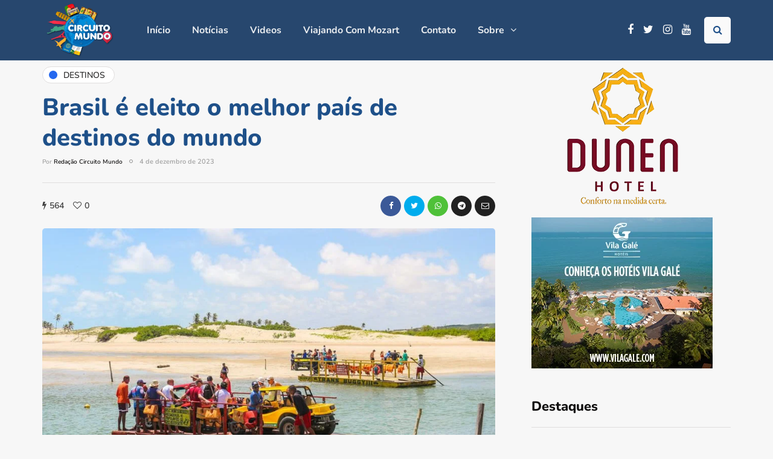

--- FILE ---
content_type: text/css
request_url: https://circuitomundo.com/wp-content/themes/inhype/style.css?ver=1.0.2
body_size: 28386
content:
/* Theme Name:InHype
Theme URI:https://themeforest.net/user/dedalx/portfolio
Author:MagniumThemes
Author URI:https://magniumthemes.com/
Description:InHype - Effective News & Magazine WordPress Blog Theme
Version:1.2.2
License:Themeforest Split Licence
License URI:-
Text Domain: inhype
Tags:custom-colors,custom-menu,featured-images,post-formats,theme-options
*/

/* [Table of contents]

1. Bootstrap overrides and common tag styles
2. WordPress default styles overrides
3. Default WordPress pages
4. Header
5. Footer
6. Top menu
7. Main menu
8. Pages/Posts titles
9. Pages/Posts containers
10. Sidebars
11. Theme widgets
12. Blog layouts
13. Basic styles for post templates
14. Homepage blocks
15. Post templates
16. Single blog post
17. Social share and profiles
18. Navigation and paging
19. Plugins and scripts styles overrides
20. WooCommerce styles
21. Gutenberg styles
22. Banners management
23. Image animations
24. Predefined CSS classes for manual use
26. Shortcodes
27. Responsive oEmbed
28. BuddyPress

*/

/*
* Variables
*/
:root {

    /* Theme settings colors */
    --color-body-bg: #ffffff;
    --color-body-text: #333333;

    --color-theme: #2568ef;
    --color-theme-alt: #FF3366;

    --color-green: #32AD38;
    --color-red: #DD3333;

    --color-button: #121212;
    --color-button-hover: #48494b;

    --color-mainmenu-link: #000000;
    --color-mainmenu-link-hover: #2568ef;

    --color-mainmenu-dark-bg: #121212;
    --color-mainmenu-dark-bg-grad: #121212;
    --color-mainmenu-submenu-bg: #ffffff;
    --color-mainmenu-submenu-link: #000000;
    --color-mainmenu-submenu-link-hover: #2568ef;

    --color-bg-topmenu: #f5f5f5;
    --color-bg-topmenu-dark-bg: #121212;

    --color-bg-footer: #1C1D1E;
    --color-bg-footer-dark: #3C3D41;

    --color-reading-progress-bar: #000000;

    /* General colors */
    --color-black: #0f0e0e;
    --color-grey: #9F9F9F;

    --color-bg-grey: #f5f5f5;
    --color-bg-darkgrey: #c5c5c5;
    --color-bg-dark: #13181C;

    --color-border-grey: #e0dede;
    --color-border-darkgrey: #d9d9d9;

    --color-box-shadow: rgba(0, 0, 0, 0.05);

    --box-shadow: 0 0 1px var(--color-box-shadow), 0 0 3px var(--color-box-shadow), 0 2px 8px var(--color-box-shadow);

    /* Font sizes */
    --fontsize-post-title-extrasmall: 16px;
    --fontsize-post-title-small: 18px;
    --fontsize-post-title-regular: 22px;
    --fontsize-post-title-large: 30px;
    --fontsize-post-title-gigant: 36px;

    --fontsize-block-title: 30px;

    /* Margins */
    --margin-overlaypost-mobile: 30px;
    --margin-overlaypost-regular: 50px;
    --margin-themeblock-wrapper: 60px;
    --margin-themeblock-wrapper-start: 40px;
    --margin-themeblock-wrapper-end: 20px;

    /* Sizes */
    --size-image-folded-corner: 45px;
    --size-image-folded-corner-small: 40px;
    --size-post-image-badge: 38px;
}

/*
* 1. Bootstrap overrides and common tag styles
*/
body {
    font-family: Arial, sans-serif;
    background: var(--color-body-bg);
    color: var(--color-body-text);
    font-size: 15px;
    line-height: 1.75;
    margin-top: 0 !important;
}
p {
    margin-bottom: 25px;
}
a {
    color: var(--color-theme);
    text-decoration: underline;
}
a:hover,
a:focus {
    color: var(--color-black);
    text-decoration: none;
}
a:focus {
    text-decoration: none;
    -webkit-touch-callout: none;
    -webkit-user-select: none;
    -khtml-user-select: none;
    -moz-user-select: none;
    -ms-user-select: none;
    user-select: none;
    outline-style: none;
    outline: 0;
}
h1,
h2,
h3,
h4,
h5,
h6 {
    margin-top: 0;
    margin-bottom: 28px;
    font-weight: bold;
    line-height: 1.25;
    color: var(--color-black);

    -webkit-font-smoothing: antialiased;
    -moz-osx-font-smoothing: grayscale;
}
pre {
    background-color: var(--color-bg-grey);
    border-color: var(--color-border-grey);
}
.blog-post-single .entry-content h1,
.blog-post-single .entry-content h2,
.blog-post-single .entry-content h3,
.blog-post-single .entry-content h4,
.blog-post-single .entry-content h5,
.blog-post-single .entry-content h6,
.page .entry-content h1,
.page .entry-content h2,
.page .entry-content h3,
.page .entry-content h4,
.page .entry-content h5,
.page .entry-content h6,
.comment-content h1,
.comment-content h2,
.comment-content h3,
.comment-content h4,
.comment-content h5,
.comment-content h6 {
    margin-top: 30px;
}
.entry-content article > h1:first-child,
.entry-content article > h2:first-child,
.entry-content article > h3:first-child,
.entry-content article > h4:first-child,
.entry-content article > h5:first-child,
.entry-content article > h6:first-child,
.post-content .entry-content > h1:first-child,
.post-content .entry-content > h2:first-child,
.post-content .entry-content > h3:first-child,
.post-content .entry-content > h4:first-child,
.post-content .entry-content > h5:first-child,
.post-content .entry-content > h6:first-child {
    margin-top: 0;
}
h1,
.h1 {
    font-size: 36px;
}
h2,
.h2 {
    font-size: 24px;
}
h3,
.h3 {
    font-size: 21px;
}
h4,
.h4 {
    font-size: 18px;
}
h5,
.h5 {
    font-size: 17px;
}
h6,
.h6 {
    font-size: 16px;
}
cite {
    font-style: italic;
}
label {
    margin-bottom: 10px;
}
input:focus,
select:focus,
textarea:focus,
button:focus {
    outline: none;
}
select,
textarea,
input[type="text"],
input[type="password"],
input[type="datetime"],
input[type="datetime-local"],
input[type="date"],
input[type="month"],
input[type="time"],
input[type="week"],
input[type="number"],
input[type="email"],
input[type="url"],
input[type="search"],
input[type="tel"],
input[type="color"],
.uneditable-input {
    box-shadow: none;
}
input[type="radio"],
input[type="checkbox"] {
    margin: 0;
}
textarea {
    resize: none;
    height: 150px;
    -moz-box-sizing: border-box;
    box-sizing: border-box;
}
select {
    max-width: 100%;
}
input,
input.input-text,
select,
textarea {
    border: 1px solid var(--color-border-grey);
    background-color: #ffffff;
    padding: 8px 20px;
    color: var(--color-black);
    vertical-align: middle;
    box-shadow: none;
    line-height: 26px;
    border-radius: 0;
}
textarea:focus,
input:focus {
    background: #FBFBFB;
    box-shadow: none;
}
input:focus:invalid:focus,
textarea:focus:invalid:focus,
select:focus:invalid:focus {
   border-color: #fb7f88;
}
input:-moz-placeholder,
textarea:-moz-placeholder,
input:-ms-input-placeholder,
textarea:-ms-input-placeholder,
input::-webkit-input-placeholder,
textarea::-webkit-input-placeholder {
    color: #989898;
    font-size: 13px;
}
.btn,
.btn:focus,
input[type="submit"],
.woocommerce #content input.button,
.woocommerce #respond input#submit,
.woocommerce a.button,
.woocommerce button.button,
.woocommerce input.button,
.woocommerce-page #content input.button,
.woocommerce-page #respond input#submit,
.woocommerce-page a.button,
.woocommerce-page button.button,
.woocommerce-page input.button,
.woocommerce a.added_to_cart,
.woocommerce-page a.added_to_cart {
    padding: 13px 30px;
    line-height: 1;
    background: var(--color-button);
    border: 1px solid var(--color-button);
    color: #ffffff;
    text-align: left;
    text-shadow: none;
    text-decoration: none;
    vertical-align: middle;
    cursor: pointer;
    filter: none;
    box-shadow: none;
    text-align: center;
    font-size: 16px;
    border-radius: 0;
    outline: none!important;
}
.wp-block-button a.wp-block-button__link {
    border: none;
    padding: 13px 30px;
    line-height: 1;
    text-align: left;
    text-shadow: none;
    text-decoration: none;
    vertical-align: middle;
    cursor: pointer;
    filter: none;
    box-shadow: none;
    text-align: center;
    font-size: 16px;
    border-radius: 0;
    outline: none!important;
}
.woocommerce .products a.added_to_cart,
.woocommerce-page .products a.added_to_cart {
    display: none;
}
.woocommerce #content input.button.alt,
.woocommerce #respond input#submit.alt,
.woocommerce a.button.alt,
.woocommerce button.button.alt,
.woocommerce input.button.alt,
.woocommerce-page #content input.button.alt,
.woocommerce-page #respond input#submit.alt,
.woocommerce-page a.button.alt,
.woocommerce-page button.button.alt,
.woocommerce-page input.button.alt,
.woocommerce a.added_to_cart,
.woocommerce-page a.added_to_cart {
    background: var(--color-button-hover);
    border-color: var(--color-button-hover);
    color: #ffffff;
    font-weight: normal;
}
.btn.btn-black:hover,
.btn.btn-bordered:hover,
.woocommerce #content input.button.alt:hover,
.woocommerce #respond input#submit.alt:hover,
.woocommerce a.button.alt:hover,
.woocommerce button.button.alt:hover,
.woocommerce input.button.alt:hover,
.woocommerce-page #content input.button.alt:hover,
.woocommerce-page #respond input#submit.alt:hover,
.woocommerce-page a.button.alt:hover,
.woocommerce-page button.button.alt:hover,
.woocommerce-page input.button.alt:hover,
.woocommerce a.added_to_cart:hover,
.woocommerce-page a.added_to_cart:hover {
    text-shadow: none;
    background: var(--color-button);
    border-color: var(--color-button);
    color: #ffffff;
}
.btn:hover,
.btn.btn-white:hover,
.btn.alt,
.btn.alt:focus,
.btn-primary:active,
input[type="submit"]:hover,
.woocommerce #content input.button:hover,
.woocommerce #respond input#submit:hover,
.woocommerce a.button:hover,
.woocommerce button.button:hover,
.woocommerce input.button:hover,
.woocommerce-page #content input.button:hover,
.woocommerce-page #respond input#submit:hover,
.woocommerce-page a.button:hover,
.woocommerce-page button.button:hover,
.woocommerce-page input.button:hover,
.wp-block-button a.wp-block-button__link:hover {
    background: var(--color-button-hover);
    color: #ffffff;
    border-color: var(--color-button-hover);
}
.btn.btn-white,
.btn.btn-white:focus {
    background: #ffffff;
    border-color: #000000;
    color: var(--color-black);
}
.btn.btn-black,
.btn.btn-black:focus {
    background: #000000;
    border-color: #000000;
    color: #ffffff;
}
.btn.btn-grey,
.btn.btn-grey:focus {
    background: #ECEFF3;
    border-color: #ECEFF3;
    color: var(--color-black);
}
.btn.btn-bordered,
.btn.btn-bordered:focus,
.btn.btn-bordered:focus:hover {
    border: 1px solid #D6D6D6;
    background: #ffffff;
    color: var(--color-black);
}
.btn.btn-bordered:hover {
    color: #ffffff;
}
.btn:active,
.btn-primary,
.btn-primary:focus,
.btn.alt:hover,
.btn.btn-grey:hover {
    background: var(--color-button);
    border-color: var(--color-button);
    color: #ffffff;
    box-shadow: none;
}
.btn-primary:hover {
    background: #000000;
    border-color: #000000;
}
.btn.btn-text,
.btn.btn-text:focus {
    color: var(--color-black);
    background: none;
    padding: 0;
    border: none;
    font-size: 12px;
    font-weight: bold;
    border-radius: 0!important;
    border-bottom: 1px solid #000000;
    padding-bottom: 5px;
}
.btn.btn-text:hover {
    color: var(--color-theme);
    background: none!important;
    border-bottom: 1px solid transparent;
}
.btn.btn-transparent {
    background: rgba(255,255,255,.25);
    color: #ffffff;
    border: none;
}
.btn.btn-transparent:hover {
    background: rgba(255,255,255, 1);
    color: var(--color-black);
    border: none;
}
.btn.btn-white {
    background: #ffffff;
    color: var(--color-black);
    border: none;
}
.btn.btn-white:hover {
    background: #ffffff;
    color: var(--color-theme);
    border: none;
}
.btn.btn-small {
    font-size: 14px;
}
.btn i.fa {
    margin-right: 10px;
}
.btn.btn-loading::after {
    content: "\f1db";
    display: inline-block;
    font-family: "fontawesome";
    font-size: 14px;
    margin-left: 10px;
    position: relative;
    top: 0;
    -webkit-animation: loadingflash 1.2s linear infinite;
    -moz-animation: loadingflash 1.2s linear infinite;
    -ms-animation: loadingflash 1.2s linear infinite;
    -o-animation: loadingflash 1.2s linear infinite;
    animation: loadingflash 1.2s linear infinite;
}
@-webkit-keyframes loadingflash  {
  from {
    opacity: 1;
  }
  50% {
    opacity: 0;
  }
  to {
    opacity: 1;
  }
}
@keyframes loadingflash {
  from {
    opacity: 1;
  }
  50% {
    opacity: 0;
  }
  to {
    opacity: 1;
  }
}
@-webkit-keyframes loadingrotating  {
  from {
    -webkit-transform: rotate(0deg);
    -o-transform: rotate(0deg);
    transform: rotate(0deg);
  }
  to {
    -webkit-transform: rotate(360deg);
    -o-transform: rotate(360deg);
    transform: rotate(360deg);
  }
}
@keyframes loadingrotating {
  from {
    -ms-transform: rotate(0deg);
    -moz-transform: rotate(0deg);
    -webkit-transform: rotate(0deg);
    -o-transform: rotate(0deg);
    transform: rotate(0deg);
  }
  to {
    -ms-transform: rotate(360deg);
    -moz-transform: rotate(360deg);
    -webkit-transform: rotate(360deg);
    -o-transform: rotate(360deg);
    transform: rotate(360deg);
  }
}
table {
    margin-bottom: 30px;
    border: 1px solid var(--color-border-darkgrey);
    width: 100%;
}
table th {
    background: #ffffff;
}
table td,
table th {
    padding: 9px 20px;
    border-bottom: 1px solid var(--color-border-darkgrey);
    border-right: 1px solid var(--color-border-darkgrey);
}
.label {
    color: inherit;
    font-size: inherit;
    text-align: inherit;
    line-height: inherit;
    white-space: inherit;
}
hr {
    border-color: var(--color-border-darkgrey);
}
.hr {
    border-bottom: 1px solid var(--color-border-darkgrey);
}
blockquote,
.blog-post-single .format-quote .entry-content {
    padding-left: 50px;
    padding-right: 50px;
    padding-top: 0;
    padding-bottom: 0;
    margin-top: 40px;
    margin-bottom: 40px;
    font-size: 28px;
    font-weight: bold;
    line-height: 1.3;
    position: relative;
    padding-top: 50px;
    padding-bottom: 50px;
    border: none;
    border-top: 2px solid #000000;
    border-bottom: 1px solid var(--color-border-grey);
}
.blog-post-single .format-quote .entry-content {
    margin-top: 0;
    margin-bottom: 0;
}
.blog-post-single .format-quote .entry-content blockquote::before {
    display: none;
}
blockquote cite {
    font-size: 18px;
    font-weight: normal;
    text-align: left;
    font-style: normal;
    display: block;
    margin-top: 30px;
    color: var(--color-black);
}
blockquote cite a {
    text-decoration: none;
}
.color input:-moz-placeholder,
.color textarea:-moz-placeholder {
    color: #989898;
}
.color input:-ms-input-placeholder,
.color textarea:-ms-input-placeholder {
    color: #989898;
}
.color input::-webkit-input-placeholder,
.color textarea::-webkit-input-placeholder {
    color: #989898;
}
.color textarea,
.color input {
    background: #ffffff;
    color: #989898;
}
.clear {
    clear: both;
}

/*
* 2. WordPress default styles overrides
*/
/* Password protected post */
.post-password-form {
    padding: 15px;
    background: var(--color-bg-grey);
    text-align: center;
}
.post-password-form input[name="post_password"] {
    margin-left: 10px;
    margin-right: 10px;
}

/* Text meant only for screen readers. */
.screen-reader-text {
    clip: rect(1px, 1px, 1px, 1px);
    position: absolute !important;
    height: 1px;
    width: 1px;
    overflow: hidden;
}
.screen-reader-text:focus {
    background-color: #f1f1f1;
    border-radius: 3px;
    box-shadow: 0 0 2px 2px rgba(0, 0, 0, 0.6);
    clip: auto !important;
    color: #21759b;
    display: block;
    font-size: 14px;
    font-size: 0.875rem;
    font-weight: bold;
    height: auto;
    left: 5px;
    line-height: normal;
    padding: 15px 23px 14px;
    text-decoration: none;
    top: 5px;
    width: auto;
    z-index: 100000; /* Above WP toolbar. */
}
.mejs-container .mejs-controls div {
    line-height: 16px!important;
}
.mejs-container {
    overflow: hidden;
}
.about-meta {
    margin-top: 30px;
}
.about-meta i {
    margin-right: 5px;
    margin-left: 5px;
}
.message-comments-closed {
    margin-bottom: 0;
    margin-top: 15px;
    text-align: left;
    margin-bottom: 15px;
}
.comments-form-wrapper {
    margin-bottom: 40px;
}
.comments-form-wrapper a {
    text-decoration: none;
}
.comment-respond {
    padding-bottom: 30px;
}
.comments-form-wrapper .comment-respond {
    padding-bottom: 0;
}
.comment-form label {
    display: inline-block;
    min-width: 70px;
}
.comment-form-url p.form-submit {
    margin-bottom: 0;
}
.comments-area {
    margin-bottom: 50px;
    margin-top: 0;
    padding-bottom: 0;
}
.comments-area + .comments-form-wrapper {
    margin-top: -30px;
}
.comment-list .children {
    padding: 0;
}
.comment-form .logged-in-as a {
    text-decoration: none;
}
.comment-list .children li.comment {
    padding-left: 30px;
}
.comment-list li.comment:first-child {
    border-top: none;
    margin-top: 0;
}
.comment-list li.comment:last-child {
    border-bottom: 0;
}
.comment-list li.comment {
    margin-top: 0;
    list-style: none;
    border-bottom: 1px solid #eeeeee;
}
.comment-list .children li.comment {
    border-top: 1px solid #eeeeee;
    border-bottom: 0;
}
.comment-list {
    margin: 0;
    padding: 0;
    list-style: none;
}
.comment-content {
    margin-top: 5px;
}
.comment-content p:last-child {
    margin-bottom: 0;
}
.comment-body {
    padding: 0;
}
.comment-author {
    width: 60px;
    margin: 30px 0;
    margin-right: 30px;
    float: left;
}
.comment-author img {
    width: 60px;
    height: auto;
}
.comment-metadata {
    margin-top: 30px;
    margin-bottom: 30px;
    display: table;
}
.comment-metadata .author {
    font-weight: bold;

}
.comment-metadata .author cite {
    font-style: normal;
}
.comment-metadata .author a {
    text-decoration: none;
    color: var(--color-black);
}
.comment-metadata .date {
    font-size: 14px;
    color: var(--color-grey);
    margin-top: -5px;
}
.comment-metadata .date i {
    margin-right: 5px;
}
.comment-metadata .date a {
    text-decoration: none;
    color: var(--color-grey);
}
.comment-meta .reply {
    float: right;
    margin-top: 40px;
}
.comment-meta .reply a,
.comment-reply-title small a {
    text-decoration: none;
    display: inline-block;
    padding: 2px 10px;
    font-size: 10px;
    text-transform: uppercase;
    color: var(--color-black);
    background: var(--color-bg-grey);
}
.comment-reply-title small a {
    padding: 5px 10px;
}
.comment-meta .reply a:hover,
.comment-reply-title small a:hover {
    text-decoration: none;
    background: var(--color-theme);
    color: #ffffff;
}
.comments-title {
    font-size: var(--fontsize-block-title);
    text-align: left;
    font-weight: bold;
    margin: 0;
    padding: 0;
    color: var(--color-black);
}
.comment-reply-title {
    font-size: 25px;
    font-weight: bold;
    text-align: left;
    color: var(--color-black);
}
.comment-reply-title small {
    display: block;
    float: right;
    line-height: 1.25;
}
.comment-form textarea,
.comment-form input {
    margin-bottom: 0;
}
.comment-form input#submit {
    margin-bottom: 0;
}
.pingback .comment-body {
    padding: 15px;
    background-color: var(--color-bg-grey);
    margin-bottom: 10px;
}
.comment-body a {
    text-decoration: none;
}
.only-fixed {
    position: fixed !important;
    top: 0 !important;
}
input.pass-input {
    margin-bottom: 0;
}
.entry-content {
    overflow: visible;
    position: relative;
}
.entry-content > :last-child {
    margin-bottom: 0;
}
.entry-content img {
    height: auto;
    max-width: 100%;
}
.wp-block-image.alignfull img {
    border-radius: 0!important;
}
img.alignleft,
.wp-block-image .alignleft {
    float: left;
    margin-right: 30px;
    margin-bottom: 30px;
    margin-top: 5px;
}
img.alignnone,
.wp-block-image .alignnone {
    margin-bottom: 5px;
    margin-top: 5px;
}
img.aligncenter,
.wp-block-image img.aligncenter {
    display: block;
    margin-bottom: 5px;
    margin-top: 5px;
}
img.alignright,
.wp-block-image .alignright {
    float: right;
    margin-left: 30px;
    margin-bottom: 30px;
    margin-top: 5px;
}
.alignleft {
    float: left;
    margin-right: 30px;
}
.alignright {
    float: right;
    margin-left: 30px;
}
.aligncenter {
    text-align: center;
    margin: auto;
}
.image-attachment {
    margin: 150px 0;
}
.image-attachment .about-meta {
    margin-bottom: 0;
}
.comment-form input[type="text"] {
/*    width: 462px;*/
}
.comment-form textarea {
    width: 100%;
}
.wp-caption {
    max-width: 100%;
    color: #8e8e8e;
    font-style: italic;
    margin-bottom: 30px;
}
.wp-caption.alignright {
    margin-left: 30px;
    margin-bottom: 5px;
    margin-top: 5px;
}
.wp-caption.alignleft {
    margin-right: 30px;
    margin-bottom: 5px;
    margin-top: 5px;
}
.wp-caption img {
    width: 100%;
}
.wp-caption-text {
    padding: 5px;
    text-align: center;
    font-size: 14px;
}
.gallery-caption {
    color: #8e8e8e;
}
.bypostauthor .author {
    font-weight: bold;
}
code {
    word-wrap: break-word;
    white-space: normal;
}

/*
* 3. Default WordPress pages
*/

/* 404 page */
.page-404 {
    margin: 0 auto 100px auto;
    text-align: center;
}
.page-404 h1 {
    font-size: 120px;
    margin-bottom: 30px;
    line-height: 1;
}
.page-404 p {
    margin-bottom: 20px;
}
.page-404 .search-form #s,
.search-no-results .search-form #s {
    width: 300px;
    margin-right: 15px;
}

/* Search page */
.page-search-no-results {
    margin: 0 auto 100px auto;
    text-align: center;
}
.page-search-no-results h3 {
    font-size: 50px;
    margin-bottom: 30px;
}
.page-search-no-results p {
    margin-bottom: 20px;
}
.page-search-no-results .search-form #s {
    width: 300px;
}
.post.no-results {
    margin-bottom: 100px;
}

/* Archive page */
.archive .taxonomy-description-container {
    padding: 0;
}
.archive .taxonomy-description-container p {
    margin-bottom: 0;
}

/*
* 4. Header
*/

/* Transparent header */
@media (min-width: 1024px)  {
    body.single-post.blog-post-header-with-bg.blog-post-transparent-header-enable header.main-header:not(.fixed),
    body.page.blog-post-header-with-bg.blog-post-transparent-header-enable header.main-header:not(.fixed) {
        left: 0;
        position: absolute;
        right: 0;
        z-index: 100;
        background: transparent;
    }
    body.single-post.blog-post-header-with-bg.blog-post-transparent-header-enable header.main-header:not(.fixed) .mainmenu,
    body.page.blog-post-header-with-bg.blog-post-transparent-header-enable header.main-header:not(.fixed) .mainmenu {
        background: transparent;
    }
    body.single-post.blog-post-header-with-bg.blog-post-transparent-header-enable header.main-header:not(.fixed) .mainmenu .nav > li > a,
    body.page.blog-post-header-with-bg.blog-post-transparent-header-enable header.main-header:not(.fixed) .mainmenu .nav > li > a {
        color: #ffffff;
    }

    body.single-post.blog-post-header-with-bg.blog-post-transparent-header-enable header.main-header:not(.fixed) .social-icons-wrapper a,
    body.page.blog-post-header-with-bg.blog-post-transparent-header-enable header.main-header:not(.fixed) .social-icons-wrapper a {
        color: #ffffff;
    }
    body.single-post.blog-post-header-with-bg.blog-post-transparent-header-enable header.main-header:not(.fixed) .regular-logo,
    body.page.blog-post-header-with-bg.blog-post-transparent-header-enable header.main-header:not(.fixed) .regular-logo {
        display: none;
    }
    body.single-post.blog-post-header-with-bg.blog-post-transparent-header-enable header.main-header:not(.fixed) .light-logo,
    body.page.blog-post-header-with-bg.blog-post-transparent-header-enable header.main-header:not(.fixed) .light-logo {
        display: inline-block;
    }
    body.single-post.blog-post-header-with-bg.blog-post-transparent-header-enable .container-page-item-title,
    body.page.blog-post-header-with-bg.blog-post-transparent-header-enable .container-page-item-title {
        margin-top: 0;
    }
    body.single-post.blog-post-header-with-bg.blog-post-transparent-header-enable header.main-header:not(.fixed) .logo-link.logo-text,
    body.page.blog-post-header-with-bg.blog-post-transparent-header-enable header.main-header:not(.fixed) .logo-link.logo-text,
    body.single-post.blog-post-header-with-bg.blog-post-transparent-header-enable header.main-header:not(.fixed) .header-blog-info,
    body.page.blog-post-header-with-bg.blog-post-transparent-header-enable header.main-header:not(.fixed) .header-blog-info {
        color: #ffffff;
    }
    body.single-post.blog-post-header-with-bg.blog-post-transparent-header-enable header.main-header .navbar-center-wrapper,
    body.page.blog-post-header-with-bg.blog-post-transparent-header-enable header.main-header .navbar-center-wrapper {
        border-color: #ffffff;
    }
    body.single-post.blog-post-header-with-bg.blog-post-transparent-header-enable.single-post .page-item-title-single .inhype-post .post-categories,
    body.page.blog-post-header-with-bg.blog-post-transparent-header-enable.single-post .page-item-title-single .inhype-post .post-categories {
        margin-bottom: 30px;
    }
}

/* Header layout (General styles) */
header {
    background: #ffffff;
    background-repeat: no-repeat;
    background-position: top center;
}
header .col-md-12 {
    padding: 0;
    display: flex;
    height: 200px;
    align-items: center;
}
header .header-blog-info {
    margin-top: 5px;
    color: var(--color-black);
}
header .header-blog-info.header-blog-info-uppercase {
    text-transform: uppercase;
}
header .logo {
    display: inline-block;
}
header .light-logo {
    display: none;
}
header .logo-link.logo-text {
    color: #2A2F35;
    font-size: 30px;
    text-decoration: none;
    line-height: 1;
}
header .header-left {
    text-align: left;
    padding-left: 15px;
    padding-right: 30px;
    flex-shrink: 0;
    flex-grow: 0;
}
header .header-center {
    text-align: center;
    flex-grow: 1;
    position: static;
}
header .header-right {
    padding-right: 15px;
    flex-shrink: 0;
    flex-grow: 0;
    position: relative;
    text-align: right;
}

/* Header search form */
header .header-right .header-center-search-form {
    position: absolute;
    top: -0.5px;
    right: 100%;
    display: none;
}
header .header-right .header-center-search-form input.submit {
    display: none;
}
header .header-right .header-center-search-form input.field {
    width: 0;
    text-align: center;
    font-size: 16px;
    padding: 8px 15px;
    z-index: 100;
    height: 44.5px;
}
header .header-right .header-center-search-form input.field:focus {
    background: #ffffff;
}
header .search-toggle-wrapper {
    width: 54px;
    display: inline-block;
    position: relative;
}
header .search-toggle-wrapper .field {
    width: 200px;
}
header .search-toggle-wrapper .searchform .submit {
    display: none;
}
header a.search-toggle-btn {
    display: inline-block;
    font-size: 16px;
    width: 44px;
    height: 44px;
    line-height: 44px;
    text-align: center;
    color: var(--color-black);
    cursor: pointer;
    margin-left: 10px;
    background: var(--color-bg-grey);
}
header a.search-toggle-btn:hover {
    color: #ffffff;
    background: var(--color-button-hover);
}

/* Header social icons wrapper */
header .social-icons-wrapper {
    display: inline-block;
    margin-left: 30px;
}
header .header-left .social-icons-wrapper a:first-child {
    margin-left: 0;
}

/* Header layouts: Menu below header, General styles */
header .header-center-custom-content img {
    max-width: 100%;
    height: auto;
}
header .header-center-custom-content p {
    margin-bottom: 0;
}
header[class*="header-layout-menu-below-header"] {
    margin-bottom: 20px;
}
header[class*="header-layout-menu-below-header"] .mainmenu.mainmenu-light.mainmenu-left .navbar .nav > li:first-child:not(.mgt-highlight) > a {
    padding-left: 0;
}
header[class*="header-layout-menu-below-header"] .mainmenu.mainmenu-light.mainmenu-right .navbar .nav > li:last-child:not(.mgt-highlight) > a {
    padding-right: 0;
}

/* Header layouts: Menu below header left align, Left logo align */
header[class*="header-layout-menu-below-header-left"] .nav > li:first-child > a {
    padding-left: 0;
}
header[class*="header-layout-menu-below-header-left"] .header-left,
header[class*="header-layout-menu-below-header-left"] .header-right {
    width: 30%;
    flex-grow: 0;
}
header[class*="header-layout-menu-below-header-left"] .header-center {
    flex-grow: 1;
}
header[class*="header-layout-menu-below-header-left"] .header-center .search-toggle-wrapper {
    width: auto;
    display: flex;
    justify-content: center;
}
header[class*="header-layout-menu-below-header-left"] .header-center .search-toggle-wrapper .search-toggle-btn {
    order: 2;
}
header[class*="header-layout-menu-below-header-left"] .header-center .search-toggle-wrapper .field {
    width: 330px;
}

/* Header layouts: Menu below header center align, Center logo align */
header[class*="header-layout-menu-below-header-center"] .header-left,
header[class*="header-layout-menu-below-header-center"] .header-right {
    flex-grow: 0;
    width: 20%;
}
header[class*="header-layout-menu-below-header-center"] .header-center {
    flex-grow: 1;
}
header[class*="header-layout-menu-below-header-center"] .social-icons-wrapper {
    margin-left: 0;
}

/* Header layouts: with borders */
header:not(.fixed)[class*="-border"] .mainmenu .navbar {
    border-top: 1px solid var(--color-border-grey);
}

/* Header layouts: fullwidth menu */
header:not([class*="-fullwidth"]) .navbar .container {
    width: 100%;
}
header[class*="-fullwidth"] .navbar .container {
    padding-left: 15px;
    padding-right: 15px;
}
header[class*="-fullwidth"] .navbar {
    margin-left: -15px;
    margin-right: -15px;
}
header[class*="-fullwidth"] .mainmenu .navbar-collapse {
    flex-grow: 0;
}
header[class*="-fullwidth"] .mainmenu.mainmenu-left .navbar-collapse,
.mainmenu.mainmenu-left .navbar-collapse {
    flex-grow: 1;
}

/* Fullwidth header before fullwidth titles */
.single-post header[class*="-fullwidth"] + div .container-fluid.container-page-item-title-2column,
header[class*="-fullwidth"] + div .container-fluid.container-page-item-title.with-bg {
  margin-top: -40px;
}
.single-post header[class*="-fullwidth"].mainmenu-light + div .container-fluid.container-page-item-title-2column,
header[class*="-fullwidth"].mainmenu-light + div .container-fluid.container-page-item-title.with-bg {
  margin-top: -20px;
}

/* Header layouts: dark menu */
header:not(.fixed)[class*="header-layout-menu-below-header"] .mainmenu.mainmenu-dark .navbar {
    background: var(--color-mainmenu-dark-bg);
    background: linear-gradient(90deg, var(--color-mainmenu-dark-bg) 0%, var(--color-mainmenu-dark-bg-grad) 100%);
    margin-bottom: 20px;
}
header:not(.fixed):not([class*="-fullwidth"])[class*="header-layout-menu-below-header"] .mainmenu.mainmenu-dark.mainmenu-left .navbar .nav > li:first-child > a {
    padding-left: 36px;
}
header[class*="-border"] .mainmenu.mainmenu-dark .navbar {
    border: none;
}
header[class*="header-layout-menu-below-header"] .mainmenu.mainmenu-dark .navbar .nav li.mgt-highlight.border a {
    border: 1px solid rgba(255, 255, 255, 0.2);
    color: var(--color-mainmenu-link);
}
header[class*="header-layout-menu-below-header"] .mainmenu.mainmenu-dark .navbar .nav li.mgt-highlight.border a:hover {
    background-color: transparent;
    color: var(--color-mainmenu-link-hover);
    border-color: var(--color-mainmenu-link-hover);
}

/* Fixed header */
header.main-header.fixed {
    position: fixed;
    top: 0;
    width: 100%;
    z-index: 5000;
    padding-top: 0;
    padding-bottom: 0;
    margin-bottom: 0!important;
    box-shadow: 0 2px 5px -2px rgba(0, 0, 0, 0.15), 0px 5px 17px -2px rgba(0, 0, 0, 0.15);
    display: none;
}
header.main-header.fixed .col-md-12 {
    height: auto;
    padding-top: 20px;
    padding-bottom: 20px;
}
header.main-header.fixed .sticky-menu-logo {
    display: block;
}
header.main-header.fixed .header-blog-info {
    display: none
}
header.main-header.fixed .navbar-center-wrapper {
    margin-bottom: 0;
    border: none;
}
header.main-header.fixed .navbar .nav > li {
    background: none;
    padding-top: 0;
    padding-bottom: 0;
}

/* Fixed headers for custom headers layouts */
header.main-header.fixed[class*="header-layout-menu-below-header"] .mainmenu {
    margin-top: 15px;
    margin-bottom: 15px;
}
header.main-header.fixed[class*="header-layout-menu-below-header"] .col-md-12 {
    display: none;
}
header.main-header.fixed.mainmenu-dark[class*="header-layout-menu-below-header"] {
    background: var(--color-mainmenu-dark-bg);
    background: linear-gradient(90deg, var(--color-mainmenu-dark-bg) 0%, var(--color-mainmenu-dark-bg-grad) 100%);
}
header.main-header.fixed[class*="header-layout-menu-below-header-border"] .mainmenu .navbar,
header.main-header.fixed[class*="header-layout-menu-below-header-center-border"] .mainmenu .navbar {
    border-top: none;
}
header.main-header.fixed[class*="header-layout-menu-below-header-border"] .navbar,
header.main-header.fixed[class*="header-layout-menu-below-header-center-border"] .navbar {
    padding-top: 0;
}

/* Header topline */
.header-topline-wrapper {
    background: var(--color-black);
}
.header-topline-wrapper .header-topline {
    padding-top: 15px;
    padding-bottom: 15px;
    color: #ffffff;
    display: flex;
    align-items: center;
}
.header-topline-wrapper .header-topline a {
    color: #ffffff;
    font-weight: bold;
    text-decoration: none;
    margin-left: 20px;
}
.header-topline-wrapper .header-topline .header-topline-content {
    flex-grow: 1;
    font-size: 15px;
    text-align: center;
}
.header-topline-wrapper .header-topline .header-topline-content p {
    margin: 0;
}
.header-topline-wrapper .header-topline .header-topline-content sup {
    border-radius: 5px;
    background-color: #4CC493;
    color: #ffffff;
    font-size: 12px;
    padding: 2px 7px;
    margin: 0 10px;
    line-height: 1.8;
    display: inline-block;
    top: -1px;
}

/* Fullscreen search */
.search-fullscreen-wrapper {
    position: fixed;
    background: rgba(0, 0, 0, 0.8);
    left: 0;
    right: 0;
    top: 0;
    bottom: 0;
    color: #ffffff;
    z-index: 10000;
    display: none;
}
.search-fullscreen-wrapper .search-fullscreen-form {
    margin: 0 auto;
    margin-top: 300px;
    display: table;
}
.search-fullscreen-wrapper .search-fullscreen-form input[type="search"] {
    font-size: 22px;
    line-height: 50px;
    height: auto;
    color: var(--color-black);
    width: 700px;
    padding-left: 50px;
    padding-right: 50px;
    text-align: left;
    border-bottom: 1px solid var(--color-border-grey);
    border-top-right-radius: 0!important;
    border-bottom-right-radius: 0!important;
}
.search-fullscreen-wrapper .search-fullscreen-form::after {
    content: " ";
    display: table;
    margin:0 auto;
    width: 40px;
    height: 1px;
    background: #000000;
    margin-top: 20px;
    margin-bottom: 30px;
    display: none;
}
.search-fullscreen-wrapper .search-fullscreen-form .submit.btn {
    padding: 26px 40px;
    border-top-left-radius: 0!important;
    border-bottom-left-radius: 0!important;
}
.search-close-btn {
    position: absolute;
    top: 90px;
    left: 50%;
    transform: translateX(-50%);
    cursor: pointer;
    color: var(--color-black);
    text-transform: uppercase;
}
.search-close-btn:hover {
    opacity: 0.6;
}
.search-close-btn .fa {
    font-size: 40px;
    color: #ffffff;
}

/*
* 5. Footer
*/
footer {
    padding: 30px 0 30px;
    background-color: var(--color-bg-footer);
    color: #242424;
}
footer .footer-bottom {
    display: flex;
    align-items: center;
}
.footer-wrapper {
    margin-top: 20px;
}
.footer-sidebar-2-wrapper + .footer-wrapper {
    margin-top: 0;
}
.footer-sidebar-2-wrapper + .footer-wrapper footer .footer-bottom {
    border-top: 1px solid var(--color-border-grey);
    padding-top: 30px;
}
.footer-sidebar-2-wrapper + .footer-wrapper footer.footer-black .footer-bottom {
    border-color: rgba(255, 255, 255, 0.15);
}
footer .container > .row {
    margin: 0;
}
footer a {
    color: var(--color-black);
    text-decoration: none;
}
footer a:hover {
    color: var(--color-grey);
    text-decoration: none;
}

/* Dark footer overrides */
footer.footer-black {
    background-color: var(--color-bg-footer-dark);
    color: var(--color-grey);
}
footer.footer-black a,
footer.footer-black .footer-social .social-icons-wrapper a {
    color: #ffffff;
}
footer.footer-black a:hover,
footer.footer-black .footer-social .social-icons-wrapper a:hover {
    color: var(--color-grey);
}

/* Footer menu */
footer .footer-menu {
    font-weight: normal;
    margin-bottom: 20px;
    width: 100%;
}
footer .footer-menu > div {
    padding-bottom: 0;
    text-align: left;
}
footer .footer-menu ul li:first-child a {
    margin-left: 0;
}
footer .footer-menu ul li:last-child a {
    margin-right: 0;
}
footer .footer-menu a ul {
    display: none;
}
footer .footer-menu a:hover ul {
    display: block;
    position: absolute;
}
footer .footer-menu ul {
    list-style: none;
    padding: 0;
    margin: 0;
    position: relative;
}
footer .footer-menu ul li {
    display: inline;
    margin-right: 0;
    margin-left: 0;
}
footer .footer-menu ul li a {
    margin-left: 12px;
    margin-right: 12px;
}
footer .footer-menu ul li ul {
    display: none;
}

/* Footer copyright */
footer .footer-copyright {
    width: 50%;
    text-align: left;
    color: var(--color-grey);
    padding-right: 30px;
}
footer .footer-copyright p {
    margin-bottom: 0;
}

/* Footer social icons */
footer .footer-social {
    width: 50%;
}
footer .footer-social .social-icons-wrapper {
    text-align: right;
    margin-bottom: 0;
    margin-top: 0;
}
footer .footer-social .social-icons-wrapper a:hover {
    color: var(--color-grey);
}
footer .footer-social .social-icons-wrapper a {
    color: var(--color-black);
    background: none!important;
    margin-bottom: 0;
    margin-left: 0;
    margin-right: 0;
}

/* Footer HTML block */
.footer-html-block {
    padding: 120px 30px;
    text-align: center;
    background-color: var(--color-bg-grey);
    background-size: cover;
    background-position: center center;
}
.footer-html-block img {
    max-width: 100%;
    height: auto;
}

/* Scroll to top button */
.scroll-to-top.btn {
    display: block;
    bottom: -60px;
    position: fixed;
    right: 60px;
    width: 44px;
    height: 44px;
    z-index: 500;
    padding: 0;
}
.scroll-to-top::before {
    font-family: "FontAwesome";
    display: inline-block;
    content: "";
    font-size: 14px;
    line-height: 40px;
}

/*
* 6. Top menu
*/
.header-menu-bg {
    font-weight: 500;
    z-index: 10001;
    width: 100%;
    background: var(--color-bg-topmenu);
}
.header-menu-bg .header-menu .col-md-12 > div,
.header-menu-bg .header-menu .col-md-12 > div + div {
    border-bottom: 1px solid var(--color-border-grey);
}
.header-menu-bg.menu_border_fullwidth .header-menu .col-md-12 > div,
.header-menu-bg.menu_border_fullwidth .header-menu .col-md-12 > div + div {
    border-bottom: none;
}
.header-menu-bg.menu_border_fullwidth {
    border-bottom: 1px solid var(--color-border-grey);
}
.header-menu-bg .header-menu li ul {
    background: var(--color-bg-topmenu);
    box-shadow: var(--box-shadow);
    border-top-right-radius: 0!important;
    border-top-left-radius: 0!important;
}
.header-menu-bg.menu_black {
    background: var(--color-bg-topmenu-dark-bg);
}
.header-menu-bg.menu_black .header-menu .col-md-12 > div,
.header-menu-bg.menu_black .header-menu .col-md-12 > div + div {
    border-bottom: none;
}
.header-menu-bg.menu_black.menu_border_fullwidth {
    border-bottom: none;
}
.header-menu {
    overflow: visible;
    font-size: 14px;
}
.header-menu .container .row .col-md-12 {
    display: flex;
}
.header-menu .social-icons-wrapper {
    display: flex;
    align-items: center;
    padding-right: 20px;
}
.header-menu-bg.header-menu-social-icons-right .social-icons-wrapper {
    order: 3;
    padding-right: 0;
    padding-left: 20px;
}
.header-menu-bg.header-menu-social-icons-right .social-icons-wrapper a:first-child {
    margin-left: 8px;
}
.header-menu-bg.header-menu-social-icons-right .social-icons-wrapper a:last-child {
    margin-right: 0;
}
.header-menu .topmenu-custom-content {
    padding-left: 20px;
    flex-grow: 0!important;
    display: flex;
    align-items: center;
    color: var(--color-black);
}
.header-menu .topmenu-custom-content p {
    margin-bottom: 0;
}
.header-menu .topmenu-custom-content i {
    margin-right: 10px;
}
.header-menu-bg .header-menu .col-md-12 > div + div {
    flex-grow: 1;
    z-index: 100000;
}
.header-menu-bg .header-menu .col-md-12 > div + div.social-icons-wrapper {
    flex-grow: 0;
}
.header-menu .social-icons-wrapper a {
    font-size: 14px;
}
.header-menu .social-icons-wrapper a:first-child {
    margin-left: 0;
}
.header-menu ul {
    margin: 0;
    padding: 0;
}
.header-menu li {
    position: relative;
    display: block;
    float: left;
}
.header-menu li ul {
    display: none;
    border-bottom: 0;
    position: absolute;
    background: #fff;
    z-index: 10000;
}
.header-menu .menu-top-menu-container-toggle + div[class*="-container"]::after {
    content: " ";
    display: block;
    clear: both;
}
.header-menu-bg.menu_black .header-menu li ul {
    background: var(--color-bg-topmenu-dark-bg);
}
.header-menu li:hover > ul {
    display: block;
}
.header-menu .sub-menu li .sub-menu {
    right: -99.5%;
    top: 0;
}
.header-menu .sub-menu li.menu-item-has-children > a::after {
    display: inline-block;
    font-family: "fontawesome";
    content: "";
    margin-left: 5px;
    font-weight: normal;
    float: right;
}
.header-menu li.menu-item-has-children.mobile-submenu-opened > a::after {
    content: "";
}
.header-menu li a {
    color: var(--color-black);
    display: block;
    padding-right: 10px;
    padding-left: 10px;
    padding-top: 8px;
    padding-bottom: 8px;
    text-decoration: none;
}
.header-menu li.last-element a {
    padding-right: 0;
}
.header-menu li.icon-arrow a::before {
    content: "\f138";
    margin-right: 10px;
    display: inline-block;
    font-family: "fontawesome";
}
.header-menu li.icon-email a::before {
    content: "\f003";
    margin-right: 10px;
    display: inline-block;
    font-family: "fontawesome";
}
.header-menu li.icon-cart a::before {
    content: "\f07a";
    margin-right: 10px;
    display: inline-block;
    font-family: "fontawesome";
}
.header-menu li.icon-signout a::before {
    content: "\f08b";
    margin-right: 10px;
    display: inline-block;
    font-family: "fontawesome";
}
.header-menu li.icon-signin a::before {
    content: "\f090";
    margin-right: 10px;
    display: inline-block;
    font-family: "fontawesome";
}
.header-menu li.icon-signup a::before {
    content: "\f2c0";
    margin-right: 10px;
    display: inline-block;
    font-family: "fontawesome";
}
.header-menu-bg.header-menu-uppercase .header-menu li a {
    text-transform: uppercase;
}
.header-menu-bg.menu_black .header-menu li a,
.header-menu-bg.menu_black .header-menu .social-icons-wrapper a,
.header-menu-bg.menu_black .header-menu .topmenu-custom-content {
    color: #ffffff;
}
.header-menu-bg.menu_black .header-menu li a:hover,
.header-menu-bg.menu_black .header-menu .social-icons-wrapper a:hover,
.header-menu-bg.menu_black .header-menu .topmenu-custom-content a:hover {
    color: rgba(255,255,255,0.5);
}
.header-menu ul.links > li:not(.pull-right):first-child > a {
    padding-left: 0;
}
.header-menu ul.links > li.pull-right:first-child > a {
    padding-right: 0;
}
.header-menu li ul a {
    padding: 8px 20px;
    min-width: 205px;
    border-bottom: 0;
}
.header-menu .menu-top-menu-container {
    border-bottom: 1px solid var(--color-border-grey);
}
.header-menu li ul li {
    float: none;
}
.header-menu li a:hover {
    text-decoration: none;
    color: var(--color-theme);
}
.header-menu .menu-top-menu-container-toggle {
    float: left;
    display: none;
    color: var(--color-black);
    cursor: pointer;
    padding: 22px;
    padding-left: 0;
    font-weight: normal;
    font-size: 14px;
    align-items: center;
}
.header-menu .menu-top-menu-container-toggle:hover {
    opacity: 0.5;
}
.header-menu-bg.menu_black .header-menu .menu-top-menu-container-toggle {
    color: #ffffff;
}
.header-menu-bg.menu_black .header-menu .menu-top-menu-container-toggle + div[class*="-container"] {
    background: var(--color-bg-topmenu-dark-bg);
}
.header-menu-bg.menu_black .header-menu .menu-top-menu-container {
    border-bottom: 0;
}

/*
* 7. Main menu
*/
.navbar {
    border-radius: 0;
    border: none;
    margin: 0;
    position: static;
}
.navbar .navbar-inner .container {
    padding: 0;
}
.nav > li.menu-item-has-children > a::after {
    display: inline-block;
    font-family: "fontawesome";
    content: "";
    font-style: normal;
    font-weight: normal;
    margin-left: 10px;
    margin-right: 0;
    margin-top: -1px;
}
.navbar .nav li.menu-item-has-children.mobile-submenu-opened > a::after {
    content: "";
}
.navbar .nav > li {
    content: " ";
    display: block;
}
.nav > li {
    padding-top: 20px; /* option */
    padding-bottom: 20px; /* option */
    position: relative;
    float: left;
}
.nav > li > a {
    color: var(--color-mainmenu-link);
    display: block;
    padding: 13px 18px;
    margin-left: 0;
    margin-right: 0;
    text-decoration: none;
    background: transparent;
    cursor: pointer;
}
.navbar .nav > li > a:hover {
    color: var(--color-mainmenu-link-hover);
}
.navbar .nav li.mgt-highlight {
    margin-left: 15px;
}
.navbar .nav li.mgt-highlight.margin-right {
    margin-right: 15px;
}
.navbar .nav li.mgt-highlight a {
    background-color: var(--color-theme);
    color: #ffffff;
    padding: 13px 30px;
}
.navbar .nav li.mgt-highlight a:hover,
.navbar .nav li.mgt-highlight.alt a:hover {
    background-color: var(--color-button-hover);
    color: #ffffff;
}
.navbar .nav li.mgt-highlight.alt a {
    background-color: var(--color-theme-alt);
}
.navbar .nav li.mgt-highlight.border a {
    background-color: transparent;
    border: 1px solid var(--color-theme);
    color: var(--color-theme);
}
.navbar .nav li.mgt-highlight.border.alt a {
    border-color: var(--color-theme-alt);
    color: var(--color-theme-alt);
}
.navbar .nav li.mgt-highlight.border a:hover {
    background-color: var(--color-theme);
    color: #ffffff;
}
.navbar .nav li.mgt-highlight.border.alt a:hover {
    background-color: var(--color-theme-alt);
    color: #ffffff;
}
.navbar .nav li.menu-item > a > i.fa {
    margin-right: 10px;
    font-weight: normal;
}
.nav > li > a:hover {
    background: transparent;
    color: var(--color-theme);
}
.nav > li > a:focus {
    background: none;
}
.navbar {
    background: none;
    min-height: 0;
}
.navbar-collapse {
    padding: 0;
    max-height: inherit;
    clear: both;
    position: relative;
    box-shadow: none;
}
.navbar .nav ul {
    list-style: none;
    line-height: 1.2;
}
.navbar .navbar-toggle {
    cursor: pointer;
    text-transform: uppercase;
    display: none;
    position: relative;
    float: none;
    left: 50%;
    transform: translateX(-50%);
}
.nav .sub-menu {
    display: none;
    position: absolute;
    margin: 0;
    text-align: left;
    z-index: 10000;
    padding: 0;
}
.nav > li .sub-menu {
    margin-top: 0;
    background: var(--color-mainmenu-submenu-bg);
    border: 1px solid var(--color-mainmenu-submenu-bg);
    box-shadow: var(--box-shadow);
    padding: 15px 0;
}
.nav > li > .sub-menu {
    margin-top: 0;
}
.navbar .nav .sub-menu li {
    float: none;
    position: relative;
}
.nav .sub-menu li.menu-item > a {
    display: block;
    background: transparent;
    color: var(--color-mainmenu-submenu-link);
    font-weight: 500;
    min-width: 240px;
    text-decoration: none;
    padding: 8px 20px;
    cursor: pointer;
    border: none;
    border-left: 0;
    border-right: 0;
    border-bottom: 0;
    border-bottom: 0;
}
.nav .menu-item-multicolumn .sub-menu li.menu-item > a {
    border-bottom: none;
}
.nav .sub-menu li.menu-item > a span {
    display: block;
    text-transform: none;
    font-weight: normal;
}
.nav .sub-menu li.menu-item > a:hover {
    text-decoration: none;
    color: var(--color-mainmenu-submenu-link-hover);
}
.nav .sub-menu li .sub-menu {
    right: -101%;
    margin-top: -16px;
    top: 0;
}
.navbar .sub-menu li.menu-item-has-children > a::after {
    display: inline-block;
    font-family: "fontawesome";
    content: "";
    margin-left: 5px;
    font-weight: normal;
    font-style: normal;
    float: right;
}
.nav li:hover > .sub-menu {
    display: block;
}
.navbar-default .navbar-collapse,
.navbar-default .navbar-form {
    border: none;
}
.navbar {
    position: relative;
}
.navbar .container {
    padding-left: 15px;
    padding-right: 15px;
    position: relative;
}
.navbar {
    margin-left: 0;
    min-height: 0;
}
.nav > li > a span {
    display: block;
    font-size: 12px;
    color: #989898;
    text-transform: none;
    font-weight: normal;
    margin-top: 0;
}
.mainmenu-mobile-toggle {
    display: inline-block;
    font-size: 18px;
    color: var(--color-black);
    margin-right: 20px;
    display: none;
    cursor: pointer;
}
.mainmenu-mobile-toggle i {
    border: 1px solid var(--color-border-grey);
    padding: 8px;
    text-align: center;
}
.mainmenu .navbar-center-wrapper {
    width: 100%;
    display: flex;
    margin-left: 0;
    margin-right: 0;
    padding-top: 0;
    padding-bottom: 0;
}
.mainmenu .nav {
    margin: 0;
    padding-left: 0;
    padding-right: 0;
}

/* Main menu align */
.mainmenu.mainmenu-left .navbar-center-wrapper {
    justify-content: left;
}
.mainmenu.mainmenu-center .navbar-center-wrapper {
    justify-content: center;
}
.mainmenu.mainmenu-right .navbar-center-wrapper {
    justify-content: right;
}

.mainmenu.fixed .nav > li > a span {
    display: none;
}
.mainmenu.mainmenu-uppercase .nav > li > a,
.mainmenu.mainmenu-uppercase .nav .sub-menu li.menu-item > a {
    text-transform: uppercase;
}
.mainmenu.mainmenu-italic .nav > li > a,
.mainmenu.mainmenu-italic .nav .sub-menu li.menu-item > a {
    font-style: italic;
}
.mainmenu.mainmenu-boldfont .nav > li > a {
    font-weight: bold;
}
.mainmenu .nav > li > a {
    font-size: 16px;
    line-height: 18px;
}
.mainmenu.mainmenu-rightarrow .nav > li.menu-item-has-children > a::after {
    content: "";
}
.mainmenu.mainmenu-noarrow .nav > li.menu-item-has-children > a::after {
    display: none;
}
.blog-post-reading-progress {
    border-bottom: 4px solid var(--color-reading-progress-bar);
    display: block;
    top: 0;
    position: fixed;
    width: 0;
    z-index: 100000;
}

/*
* 8. Pages/Posts titles
*/

/* Single Post title outside content */
.single-post .page-item-title-single .inhype-post .post-title {
    font-size: 40px;
    max-width: 70%;
    word-wrap: break-word;
}
.single-post .page-item-title-single .inhype-post .post-title:hover {
    color: var(--color-black);
}
.single-post .page-item-title-single .inhype-post .post-categories {
    margin-bottom: 100px;
    justify-content: left;
}
.single-post .page-item-title-single .inhype-post .inhype-post-details {
    text-align: left;
}
.single-post .page-item-title-single .inhype-post .post-details-bottom {
    padding-bottom: 0;
    margin-top: 20px;
    padding-top: 20px;
    justify-content: left;
    border-top: 1px solid rgba(255, 255, 255, 0.3);
    line-height: 35px;
}
.single-post .page-item-title-single .inhype-post .post-details-bottom .post-info-wrapper {
    flex-grow: 0;
    justify-content: flex-start;
    width: 50%;
}
.single-post .post-header-inheader .inhype-post .post-details-bottom .post-info-wrapper {
    width: auto;
}
.single-post .page-item-title-single .inhype-post .post-details-bottom .post-info-share {
    width: auto;
}
.single-post .page-item-title-single .inhype-post .post-details-bottom .post-social-wrapper {
    position: relative;
}
.single-post .page-item-title-single .inhype-post .post-details-bottom .post-social-wrapper .post-social-frame {
    top: -39%;
}
/* Single Post title outside content 2 column */
.single-post .container-page-item-title-2column {
    background: var(--color-bg-grey);
    display: flex;
    overflow: hidden;
    margin-bottom: 40px;
}
.single-post .container-page-item-title-2column .page-item-single-title-column,
.single-post .container-page-item-title-2column .page-item-single-image-column {
    width: 50%;
}
.single-post .container-page-item-title-2column .page-item-single-title-column .page-item-title-single {
    margin-bottom: 0;
}
.single-post .container-page-item-title-2column .page-item-single-image-column {
    position: relative;
    background-size: cover;
    background-position: center center;
}
.single-post .container-page-item-title-2column .page-item-title-single {
    padding: 50px;
}
.single-post .container-page-item-title-2column .inhype-post .post-title {
    max-width: 100%;
}
.single-post .container-page-item-title-2column.container-fluid {
    border-radius: 0!important;
}
.single-post .container-page-item-title-2column.container-fluid .page-item-title-single {
    padding: 100px;
}
.single-post .container-page-item-title-2column.container-fluid .page-item-single-title-column:first-child {
    order: 2;
}

/* Single post title inside content (text without image) */
.single-post .container-page-item-title.without-bg .page-item-title-single.page-item-title-single-inside {
    margin-bottom: 15px;
}
.single-post .container-page-item-title.without-bg .page-item-title-single.page-item-title-single-inside .inhype-post .post-title {
    text-align: left;
    margin: 0;
    max-width: 80%;
}
.single-post .container-page-item-title.without-bg .page-item-title-single.page-item-title-single-inside .inhype-post .post-categories {
    justify-content: left;
    margin-bottom: 10px;
}
.single-post .container-page-item-title.without-bg .page-item-title-single .inhype-post .post-details-bottom {
    border-color: var(--color-border-grey);
    margin-bottom: 20px;
}

/* Single post title inside content (text with image) */
.single-post .container-page-item-title-inside.with-bg .page-item-title-single.page-item-title-single-inside .inhype-post .inhype-post-details {
    text-align: left;
}
.single-post .container-page-item-title-inside.with-bg .page-item-title-single.page-item-title-single-inside .inhype-post .post-categories {
    justify-content: left;
}
.single-post .container-page-item-title-inside.with-bg .page-item-title-single.page-item-title-single-inside .inhype-post .post-title {
    margin: 0;
    max-width: 80%;
}
.single-post .container-page-item-title-inside.with-bg .page-item-title-single.page-item-title-single-inside .inhype-post .post-details-bottom {
    justify-content: left;
}
.single-post .container-page-item-title-inside.with-bg .page-item-title-single.page-item-title-single-inside {
    padding: 50px;
}
.single-post .container-page-item-title-inside.with-bg .page-item-title-single .inhype-post .post-details-bottom .post-info-wrapper {
    justify-content: left;
}
.single-post .container-page-item-title-inside.with-bg .page-item-title-single .inhype-post .post-details-bottom .post-info-share {
    width: 50%;
}

/* Single post title outside content - image only */
.single-post .container-page-item-title-image-only {
    min-height: 400px;
    position: relative;
}
.single-post .container-page-item-title-image-only .col-overlay {
    position: absolute;
    width: 100%;
    height: 100%;
}

/* Single post featured image caption */
.single-post .post-image-caption {
    margin-bottom: 40px;
    color: var(--color-grey);
    margin-top: -20px;
    font-style: italic;
}

/* Single Page title */
.page-item-title-single .page-title {
    font-size: 40px;
    color: var(--color-black);
    max-width: 70%;
}

/* Archive and Search page title */
.page-item-title-archive .page-description {
    margin-bottom: 5px;
    color: var(--color-black);
    font-weight: normal!important;
}
.page-item-title-archive .category-posts-count {
    color: var(--color-grey);
    margin-bottom: 20px;
    position: relative;
    display: inline-block;
}
.author .container-page-item-title .container {
    width: 100%;
    padding: 0;
}
.page-item-title-archive .author-avatar {
    text-align: center;
}
.page-item-title-archive .author-avatar img {
    border-radius: 100%;
    margin: 20px 0;
}
.page-item-title-archive .author-bio {
    background-color: var(--color-bg-grey);
    padding: 50px;
    border-bottom: none;
}
.page-item-title-archive .author-bio h3 {
    font-size: 40px;
}
.page-item-title-archive .author-bio .btn {
    display: none;
}
.page-item-title-archive .page-title {
    margin-bottom: 10px;
}

/* Single post/page title on page without header */
.single-post .header-menu-bg + .content-block .page-item-title-single {
    margin-bottom: 0;
    margin-top: 45px;
}
.page .header-menu-bg + .content-block .page-item-title-single {
    margin-bottom: 0;
    margin-top: 45px;
}
.page .page-item-title-single .page-title {
    text-align: left;
    max-width: 100%;
}
.blog-small-page-width.page .page-item-title-single .page-title {
    text-align: center;
}
.home .header-menu-bg + .content-block {
    margin-top: 60px;
}

/* Title container */
.page-item-title-single {
    padding-top: 0;
    padding-bottom: 0;
    margin-bottom: 40px;
    text-align: left;
}
.page .page-item-title-single {
    margin-top: 40px;
}
.container-page-item-title {
    padding: 0;
    background-size: cover;
    background-position: center center;
}
.container-page-item-title .page-item-title-archive .page-description {
    margin-bottom: 0;
}
.container-page-item-title .row {
    margin: 0;
}
.page .container-page-item-title .container {
    padding: 0;
}
.container-page-item-title .col-md-12 {
    padding: 0;
}
.container-page-item-title.container-fluid .container {
    padding: 0 15px;
}
.container-page-item-title.container .container {
    padding: 0;
    width: 100%;
}

/* Title container with background image */
.single-post .container-page-item-title.with-bg .page-item-title-single .inhype-post a,
.single-post .container-page-item-title.with-bg .page-item-title-single .inhype-post .post-details-bottom .post-social-wrapper .post-social a:hover,
.single-post .container-page-item-title.with-bg .page-item-title-single .inhype-post .post-details-bottom,
.single-post .container-page-item-title.with-bg .page-item-title-single .inhype-post .post-details-bottom .post-social-wrapper .post-social-title,
.single-post .container-page-item-title.with-bg .page-item-title-single .inhype-post .post-title,
.single-post .container-page-item-title.with-bg .page-item-title-single .inhype-post .post-title:hover,
.single-post .container-page-item-title.with-bg .page-item-title-single .inhype-post .post-author,
.single-post .container-page-item-title.with-bg .page-item-title-single .inhype-post .post-date,
.single-post .container-page-item-title.with-bg .page-item-title-single .inhype-post .post-read-time,
.container-page-item-title.with-bg .page-item-title-single .page-title {
    color: #ffffff;
}
.single-post .container-page-item-title.with-bg .page-item-title-single .inhype-post .post-categories a {
    color: var(--color-black);
}
.single-post .container-page-item-title.with-bg .page-item-title-single .inhype-post .post-categories a:hover {
    color: var(--color-theme);
    text-decoration: none;
}
.container-page-item-title.with-bg {
    position: relative;
    margin-bottom: 40px;
    overflow: hidden;
}
.container-page-item-title.container.with-bg .container {
    padding: 0 50px;
    width: auto;
}
.container-page-item-title.with-bg .page-item-title-single {
    padding: 50px 0;
    margin: 0;
}
.container-page-item-title.with-bg .page-item-title-single.page-item-title-archive {
    padding: 100px 0;
}
.page .container-page-item-title.with-bg .page-item-title-single {
    padding-top: 180px;
    padding-bottom: 180px;
}
.page .container-page-item-title.with-bg .page-item-title-single h1 {
    margin-bottom: 0;
    text-align: center;
}
.container-page-item-title.with-bg.container-fluid {
    border-radius: 0!important;
}
.container-page-item-title.with-bg .col-overlay {
    padding: 0;
    background: rgba(0,0,0, 0.4);
}
.post-header-inheader2 .container-page-item-title.with-bg .col-overlay {
    background: transparent;
}
.container-page-item-title.container-fluid.with-bg .col-overlay {
    border-radius: 0!important;
}
.container-page-item-title.with-bg .page-item-title-archive {
    color: #ffffff;
}
.container-page-item-title.with-bg .page-item-title-archive .category-posts-count {
    color: rgba(255, 255, 255, 0.7);
}
.container-page-item-title.with-bg .page-item-title-archive .page-description {
    color: #ffffff;
}

/*
* 9. Pages/Posts containers
*/
.content-block .page-container,
.content-block .post-container {
    margin-top: 45px;
}
.content-block .page-container > .row > .col-md-8,
.content-block .page-container > .row > .col-md-12 {
    margin-bottom: 60px;
}
.inhype-blog-block-wrapper.page-container > .row > .col-md-8,
.inhype-blog-block-wrapper.page-container > .row > .col-md-12 {
    margin-bottom: 0;
}
header + .content-block .post-container,
header + .content-block .page-container {
    margin-top: 0;
}

/* Small page width */
.single-post.blog-small-page-width .post-container .col-md-12 .blog-post-single,
.single-post.blog-small-page-width .post-container-bottom .col-md-12 .author-bio,
.single-post.blog-small-page-width .post-container-bottom .col-md-12 .navigation-post,
.single-post.blog-small-page-width .post-container-bottom .col-md-12 .comments-form-wrapper,
.single-post.blog-small-page-width .post-container-bottom .col-md-12 .comments-area,
.single-post.blog-small-page-width .post-container-bottom .col-md-12 .inhype-subscribe-block,
.single-post.blog-small-page-width .post-container-bottom .col-md-12 .blog-post-related-wrapper,
.page.blog-small-page-width .page-container .col-md-12 .entry-content,
.page.blog-small-page-width .page-container .col-md-12 .comments-form-wrapper,
.page.blog-small-page-width .page-container .col-md-12 .comments-area {
    margin-left: 145px;
    margin-right: 145px;
}

/*
* 10. Sidebars
*/
.sidebar.sidebar-right #page-sidebar,
.sidebar.sidebar-right #post-sidebar,
.sidebar.sidebar-right #main-sidebar,
.sidebar.sidebar-right #woocommerce-sidebar {
    padding-left: 30px;
}
.sidebar.sidebar-left #page-sidebar,
.sidebar.sidebar-left #post-sidebar,
.sidebar.sidebar-left #main-sidebar,
.sidebar.sidebar-left #woocommerce-sidebar {
    padding-right: 30px;
}
.sidebar {
    margin-top: 0;
    margin-bottom: 60px;
}
.content-block .sidebar {
    position: relative;
    margin-top: 0;
}
.blog-enable-sticky-sidebar .content-block .sidebar {
    position: sticky!important;
    position: -webkit-sticky;
    position: -moz-sticky;
    position: -ms-sticky;
    position: -o-sticky;
    top: 40px;
}
.blog-enable-sticky-sidebar.blog-enable-sticky-header .content-block .sidebar {
    top: 100px;
}
.single-post .post-sidebar-left .post-container-bottom .col-md-8 {
    float: right;
}
.sidebar ul {
    list-style: none;
    margin: 0;
    padding: 0;
}
.sidebar ul > li.widget {
    margin-bottom: 40px;
}
.sidebar > ul > li:last-child {
    margin-bottom: 0;
}
.sidebar .widget {
    padding: 0;
    overflow: hidden;
    border-radius: 0;
}
.sidebar .widgettitle {
    color: var(--color-black);
    font-size: 22px;
    margin-bottom: 30px;
    margin-top: 0;
    display: block;
    text-align: left;
    border-bottom: 1px solid var(--color-border-grey);
    padding-bottom: 20px;
}
.sidebar .widget ul > li {
    padding-top: 5px;
    padding-bottom: 5px;
}
.widget_recent_entries li,
.widget_recent_comments li,
.widget_categories li,
.widget_archive li,
.widget_meta li,
.widget_pages li,
.widget_rss li,
.widget_nav_menu li {
    line-height: 1.75;
    padding-bottom: 7px;
    padding-top: 7px;
    font-weight: 500;
}
.widget_recent_entries li:first-child,
.widget_recent_comments li:first-child,
.widget_categories li:first-child,
.widget_archive li:first-child,
.widget_meta li:first-child,
.widget_pages li:first-child,
.widget_rss li:first-child,
.widget_nav_menu li:first-child {
    padding-top: 0;
}
.widget_recent_entries li a,
.widget_recent_comments li a,
.widget_categories li a,
.widget_archive li a,
.widget_meta li a,
.widget_pages li a,
.widget_rss li a,
.widget_nav_menu li a {
    font-weight: bold;
    color: var(--color-black);
}
.widget_recent_entries li a:hover,
.widget_recent_comments li a:hover,
.widget_categories li a:hover,
.widget_archive li a:hover,
.widget_meta li a:hover,
.widget_pages li a:hover,
.widget_rss li a:hover,
.widget_nav_menu li a:hover {
    color: var(--color-theme);
}
.sidebar .widget ul > li ul {
    margin-top: 10px;
}
.sidebar .widget ul > li ul li {
    padding-left: 15px;
}
.sidebar .widget ul > li a:hover {
    text-decoration: none;
}
.sidebar .widget ul > li:first-child {
    padding-top: 0;
}
.sidebar .widget ul > li:last-child {
    border-bottom: none;
    padding-bottom: 0;
}
.sidebar .widget a {
    text-decoration: none;
}
.sidebar .widget_search input[type="submit"] {
    width: 100%;
}
.sidebar .widget input[type="search"],
.sidebar .widget input[type="text"],
.sidebar .widget input[type="password"],
.sidebar .widget .select2-container {
    width: 100%;
    margin-bottom: 10px;
}
.sidebar .widget_search form {
    margin-bottom: 0;
}
.sidebar .widget_calendar caption {
    margin-bottom: 10px;
    font-weight: bold;
    text-align: left;
    color: var(--color-black);
}
.sidebar .widget_calendar th {
    background: var(--color-theme);
    color: #fff;
    border: 1px solid var(--color-border-darkgrey);
    text-align: center;
    padding: 5px;
}
.sidebar .widget_calendar tbody td {
    background: #fff;
    border: 1px solid var(--color-border-darkgrey);
    padding: 5px;
    color: rgba(0,0,0,0.5);
}
.sidebar .widget_calendar tbody td a {
    display: block;
}
.sidebar .widget_calendar tbody td a:hover {
    text-decoration: none;
}
.sidebar .widget_calendar tfoot td {
    background: var(--color-theme);
    padding: 5px;
}
.sidebar .widget_calendar tfoot td a {
    color: #fff;
    display: block;
}
.sidebar .widget_calendar tbody td.pad,
.sidebar .widget_calendar tfoot td.pad {
    background: var(--color-bg-grey);
    border: none;
}
.sidebar .widget_tag_cloud .tagcloud,
.sidebar .widget_product_tag_cloud .tagcloud {
    text-align: left;
}
.sidebar .widget_tag_cloud .tagcloud a,
.sidebar .widget_product_tag_cloud .tagcloud a {
    background: var(--color-bg-grey);
    color: var(--color-black);
    padding: 5px 10px;
    margin-right: 5px;
    margin-bottom: 10px;
    display: inline-block;
    text-decoration: none;
    line-height: 20px;
    vertical-align: middle;
}
.sidebar .widget_tag_cloud .tagcloud a:hover,
.sidebar .widget_product_tag_cloud .tagcloud a:hover {
    text-decoration: none;
    background-color: var(--color-theme);
    color: #ffffff;
}
.sidebar .widget_calendar table {
    width: 100%;
    text-align: center;
    background: var(--color-bg-grey);
}
.sidebar .widget_calendar #calendar_wrap {
}
.sidebar .widget img {
    max-width: 100%;
    height: auto;
}
.sidebar .widget_rss li {
    margin-bottom: 20px;
}
.sidebar .widget.widget_nav_menu li {
    padding-top: 5px;
    padding-bottom: 5px;
}
.sidebar .widget.widget_nav_menu li:last-child {
    padding-bottom: 10px;
}
.sidebar .widget.widget_nav_menu ul > li.menu-item-has-children > a {
    display: block;
}
.sidebar .widget.widget_nav_menu ul.sub-menu {
    display: none;
}
.sidebar .widget.widget_nav_menu ul.menu > li ul li {
    margin-left: 0;
    padding-top: 5px!important;
}
.sidebar .widget.widget_nav_menu li.menu-item-has-children > a::after {
    display: inline-block;
    font-family: "fontawesome";
    content: "";
    margin-left: 5px;
    font-weight: normal;
    float: right;
}
.sidebar .widget.widget_nav_menu li.menu-item-has-children.mobile-submenu-opened > a::after {
    content: "";
}

/* Common footer sidebar styles */
.footer-sidebar.sidebar .widget,
.footer-sidebar.sidebar .widget.widget_inhype_text {
    border: 0;
    padding: 0;
    padding-right: 30px;
}
.footer-sidebar.sidebar .widget ul > li,
.footer-sidebar-2.sidebar .widget ul > li {
    padding-top: 10px;
    padding-bottom: 10px;
}
.footer-sidebar.sidebar .widget ul > li:first-child,
.footer-sidebar-2.sidebar .widget ul > li:first-child {
    padding-top: 0!important;
}
.footer-sidebar.sidebar .widget ul > li:last-child,
.footer-sidebar-2.sidebar .widget ul > li:last-child {
    padding-bottom: 0!important;
}
.footer-sidebar.sidebar .widget ul > li.page_item_has_children > a,
.footer-sidebar-2.sidebar .widget ul > li.page_item_has_children > a {
    border-bottom: none;
    display: inline;
    padding-bottom: 0;
}

/* Footer sidebar 1 */
.sidebar.footer-sidebar {
    margin-top: 10px;
    margin-bottom: 40px;
    padding: 0;
    padding-left: 15px;
    padding-right: 15px;
}
.sidebar.footer-sidebar > ul {
    display: flex;
    flex-wrap: wrap;
}
.sidebar.footer-sidebar > ul > li {
    flex-shrink: 0;
    flex-grow: 0;

    width: 25%;
    margin-bottom: 35px;
    -moz-box-sizing: border-box;
    box-sizing: border-box;
    padding: 0 15px;
    position: relative;
}
.sidebar.footer-sidebar > ul > li.widget:nth-of-type(4n) {
    padding-right: 0;
}
.sidebar.footer-sidebar .product_list_widget li {
    border-bottom: 1px solid rgba(0,0,0, 0.05);
}
.sidebar.footer-sidebar .product_list_widget li:first-child {
    padding-top: 0;
}
.sidebar.footer-sidebar .product_list_widget li:last-child {
    padding-bottom: 0;
    border-bottom: none;
}

/* Footer sidebar 2 */
.footer-sidebar-2-wrapper {
    margin-top: 20px;
    padding: 0;
    background: var(--color-bg-footer);
}
.sidebar.footer-sidebar-2 {
    margin-bottom: 0;
    margin-top: 0;
    padding-left: 15px;
    padding-right: 15px;
}
.sidebar.footer-sidebar-2 > ul {
    padding-top: 80px;
    padding-bottom: 50px;
    border-top: 1px solid var(--color-border-grey);
    display: flex;
    flex-wrap: wrap;
}
.sidebar.footer-sidebar-2 > ul > li {
    flex-shrink: 0;
    flex-grow: 0;
    width: 20%;

    -moz-box-sizing: border-box;
    box-sizing: border-box;
    padding: 0 30px 0 0;
    margin-bottom: 30px;
}
.sidebar.footer-sidebar-2 > ul > li:nth-child(1) {
    width: 30%;
}
.sidebar.footer-sidebar-2 > ul > li:nth-child(4) {
    width: 30%;
}
.sidebar.footer-sidebar-2 > ul > li:nth-last-child(1),
.sidebar.footer-sidebar-2 > ul > li:nth-last-child(2),
.sidebar.footer-sidebar-2 > ul > li:nth-last-child(3),
.sidebar.footer-sidebar-2 > ul > li:nth-last-child(4) {
    margin-bottom: 0;
}
.sidebar.footer-sidebar-2 > ul > li:nth-child(4) {
    padding-right: 0;
}
.sidebar.footer-sidebar-2 .widgettitle {
    font-size: 18px;
    font-weight: 500;
    border-bottom: none;
    padding-bottom: 0;
    text-align: left;
}
.footer-social .social-icons-wrapper a {
    background-color: none;
}
.sidebar.footer-sidebar-2 .widget:first-child .widgettitle {
    margin-top: 0;
}
.sidebar.footer-sidebar-2 .select2-container .select2-choice,
.sidebar.footer-sidebar-2 .widget_calendar tbody td a,
.sidebar.footer-sidebar-2 .widget_tag_cloud .tagcloud a,
.sidebar.footer-sidebar-2 .widget_product_tag_cloud .tagcloud a {
    color: var(--color-black)!important;
}
.sidebar.footer-sidebar-2 .widget_tag_cloud .tagcloud a:hover,
.sidebar.footer-sidebar-2 .widget_product_tag_cloud .tagcloud a:hover {
    color: #ffffff;
}
.sidebar.footer-sidebar-2 .widget.widget_inhype_text .inhype-textwidget .btn {
    margin-top: 20px;
}
.sidebar.footer-sidebar-2 .widget.widget_nav_menu li {
    padding-top: 5px!important;
    padding-bottom: 5px!important;
}
.sidebar.footer-sidebar-2 .widget_nav_menu li a {
    font-weight: normal;
}
.sidebar.footer-sidebar-2 .inhype-post .post-details-bottom .post-info-share {
    padding-left: 0;
}

/* Dark footer sidebar 2 overrides */
.footer-sidebar-2-wrapper.footer-black {
    background-color: var(--color-bg-footer-dark);
}
.footer-sidebar-2-wrapper.footer-black .sidebar.footer-sidebar-2 {
    color: #ffffff;
}
.footer-sidebar-2-wrapper.footer-black .sidebar.footer-sidebar-2 a:not(.btn) {
    color: #ffffff;
}
.footer-sidebar-2-wrapper.footer-black .sidebar.footer-sidebar-2 .inhype-post .post-details-bottom {
    color: #ffffff;
}
.footer-sidebar-2-wrapper.footer-black .sidebar.footer-sidebar-2 a:not(.btn):hover {
    color: rgba(255,255,255,0.8);
}
.footer-sidebar-2-wrapper.footer-black .sidebar.footer-sidebar-2 .widget .post-categories a {
    color: var(--color-black);
}
.footer-sidebar-2-wrapper.footer-black .sidebar.footer-sidebar-2 .widget .post-categories a:hover {
    color: var(--color-theme);
}
.footer-sidebar-2-wrapper.footer-black .sidebar.footer-sidebar-2 > ul {
    border: none;
}
.footer-sidebar-2-wrapper.footer-black .sidebar.footer-sidebar-2 .widget_tag_cloud .tagcloud a,
.footer-sidebar-2-wrapper.footer-black .sidebar.footer-sidebar-2 .widget_product_tag_cloud .tagcloud a {
    color: var(--color-black);
    background: #ffffff;
}
.footer-sidebar-2-wrapper.footer-black .sidebar.footer-sidebar-2 a.select2-choice {
    color: var(--color-black);
}
.footer-sidebar-2-wrapper.footer-black .sidebar.footer-sidebar-2 .widgettitle {
    color: #ffffff;
}
.footer-sidebar-2-wrapper.footer-black .sidebar.footer-sidebar-2 .widget_nav_menu li a {
    color: rgba(255,255,255,0.5);
}
.footer-sidebar-2-wrapper.footer-black .sidebar .widget_calendar caption {
    color: #ffffff;
}
.footer-sidebar-2-wrapper.footer-black .inhype-post .post-details-bottom {
    border-color: rgba(255,255,255,0.1);
}
.footer-sidebar-2-wrapper.footer-black .inhype-post .inhype-post-image-wrapper {
    background-color: rgba(255,255,255,0.1);
}
.footer-sidebar-2-wrapper.footer-black .sidebar .widget.widget_inhype_categories a {
    border-color: rgba(255,255,255,0.1);
}

/*
* 11. Theme widgets
*/

/*
* 11.0. Theme widgets basic styles
*/


/* 11.1. Recent comments Wiget */
.sidebar .widget.widget_inhype_recent_comments li:last-child {
    margin-bottom: 0;
}
.sidebar .widget.widget_inhype_recent_comments li .post-title {
    margin-bottom: 5px;
    font-size: 18px;
}
.sidebar .widget.widget_inhype_recent_comments li .post-date {
    margin-left: 1px;
}

/* 11.2. Social follow */
.sidebar .widget.widget_inhype_social_icons .social-icons-wrapper {
    text-align: center;
}
.sidebar .widget.widget_inhype_social_icons .social-icons-wrapper a:hover {
    background-color: var(--color-button-hover);
}
.sidebar .widget.widget_inhype_social_icons .social-icons-wrapper a {
    display: block;
    width: 100%;
    height: 44px;
    margin-left: 0;
    margin-right: 0;
    text-align: left;
    padding-left: 20px;
    padding-right: 20px;
    font-weight: bold
}
.sidebar .widget.widget_inhype_social_icons .social-icons-wrapper span.social-title {
    font-size: 14px;
    display: block;
}
.sidebar .widget.widget_inhype_social_icons .social-icons-wrapper a.have-description span.social-title {
    padding-top: 7px;
}
.sidebar .widget.widget_inhype_social_icons .social-icons-wrapper span.social-description {
    font-size: 12px;
    font-weight: normal;
    display: block;
}
.sidebar .widget.widget_inhype_social_icons .social-icons-wrapper a i {
    float: right;
}

/* 11.3. InHype Content Widget */
.sidebar .widget.widget_inhype_text {
    padding: 0;
    border: 0;
}
.sidebar .widget.widget_inhype_text iframe {
    width: 100%;
    border: 0;
}
.sidebar .widget.widget_inhype_text .inhype-textwidget-wrapper.inhype-textwidget-no-paddings {
    border: none;
    padding: 0;
}
.sidebar .widget.widget_inhype_text .inhype-textwidget-wrapper.inhype-textwidget-no-paddings .widgettitle {
    margin-top: 0;
    margin-bottom: 0;
}
.sidebar .widget.widget_inhype_text .inhype-textwidget {
    background-size: cover;
    background-position: center top;
}
.sidebar .widget.widget_inhype_text .inhype-textwidget .btn {
    text-decoration: none;
    display: table;
    margin: 30px 0 0;
}
.sidebar .widget.widget_inhype_text .inhype-textwidget .btn.align-left {
    display: inline-block;
}
.sidebar .widget.widget_inhype_text .inhype-textwidget .btn:hover {
    text-decoration: none;
}
.sidebar .widget.widget_inhype_text .inhype-textwidget h5 {
    margin-bottom: 10px;
}
.sidebar .widget.widget_inhype_text .inhype-textwidget h3 {
    font-size: 26px;
}
.sidebar .widget.widget_inhype_text .inhype-textwidget h5+h3 {
    padding-top: 0;
}
.sidebar .widget.widget_inhype_text .inhype-textwidget p:last-child {
    margin-bottom: 0;
}

/* 11.4. InHype Posts Slider widget */
.sidebar .widget.widget_inhype_posts_slider {
    border: none;
    padding-top: 0;
    padding-bottom: 0;
}
.sidebar .widget.widget_inhype_posts_slider .widget-post-slide {
    position: relative;
}
.sidebar .widget.widget_inhype_posts_slider .inhype-overlay-post .post-author,
.sidebar .widget.widget_inhype_posts_slider .inhype-overlay-post .post-author + .post-info-dot {
    display: none;
}
.sidebar .widget.widget_inhype_posts_slider .inhype-overlay-post.inhype-post .inhype-post-details  {
    min-height: 350px;
}

/* 11.5. Posts List widget */
.sidebar .widget.widget_inhype_list_entries li {
    padding: 0;
    padding-top: 0!important;
    padding-bottom: 0!important;
}
.sidebar .widget.widget_inhype_list_entries li:last-child .inhype-post {
    margin-bottom: 0!important;
}
.sidebar .widget.widget_inhype_list_entries li .inhype-post {
    margin-bottom: 30px;
}
.sidebar .widget.widget_inhype_list_entries li .inhype-post .post-author,
.sidebar .widget.widget_inhype_list_entries li .inhype-post .post-author + .post-info-dot {
    display: none;
}
.sidebar .widget.widget_inhype_list_entries li .inhype-post .post-title {
    font-size: var(--fontsize-post-title-extrasmall);
}
.sidebar .widget.widget_inhype_list_entries li .inhype-post.inhype-shortline-post {
    margin-bottom: 20px;
}
.sidebar .widget.widget_inhype_list_entries li .inhype-post.inhype-shortline-post .post-title {
    margin-bottom: 8px;
}
.sidebar .widget.widget_inhype_list_entries li .inhype-post.inhype-overlay-post .post-title {
    font-size: var(--fontsize-post-title-regular);
}
.sidebar .widget.widget_inhype_list_entries li .inhype-overlay-post.inhype-post .inhype-post-details {
    min-height: 350px;
}
.sidebar .widget.widget_inhype_list_entries ul.template-2col-inside {
    display: flex;
    flex-wrap: wrap;
}
.sidebar .widget.widget_inhype_list_entries ul.template-2col-inside li.template-2col {
    width: 50%;
    flex-shrink: 0;
}
.sidebar .widget.widget_inhype_list_entries ul.template-2col-inside li.template-2col:nth-child(1n) {
    padding-left: 0;
    padding-right: 7px;
}
.sidebar .widget.widget_inhype_list_entries ul.template-2col-inside li.template-2col:nth-child(2n) {
    padding-left: 7px;
    padding-right: 0;
}
.sidebar .widget.widget_inhype_list_entries ul.template-2col-inside li.template-2col .inhype-post .post-categories,
.sidebar .widget.widget_inhype_list_entries ul.template-2col-inside li.template-2col .inhype-post .post-read-time,
.sidebar .widget.widget_inhype_list_entries ul.template-2col-inside li.template-2col .inhype-post .post-info-dot,
.sidebar .widget.widget_inhype_list_entries ul.template-2col-inside li.template-2col .inhype-post .post-review-rating-badge,
.sidebar .widget.widget_inhype_list_entries ul.template-2col-inside li.template-2col .inhype-post .inhype-post-format-icon {
    display: none;
}
.sidebar .widget.widget_inhype_list_entries ul.template-2col-inside li.template-2col .inhype-post .inhype-post-image-wrapper {
    margin-bottom: 15px;
}
.sidebar .widget.widget_inhype_list_entries ul.template-2col-inside li.template-2col .inhype-post-image-wrapper .inhype-post-image::after,
.sidebar .widget.widget_inhype_list_entries ul.template-shortline-inside li.template-shortline .inhype-post-image-wrapper .inhype-post-image::after {
    width: var(--size-image-folded-corner-small);
    height: var(--size-image-folded-corner-small);
    bottom: calc(-1 * var(--size-image-folded-corner-small));
    right: calc(-1 * var(--size-image-folded-corner-small));
    border-left-width: var(--size-image-folded-corner-small);
    border-bottom-width: var(--size-image-folded-corner-small);
}
.sidebar .widget.widget_inhype_list_entries ul.template-2col-inside li.template-2col .inhype-post .post-author {
    display: none;
}
.sidebar .widget.widget_inhype_list_entries ul.template-2col-inside li.template-2col:nth-last-child(1) .inhype-post,
.sidebar .widget.widget_inhype_list_entries ul.template-2col-inside li.template-2col:nth-last-child(2) .inhype-post {
    margin-bottom: 0!important;
}

/* 11.6. Categories widget */
.sidebar .widget.widget_inhype_categories .inhype-image-wrapper {
    display: block;
    width: 100%;
    padding: 0;
    margin-bottom: 8px;
    background-color: transparent;
    position: relative;
    overflow: hidden;
    background-clip: padding-box;
    color: #ffffff;
    font-weight: bold;
}
.sidebar .widget.widget_inhype_categories .post-categories-image {
    background-color: var(--color-theme);
    background-size: cover;
    background-position: center center;
    width: 100%;
    height: 100%;
    position: absolute;
}
.sidebar .widget.widget_inhype_categories .post-categories-bg {
    position: absolute;
    top: 0;
    right: 0;
    bottom: 0;
    left: 0;
    opacity: 0;
    -webkit-mask-image: none!important;
}
.sidebar .widget.widget_inhype_categories .inhype-post.with-bg:hover .post-categories-bg {
    opacity: 1;
}
.sidebar .widget.widget_inhype_categories .inhype-post:hover .post-categories-image {
    background-color: var(--color-button-hover)!important;
}
.sidebar .widget.widget_inhype_categories .inhype-image-wrapper.with-bg {
    color: #ffffff;
}
.sidebar .widget.widget_inhype_categories .inhype-image-wrapper.with-bg .post-categories-overlay {
    background: rgba(0, 0, 0, 0.3)
}
.sidebar .widget.widget_inhype_categories .inhype-image-wrapper:hover {
    text-decoration: none;
}
.sidebar .widget.widget_inhype_categories .inhype-image-wrapper:not(.with-bg):hover {
    background-color: var(--color-button);
    background-size: cover;
    background-position: center center;
}
.sidebar .widget.widget_inhype_categories .inhype-image-wrapper + a {
    margin-left: 0;
}
.sidebar .widget.widget_inhype_categories .inhype-image-wrapper:last-child {
    margin-bottom: 0;
}
.sidebar .widget.widget_inhype_categories .post-categories-counter {
    font-weight: normal;
    color: #ffffff;
    margin-left: 10px;
    padding: 0 15px;
    font-size: 14px;
    align-self: center;
    position: relative;
    z-index: 100;
    flex-shrink: 0;
}
.sidebar .widget.widget_inhype_categories .post-categories-overlay {
    position: relative;
    width: 100%;
    height: 100%;
    padding: 12px 20px;
    display: flex;
    z-index: 10;
}
.sidebar .widget.widget_inhype_categories a.with-bg .post-categories-overlay {
    background-color: rgba(0, 0, 0, 0.55);
}
.sidebar .widget.widget_inhype_categories .post-categories {
    flex-grow: 1;
    margin-bottom: 0;
}
.sidebar .widget.widget_inhype_categories .post-categories .post-category {
    display: flex;
    align-items: center;
    font-weight: normal;
    text-decoration: none;
    padding: 1px 15px 1px 10px;
    background-color: #ffffff;
    color: var(--color-black);
}
.sidebar .widget.widget_inhype_categories .post-categories .post-category:hover {
    color: var(--color-theme);
}
/*
* 11.7. Featured Categories Block
*/
.inhype-featured-categories-wrapper {
    margin-bottom: var(--margin-themeblock-wrapper-end);
}
.inhype-featured-categories-wrapper .inhype-featured-category {
    background-color: var(--color-theme);
    background-repeat: no-repeat;
    background-position: center center;
    background-size: cover;
    position: relative;
    height: 280px;
    overflow: hidden;
    -webkit-mask-image: none!important;
}
.inhype-featured-categories-wrapper .inhype-featured-category.with-bg .inhype-featured-category-overlay {
    background: rgba(0, 0, 0, 0.3);
}
.inhype-featured-categories-wrapper .inhype-featured-category.without-bg:hover .inhype-featured-category-overlay {
    background: var(--color-button-hover);
}
.inhype-featured-categories-wrapper .inhype-featured-category .inhype-featured-category-overlay {
    padding: 30px;
    position: relative;
    width: 100%;
    height: 100%;
}
.inhype-featured-categories-wrapper .inhype-featured-category-bg {
    position: absolute;
    top: 0;
    right: 0;
    bottom: 0;
    left: 0;
    opacity: 0;
    -webkit-mask-image: none!important;
}
.inhype-featured-categories-wrapper .inhype-featured-category.with-bg:hover .inhype-featured-category-bg {
    opacity: 1;
}
.inhype-featured-categories-wrapper .post-categories a {
    border: none!important;
}
.inhype-featured-categories-wrapper .inhype-featured-category .inhype-featured-category-counter {
    color: rgba(255, 255, 255, 0.7);
    font-size: 14px;
    margin-bottom: 20px;
    position: relative;
    z-index: 100;
}
.inhype-featured-categories-wrapper a.btn {
    position: absolute;
    bottom: 30px;
}

/* 11.8. Text widget */
.widget.widget_text .textwidget p:last-child {
    margin-bottom: 0;
}

/*
* 12. Blog layouts
*/

/*
* 12.0. Common blog listing styles
*/
.blog-posts-list .entry-content p:last-child {
    margin-bottom: 0;
}
.inhype-block.blog-post .inhype-post {
    margin-bottom: 0;
}
.inhype-block.blog-post {
    margin-bottom: 50px;
    width: 100%;
}
.inhype-block.blog-post .post-readmore {
    margin-top: 30px;
}
.inhype-block.blog-post p + .post-readmore {
    margin-top: 0;
}
.blog-posts-list + .inhype-block-button {
    text-align: center;
    width: 100%;
    margin-bottom: var(--margin-themeblock-wrapper);
}

/*
 * 12.1. Blog layouts columns structure
 */
/* 2 columns */
.blog-posts-list.inhype-blog-col-2 {
    display: flex;
    flex-flow: row wrap;
}
.blog-posts-list.inhype-blog-col-2 .blog-post:nth-child(1n) {
    width: 50%;
    padding-left: 0;
    padding-right: 15px;
}
.blog-posts-list.inhype-blog-col-2 .blog-post:nth-child(2n) {
    padding-left: 15px;
    padding-right: 0;
}

/* 3 columns */
.blog-posts-list.inhype-blog-col-3 {
    display: flex;
    flex-flow: row wrap;
    margin-left: -15px;
    margin-right: -15px;
}
.blog-posts-list.inhype-blog-col-3 .blog-post {
    width: 33.3333%;
    padding-left: 15px;
    padding-right: 15px;
}

/* 1 column + 2 columns */
.blog-posts-list.inhype-blog-col-1-2 {
    display: flex;
    flex-flow: row wrap;
}
.blog-posts-list.inhype-blog-col-1-2 .blog-post:not(:nth-child(1)) {
    width: 50%;
    padding-left: 15px;
    padding-right: 0;
}
.blog-posts-list.inhype-blog-col-1-2 .blog-post:nth-child(2n) {
    padding-left: 0;
    padding-right: 15px;
}

/* 1 column + 3 columns */
.blog-posts-list.inhype-blog-col-1-3 {
    margin-left: -15px;
    margin-right: -15px;
}
.blog-posts-list.inhype-blog-col-1-3 {
    display: flex;
    flex-flow: row wrap;
}
.blog-posts-list.inhype-blog-col-1-3 .blog-post {
    padding-left: 15px;
    padding-right: 15px;
}
.blog-posts-list.inhype-blog-col-1-3 .blog-post:not(:nth-child(1)) {
    width: 33.3333%;
}

/* 1 columns + 2 columns (4 elements), loop */
.blog-posts-list.inhype-blog-col-mixed-1 {
    display: flex;
    flex-flow: row wrap;
}
.blog-posts-list.inhype-blog-col-mixed-1 .blog-post {
    width: 50%;
    padding-left: 15px;
    padding-right: 15px;
}
.blog-posts-list.inhype-blog-col-mixed-1 .blog-post:nth-child(5n-3),
.blog-posts-list.inhype-blog-col-mixed-1 .blog-post:nth-child(5n-1) {
    padding-left: 0;
    padding-right: 15px;
}
.blog-posts-list.inhype-blog-col-mixed-1 .blog-post:nth-child(5n-2),
.blog-posts-list.inhype-blog-col-mixed-1 .blog-post:nth-child(5n) {
    padding-left: 15px;
    padding-right: 0;
}
.blog-posts-list.inhype-blog-col-mixed-1 .blog-post:nth-child(5n+1) {
    width: 100%;
    padding-left: 0;
    padding-right: 0;
}

/* 1 columns + 2 columns (2 elements), loop */
.blog-posts-list.inhype-blog-col-mixed-2 {
    display: flex;
    flex-flow: row wrap;
}
.blog-posts-list.inhype-blog-col-mixed-2 .blog-post {
    width: 50%;
    padding-left: 15px;
    padding-right: 15px;
}
.blog-posts-list.inhype-blog-col-mixed-2 .blog-post:nth-child(3n-3),
.blog-posts-list.inhype-blog-col-mixed-2 .blog-post:nth-child(3n-1) {
    padding-left: 0;
    padding-right: 15px;
}
.blog-posts-list.inhype-blog-col-mixed-2 .blog-post:nth-child(3n-2),
.blog-posts-list.inhype-blog-col-mixed-2 .blog-post:nth-child(3n) {
    padding-left: 15px;
    padding-right: 0;
}
.blog-posts-list.inhype-blog-col-mixed-2 .blog-post:nth-child(3n+1) {
    width: 100%;
    padding-left: 0;
    padding-right: 0;
}

/*
 * 12.2. Mixed overlays layout
 */
.blog-posts-list.blog-layout-mixed-overlays .blog-post {
    margin-bottom: 30px;
}
.blog-posts-list.inhype-blog-col-mixed-1 .blog-post:nth-child(5n-3) article,
.blog-posts-list.inhype-blog-col-mixed-1 .blog-post:nth-child(5n-1) article,
.blog-posts-list.inhype-blog-col-mixed-1 .blog-post:nth-child(5n-2) article,
.blog-posts-list.inhype-blog-col-mixed-1 .blog-post:nth-child(5n) article {
    display: flex;
    height: 100%;
}
.blog-posts-list.inhype-blog-col-mixed-1 .inhype-block.blog-post .inhype-post {
    width: 100%;
}

/*
* 12.3. Masonry layout
*/
.blog-posts-list.blog-layout-masonry {
    margin-left: -15px;
    margin-right: -15px;
}
.blog-posts-list.blog-layout-masonry .blog-post {
    padding-left: 15px;
    padding-right: 15px;
    width: 33.3333%;
    float: left;
}
.col-md-8 .blog-posts-list.blog-layout-masonry .blog-post {
    width: 50%;
}

/*
* 12.4. Blog layout overlay grid
*/
.blog-posts-list.blog-layout-overlay-grid .inhype-post.inhype-overlay-post .post-title {
    font-size: var(--fontsize-post-title-large);
}

/*
* 12.5. Blog layout overlay grid
*/
.blog-posts-list.blog-layout-overlay-list .inhype-post.inhype-overlay-post .post-title {
    font-size: var(--fontsize-post-title-large);
}

/*
* 12.6. Standard layout
*/
.inhype-block.blog-post.inhype-standard-post {
    margin-bottom: 50px;
}

/*
* 13. Basic styles for post templates
*/

/* Post Block common styles */
.inhype-post .inhype-post-image-wrapper {
    background-color: var(--color-bg-grey);
    position: relative;
    margin-bottom: 30px;
    overflow: hidden;
    display: block;
}
.inhype-post .inhype-post-image {
    background-repeat: no-repeat;
    background-position: center center;
    background-size: cover;
}
.inhype-post .inhype-post-image img {
    max-width: 100%;
    width: 100%;
    height: auto;
}
.inhype-post .inhype-post-image-wrapper {
    position: relative;
    padding-bottom: 64.8648%; /* Main images proportion */
}
.inhype-post .inhype-post-image-wrapper .inhype-post-image {
    width: 100%;
    height: 100%;
    position: absolute;
    left: 0;
}
.inhype-post .inhype-post-details {
    padding: 0;
    margin-left: 0;
    margin-right: 0;
    margin-top: 0;
    position: relative;
    text-align: left;
    width: 100%;
}
.inhype-post .inhype-post-details + .post-details-bottom {
    margin-top: 30px;
}
.inhype-post .post-title {
    font-size: var(--fontsize-post-title-regular);
    display: block;
    color: var(--color-black);
    margin-top: 0;
    margin-bottom: 5px;
    word-wrap: break-word;
}
.inhype-post .post-title a {
    color: var(--color-black);
}
.inhype-post .post-title a:hover {
    color: var(--color-theme);
    text-decoration: none;
}
.inhype-post .post-categories {
    position: relative;
    font-size: 14px;
    margin-bottom: 10px;
    font-weight: bold;
    text-transform: lowercase;
    display: flex;
    flex-wrap: wrap;
    align-items: center;
}
.inhype-post .post-categories a {
    display: flex;
    align-items: center;
    font-weight: normal;
    text-decoration: none;
    padding: 1px 15px 1px 10px;
    background-color: #ffffff;
    border: 1px solid var(--color-border-grey);
    color: var(--color-black);
    margin-bottom: 5px;
    margin-right: 10px;
    word-break: break-word;
    min-height: 28px;
    line-height: 15px;
}
.inhype-post .post-categories a:hover {
    color: var(--color-theme);
    text-decoration: none;
}
.inhype-post .post-categories a:last-child {
    margin-right: 0;
}
.inhype-post .post-categories .cat-dot {
    display: inline-block;
    width: 14px;
    height: 14px;
    position: relative;
    border-radius: 100%;
    margin-right: 10px;
    background-color: var(--color-theme);
    flex-shrink: 0;
}
.inhype-post > .post-categories {
    margin-bottom: 10px;
}
.inhype-post .inhype-post-image-wrapper .post-categories {
    position: absolute;
    bottom: 0;
    left: 0;
    right: 0;
    padding: 10px 20px;
}
.inhype-post .inhype-post-image-wrapper .post-categories a {
    border: 0;
}
.inhype-post .post-author {
    display: inline-block;
    font-size: 12px;
    color: var(--color-grey);
    font-weight: 500;
}
.inhype-post .post-author a {
    color: var(--color-black);
}
.inhype-post .post-author a:hover {
    color: var(--color-theme);
    text-decoration: none;
}
.inhype-post .post-author .post-author-image {
    display: inline-block;
    position: relative;
}
.inhype-post .post-author .post-author-image img {
    width: 26px;
    height: 26px;
    border-radius: 50%;
    display: inline;
    margin: 0;
    margin-left: 10px;
}
.inhype-post .post-date {
    display: inline-block;
    color: var(--color-grey);
    font-size: 12px;
    font-weight: 500;
    margin-bottom: 5px;
}
.inhype-post .post-read-time {
    display: inline-block;
    color: var(--color-grey);
    font-weight: 500;
    font-size: 12px;
}
.inhype-post .post-date i {
    margin-right: 5px;
}
.inhype-post .post-excerpt {
    margin-top: 10px;
    margin-bottom: 20px;
}
.inhype-post .post-excerpt p:last-child {
    margin-bottom: 0;
}
.inhype-post .post-excerpt .post-readmore {
    margin-top: 20px;
    display: flex;
}
.inhype-post .post-excerpt .post-readmore .more-link {
    align-self: center;
    margin-right: 30px;
}
.inhype-post .post-excerpt img {
    max-width: 100%;
    height: auto;
}
.inhype-post .post-excerpt::after {
    clear: both;
    display: table;
    content: " ";
}
.inhype-post .post-details-bottom {
    font-size: 14px;
    padding-top: 10px;
    padding-bottom: 10px;
    margin-top: 20px;
    border-top: 1px solid var(--color-border-grey);
    display: flex;
    color: #3f3f3f;
    position: relative;
}
.inhype-post .post-details-bottom.post-details-bottom-inline {
    flex-grow: 1;
    border-top: none;
    margin-top: 0;
}
.inhype-post .post-details-bottom.post-details-bottom-inline .post-info-wrapper {
    justify-content: flex-end;
    flex-grow: 1;
    width: auto;
}
.inhype-post .post-details-bottom.post-details-bottom-inline .post-info-share {
    width: auto;
}
.inhype-post .post-details-bottom.post-details-bottom-inline .post-info-wrapper {
    padding-right: 0;
}
.inhype-post .post-details-bottom i {
    font-size: 14px;
}
.inhype-post .post-details-bottom a {
    color: #3f3f3f;
}
.inhype-post .post-details-bottom a:hover {
    text-decoration: none;
}
.inhype-post .post-details-bottom .post-info-wrapper > div {
    flex-shrink: 0;
}
.inhype-post .post-details-bottom .post-info-wrapper,
.inhype-post .post-details-bottom .post-info-share {
    width: 50%;
}
.inhype-post .post-details-bottom .post-info-share {
    padding-left: 20px;
    text-align: right;
}
.inhype-post .post-details-bottom .post-info-wrapper {
    display: flex;
    padding-right: 27px;
}
.inhype-post .post-details-bottom .post-info-wrapper.social-share-disabled {
    border-right: 0;
    padding-right: 0;
}
.inhype-post .post-details-bottom .post-info-share i:first-child {
    margin-left: 0;
}
.inhype-post .post-details-bottom .post-info-comments + .post-info-views {
    margin-left: 15px;
}
.inhype-post .post-details-bottom .post-info-comments + .post-info-views,
.inhype-post .post-details-bottom .post-info-comments + .post-info-likes,
.inhype-post .post-details-bottom .post-info-views + .post-info-likes {
    margin-left: 15px;
}
.inhype-post .post-like-button:hover i.fa-heart-o {
    color: var(--color-theme);
}
.inhype-post .post-details-bottom .post-info-comments i,
.inhype-post .post-details-bottom .post-info-views i,
.inhype-post .post-details-bottom .post-info-likes i {
    margin-right: 5px;
}
.inhype-post a,
.inhype-post a:hover {
    text-decoration: none;
}
.inhype-post .post-info-dot {
    display: inline-block;
    margin-left: 7px;
    margin-right: 7px;
    border-radius: 5px;
    width: 6px;
    height: 6px;
    border: 1px solid #909090;
    top: -1px;
    position: relative;
}
.inhype-post.inhype-post-invert a,
.inhype-post.inhype-post-invert a:hover,
.inhype-post.inhype-post-invert .post-title a:hover,
.inhype-post.inhype-post-invert .post-date,
.inhype-post.inhype-post-invert .post-read-time,
.inhype-post.inhype-post-invert .post-author,
.inhype-post.inhype-post-invert .post-author a,
.inhype-post.inhype-post-invert .post-details-bottom,
.inhype-post.inhype-post-invert .post-details-bottom a:hover,
.inhype-post.inhype-post-invert .post-details-bottom .post-social-wrapper .post-social-title,
.inhype-post.inhype-post-invert .post-excerpt {
    color: #ffffff;
}
.inhype-post.inhype-post-invert .post-categories a {
    color: var(--color-black);
}
.inhype-post.inhype-post-invert .post-categories a:hover {
    color: var(--color-theme);
    text-decoration: none;
}
.inhype-post.inhype-post-invert .post-title a:hover {
    border-color: #ffffff;
}
/* Post format icons */
.inhype-post .inhype-post-format-icon::after {
    display: flex;
    align-items: center;
    justify-content: center;
    position: absolute;
    width: var(--size-post-image-badge);
    height: var(--size-post-image-badge);
    top: 20px;
    right: 20px;
    z-index: 100;
    background-color: #ffffff;
    font-family: "fontawesome";
    font-size: 14px;
    color: var(--color-black);
    border-radius: 50%;
}
.inhype-post .post-review-rating-badge + a > .inhype-post-image > .inhype-post-format-icon::after,
.inhype-post .inhype-post-image .post-review-rating-badge + .inhype-post-format-icon::after {
    right: 70px;
}
.inhype-post.format-video .inhype-post-format-icon::after {
    content: "\f04b";
    padding-left: 4px;
}
.inhype-post.format-audio .inhype-post-format-icon::after {
    content: "\f028";
}
.inhype-post.format-gallery .inhype-post-format-icon::after,
.inhype-post.format-image .inhype-post-format-icon::after {
    content: "\f03e";
}
.inhype-post.format-quote .inhype-post-format-icon::after {
    content: "\f10e";
}
.inhype-post.format-link .inhype-post-format-icon::after {
    content: "\f0c1";
    padding-left: 1px;
}
/* Post review icon */
.post-review-rating-badge {
    display: flex;
    align-items: center;
    justify-content: center;
    position: absolute;
    top: 20px;
    right: 20px;
    width: var(--size-post-image-badge);
    height: var(--size-post-image-badge);
    color: #ffffff;
    font-size: 14px;
    font-weight: normal!important;
    background-color: var(--color-button-hover);
    border-radius: 50%;
    border: 2px solid #ffffff;
    z-index: 10;
}
.single-post.blog-post-transparent-header-enable .container-page-item-title .post-review-rating-badge,
.blog-enable-images-animations .single-post.blog-post-transparent-header-enable .container-page-item-title .inhype-post-image::after {
    display: none;
}

/*
* 14. Homepage blocks
*/

/*
* 14.0. Homepage blocks basic styles
*/
.inhype-block-wrapper-bg {
    background: var(--color-bg-grey);
    padding-top: 40px;
    margin-bottom: 60px;
}
.inhype-showcase3-block-wrapper .inhype-block-wrapper-bg {
    padding-bottom: 40px;
}
.inhype-block .inhype-block-title {
    text-align: left;
    margin-bottom: 40px;
    margin-left: 15px;
    margin-right: 15px;
}
.inhype-block .inhype-block-description {
    margin-bottom: 40px;
    margin-left: 15px;
    margin-right: 15px;
    width: 100%;
}

/* Block title align */
.blog-home-block-title-left .inhype-block .inhype-block-title {
    text-align: left;
}
.blog-home-block-title-center .inhype-block .inhype-block-title {
    text-align: center;
}
.blog-home-block-title-center .inhype-block.inhype-posthighlight-block .inhype-block-title,
.blog-home-block-title-center .inhype-block.inhype-posthighlight2-block .inhype-block-title {
    text-align: left;
}
.blog-home-block-title-right .inhype-block .inhype-block-title {
    text-align: right;
}

/* Block title styles */
.blog-home-block-title-style-doubleborder .inhype-block .inhype-block-title {
    border-top: 4px solid var(--color-black);
    border-bottom: 1px solid var(--color-border-grey);
    padding: 15px 0;
}
.blog-home-block-title-style-doubleborder .inhype-block .inhype-block-title h3 {
    font-size: 24px;
}
.blog-home-block-title-style-border .inhype-block .inhype-block-title {
    border-bottom: 1px solid var(--color-border-grey);
    padding-bottom: 15px;
}
.blog-home-block-title-style-border-dark .inhype-block .inhype-block-title {
    border-bottom: 2px solid var(--color-black);
    padding-bottom: 15px;
}
.blog-home-block-title-style-thickborder .inhype-block .inhype-block-title {
    border-bottom: 3px solid var(--color-border-grey);
    padding: 15px 0;
}
.blog-home-block-title-style-thickborder .inhype-block .inhype-block-title h3 {
    font-size: var(--fontsize-post-title-regular);
}

[class*="blog-home-block-title-style-"] .inhype-block[class*="inhype-posthighlight"] .inhype-block-title {
    padding: 0;
    padding-bottom: 15px;
}

/* Block subtitle styles */
.blog-home-block-subtitle-style-regular .inhype-block .inhype-block-title h4 {
    text-transform: none;
    font-size: 14px;
    color: var(--color-grey);
}
.blog-home-block-subtitle-style-uppercase .inhype-block .inhype-block-title h4 {
    text-transform: uppercase;
    font-size: 12px;
    color: var(--color-black);
}

.inhype-block.inhype-blog-block-title-wrapper .inhype-block-title {
    margin-left: 0;
    margin-right: 0;
}
.inhype-block[class*="inhype-postsgrid"] .inhype-block-title {
    width: 100%;
}
.inhype-block .inhype-block-title h3 {
    font-size: var(--fontsize-block-title);
    margin-bottom: 0;
}
.inhype-block .inhype-block-title h4 {
    margin-top: 5px;
    margin-bottom: 0;
    font-weight: 500;
}
.inhype-block .inhype-post {
    margin-bottom: 40px;
}
.inhype-block .inhype-block-button {
    text-align: center;
    width: 100%;
}
.inhype-block .inhype-block-button .btn {
    margin-bottom: var(--margin-themeblock-wrapper-start);
}
.inhype-block .inhype-sticky-post .inhype-post .post-title::after {
    display: inline-block;
    content: "\f005";
    font-family: "fontawesome";
    position: relative;
    font-size: 18px;
    color: var(--color-grey);
    top: -8px;
    margin-left: 7px;
}

/* Homepage WooCommerce block overrides */
.inhype-block.inhype-wc-block-wrapper {
    margin-bottom: var(--margin-themeblock-wrapper-end);
}
.inhype-block.inhype-wc-block-wrapper .product.woocommerce.add_to_cart_inline {
    padding: 0!important;
    border: none!important;
    display: flex;
    flex-wrap: wrap;
}
.inhype-block.inhype-wc-block-wrapper .product.woocommerce.add_to_cart_inline .amount {
    width: 100%;
    flex-grow: 1;
    flex-shrink: 0;
}
.inhype-block.inhype-wc-block-wrapper .product.woocommerce.add_to_cart_inline del {
    color: var(--color-grey);
    width: 35%;
}
.inhype-block.inhype-wc-block-wrapper .product.woocommerce.add_to_cart_inline ins {
    width: 55%;
    text-decoration: none;
}
.inhype-block.inhype-wc-block-wrapper .product.woocommerce.add_to_cart_inline a.button {
    margin-top: 15px;
    width: auto;
    flex-grow: 0;
}
.inhype-block.inhype-wc-block-wrapper .product.woocommerce.add_to_cart_inline .added_to_cart {
    display: none;
}
.inhype-block.inhype-wc-block-wrapper .inhype-post-image-wrapper {
    padding-bottom: 100%;
}

/* 14.1.1 Posts slider */
.inhype-blog-posts-slider {
    margin-bottom: 0;
    margin-top: 0;
    padding: 0;
    background: var(--color-bg-grey);
    max-height: 420px;
    overflow: hidden;
}
.inhype-blog-posts-slider.container-fluid {
    padding-left: 0;
    padding-right: 0;
    position: relative;
}
.inhype-blog-posts-slider.container-fluid .row {
    margin: 0;
}
.inhype-blog-posts-slider .owl-carousel {
    margin-left: 0;
    margin-right: 0;
}
.inhype-blog-posts-slider .inhype-overlay-post.inhype-post .post-title {
    font-size: var(--fontsize-post-title-small);
}
.inhype-blog-posts-slider .inhype-overlay-post.inhype-post .post-author,
.inhype-blog-posts-slider .inhype-overlay-post.inhype-post .post-author + .post-info-dot {
    display: none;
}
.inhype-blog-posts-slider .inhype-overlay-post.inhype-post .inhype-post-details {
    min-height: 0;
}
.inhype-blog-posts-slider .inhype-post .post-read-time,
.inhype-blog-posts-slider .inhype-post .post-info-dot {
    display: none;
}
.blog-style-corners-rounded .inhype-blog-posts-slider .inhype-post .inhype-post-wrapper-inner,
.blog-style-corners-rounded .inhype-blog-posts-slider .inhype-post .inhype-post-image {
    border-radius: 0;
}

/* 14.1.2. Subscribe block */
.inhype-subscribe-block {
    background-color: var(--color-bg-dark);
    margin-bottom: var(--margin-themeblock-wrapper);
    padding: 80px 60px;
    text-align: center;
    position: relative;
    color: #ffffff;
}
.inhype-subscribe-block h5 {
    font-size: var(--fontsize-post-title-large);
    margin-bottom: 10px;
    color: #ffffff;
}
.inhype-subscribe-block p {
    text-align: center;
    margin-bottom: 0;
}
.inhype-subscribe-block .mc4wp-form {
    margin-top: 20px;
}
.inhype-subscribe-block .mc4wp-form input[name="EMAIL"] {
    text-align: left;
    width: 300px!important;
    display: inline-block!important;
}
.inhype-subscribe-block p {
    margin-top: 30px;
}

/* 14.1.3. Instagram block */
.inhype-instagram-block-wrapper {
    position: relative;
    margin-bottom: var(--margin-themeblock-wrapper);
}

/* 14.1.4. Content block */
.html-block-container {
    margin-bottom: var(--margin-themeblock-wrapper);
}
.html-block-container .html-block img {
    max-width: 100%;
    height: auto;
}

/*
* 14.2.1. Posts Grid 1 block
*/
.inhype-postsgrid1-block-wrapper {
    margin-bottom: var(--margin-themeblock-wrapper-end);
}
.inhype-postsgrid1-block-wrapper .row {
    display: flex;
    flex-flow: row wrap;
}
.inhype-postsgrid1-block-wrapper .col-md-4 {
    float: none;
}
.inhype-postsgrid1-block-wrapper .row::after,
.inhype-postsgrid1-block-wrapper .row::before {
    display: none;
}

/*
* 14.2.2. Posts Grid 2 block
*/
.inhype-postsgrid2-block-wrapper {
    margin-bottom: var(--margin-themeblock-wrapper-end);
}
.inhype-postsgrid2-block-wrapper .row {
   display: flex;
   flex-flow: row wrap;
}
.inhype-postsgrid2-block-wrapper .row::after,
.inhype-postsgrid2-block-wrapper .row::before {
    display: none;
}
.inhype-postsgrid2-block-wrapper .inhype-post .post-title {
    font-size: var(--fontsize-post-title-large);
}

/*
* 14.2.3. Posts Grid 3 block
*/
.inhype-postsgrid3-block-wrapper {
    margin-bottom: var(--margin-themeblock-wrapper-end);
}
.inhype-postsgrid3-block-wrapper .row {
   display: flex;
   flex-flow: row wrap;
}
.inhype-postsgrid3-block-wrapper .row::after,
.inhype-postsgrid3-block-wrapper .row::before {
    display: none;
}
.inhype-postsgrid3-block-wrapper .inhype-post .post-author,
.inhype-postsgrid3-block-wrapper .inhype-post .post-author + .post-info-dot {
    display: none;
}
.inhype-postsgrid3-block-wrapper .inhype-overlay-post.inhype-post .inhype-post-details {
    min-height: 400px;
}

/*
* 14.2.4. Posts Grid 4 block
*/
.inhype-postsgrid4-block-wrapper {
    margin-bottom: var(--margin-themeblock-wrapper-end);
}
.inhype-postsgrid4-block-wrapper .row {
    display: flex;
    flex-flow: row wrap;
}
.inhype-postsgrid4-block-wrapper .col-md-4 {
    float: none;
}
.inhype-postsgrid4-block-wrapper .row::after,
.inhype-postsgrid4-block-wrapper .row::before {
    display: none;
}

/*
* 14.2.5. Posts Grid 5 block
*/
.inhype-postsgrid5-block-wrapper {
    margin-bottom: var(--margin-themeblock-wrapper-end);
}
.inhype-postsgrid5-block-wrapper .row {
    display: flex;
    flex-flow: row wrap;
}
.inhype-postsgrid5-block-wrapper .col-md-4 {
    float: none;
}
.inhype-postsgrid5-block-wrapper .row::after,
.inhype-postsgrid5-block-wrapper .row::before {
    display: none;
}
.inhype-postsgrid5-block-wrapper .inhype-postsmasonry1-post.inhype-post {
    margin-bottom: 40px;
}
.inhype-postsgrid5-block-wrapper .inhype-postsmasonry1-post.inhype-post .inhype-post-details {
    text-align: left;
}
.inhype-postsgrid5-block-wrapper .inhype-postsmasonry1-post.inhype-post .post-title {
    padding-left: 0;
    padding-right: 0;
}
.inhype-postsgrid5-block-wrapper .inhype-post .post-author,
.inhype-postsgrid5-block-wrapper .inhype-post .post-author + .post-info-dot {
    display: none;
}

/*
* 14.2.6. Posts Grid 6 block
*/
.inhype-postsgrid6-block-wrapper {
    margin-bottom: var(--margin-themeblock-wrapper);
}
.inhype-postsgrid6-block-wrapper .row {
   display: flex;
   flex-flow: row wrap;
}
.inhype-postsgrid6-block-wrapper .row::after,
.inhype-postsgrid6-block-wrapper .row::before {
    display: none;
}
.inhype-postsgrid6-block-wrapper .inhype-overlay-post.inhype-post .inhype-post-details {
    min-height: 450px;
}
.inhype-postsgrid6-block-wrapper .inhype-post .post-author,
.inhype-postsgrid6-block-wrapper .inhype-post .post-author + .post-info-dot {
    display: none;
}
.inhype-postsgrid6-block-wrapper .container-content {
    width: 100%;
}
.inhype-postsgrid6-block-wrapper .col-md-3 {
    padding: 0;
}
.inhype-postsgrid6-block-wrapper .inhype-post .inhype-post-wrapper-inner,
.inhype-postsgrid6-block-wrapper .inhype-post .inhype-post-image {
    border-radius: 0!important;
}
.inhype-postsgrid6-block-wrapper .inhype-post  {
    margin-bottom: 0!important;
}
.inhype-postsgrid6-block-wrapper .inhype-block-button {
    margin-top: var(--margin-themeblock-wrapper-start);
}
.inhype-postsgrid6-block-wrapper.inhype-block .inhype-block-button .btn {
    margin-bottom: 0;
}

/*
* 14.2.7. Posts Grid 7 block
*/
.inhype-postsgrid7-block-wrapper {
    margin-bottom: var(--margin-themeblock-wrapper-end);
}
.inhype-postsgrid7-block-wrapper .row {
   display: flex;
   flex-flow: row wrap;
}
.inhype-postsgrid7-block-wrapper .row::after,
.inhype-postsgrid7-block-wrapper .row::before {
    display: none;
}
.inhype-postsgrid7-block-wrapper.inhype-block .inhype-block-button .btn {
    margin-bottom: 0;
}
.inhype-postsgrid7-block-wrapper .inhype-list-post.inhype-list-small-post.inhype-post .post-title {
    font-size: var(--fontsize-post-title-small);
}
.blog-enable-images-animations .inhype-postsgrid7-block-wrapper .inhype-post-image-wrapper .inhype-post-image::after {
    width: var(--size-image-folded-corner-small);
    height: var(--size-image-folded-corner-small);
    bottom: calc(-1 * var(--size-image-folded-corner-small));
    right: calc(-1 * var(--size-image-folded-corner-small));
    border-left-width: var(--size-image-folded-corner-small);
    border-bottom-width: var(--size-image-folded-corner-small);
}
.inhype-postsgrid7-block-wrapper .inhype-list-post.inhype-list-small-post.inhype-post .inhype-post-image-wrapper {
    width: 160px;
}

/*
* 14.2.8. Posts Grid 8 block
*/
.inhype-postsgrid8-block-wrapper {
    margin-bottom: var(--margin-themeblock-wrapper-end);
}
.inhype-postsgrid8-block-wrapper .row {
    display: flex;
    flex-flow: row wrap;
}
.inhype-postsgrid8-block-wrapper .col-md-6 {
    float: none;
}
.inhype-postsgrid8-block-wrapper .row::after,
.inhype-postsgrid8-block-wrapper .row::before {
    display: none;
}

/*
* 14.2.9. Posts Grid 9 block
*/
.inhype-postsgrid9-block-wrapper {
    margin-bottom: var(--margin-themeblock-wrapper-end);
}
.inhype-postsgrid9-block-wrapper .row {
   display: flex;
   flex-flow: row wrap;
}
.inhype-postsgrid9-block-wrapper .row::after,
.inhype-postsgrid9-block-wrapper .row::before {
    display: none;
}
.inhype-postsgrid9-block-wrapper .inhype-overlay-post.inhype-post .inhype-post-details {
    min-height: 450px;
}
.inhype-postsgrid9-block-wrapper .inhype-post .post-author,
.inhype-postsgrid9-block-wrapper .inhype-post .post-author + .post-info-dot {
    display: none;
}
.inhype-postsgrid9-block-wrapper .container-content {
    width: 100%;
    padding-left: 50px;
    padding-right: 50px;
}
.inhype-postsgrid9-block-wrapper.inhype-block .inhype-block-button .btn {
    margin-bottom: var(--margin-themeblock-wrapper);
}

/*
* 14.2.10. Posts Grid 10 block
*/
.inhype-postsgrid10-block-wrapper {
    margin-bottom: var(--margin-themeblock-wrapper-end);
}
.inhype-postsgrid10-block-wrapper .row {
    display: flex;
    flex-flow: row wrap;
}
.inhype-postsgrid10-block-wrapper .col-md-3 {
    float: none;
}
.inhype-postsgrid10-block-wrapper .row::after,
.inhype-postsgrid10-block-wrapper .row::before {
    display: none;
}

/*
* 14.2.11. Posts Grid 11 block
*/
.inhype-postsgrid11-block-wrapper {
    margin-bottom: var(--margin-themeblock-wrapper-end);
}
.inhype-postsgrid11-block-wrapper .row {
    display: flex;
    flex-flow: row wrap;
}
.inhype-postsgrid11-block-wrapper .col-md-3 {
    float: none;
}
.inhype-postsgrid11-block-wrapper .inhype-overlay-post.inhype-post .inhype-post-details {
    min-height: 300px;
}
.inhype-postsgrid11-block-wrapper .row::after,
.inhype-postsgrid11-block-wrapper .row::before {
    display: none;
}
.inhype-postsgrid11-block-wrapper .inhype-post .post-author,
.inhype-postsgrid11-block-wrapper .inhype-post .post-date,
.inhype-postsgrid11-block-wrapper .inhype-post .post-read-time,
.inhype-postsgrid11-block-wrapper .inhype-post .post-info-dot {
    display: none;
}

/*
* 14.3.1. Posts Masonry 1
*/
.inhype-postsmasonry1-block-wrapper {
    margin-bottom: var(--margin-themeblock-wrapper-end);
}
.inhype-postsmasonry1-block-wrapper .col-md-7 {
    padding-right: 45px;
}
.inhype-postsmasonry1-block-wrapper .col-md-7 .inhype-post .post-title {
    font-size: var(--fontsize-post-title-small);
    
}
.inhype-postsmasonry1-block-wrapper .inhype-overlay-post.inhype-post .inhype-post-details {
    min-height: 340px;
}

/*
* 14.3.2. Posts Masonry 2 block
*/
.inhype-postsmasonry2-block-wrapper {
    margin-bottom: var(--margin-themeblock-wrapper-end);
}
.inhype-postsmasonry2-block-wrapper .inhype-text-post.inhype-text-large-post.inhype-post,
.inhype-postsmasonry2-block-wrapper .inhype-text-post.inhype-text-large-post.inhype-post .inhype-post-details,
.inhype-postsmasonry2-block-wrapper .col-md-4:last-child .inhype-post,
.inhype-postsmasonry2-block-wrapper .col-md-4:last-child .inhype-post .inhype-post-details {
    text-align: center;
}
.inhype-postsmasonry2-block-wrapper .inhype-text-post.inhype-text-large-post.inhype-post .post-categories,
.inhype-postsmasonry2-block-wrapper .col-md-4:last-child .inhype-post .post-categories {
    justify-content: center;
}
.inhype-postsmasonry2-block-wrapper .inhype-text-post.inhype-text-large-post.inhype-post .post-title {
    font-size: var(--fontsize-post-title-large);
}
.inhype-postsmasonry2-block-wrapper .col-md-4 .row .inhype-post .post-categories,
.inhype-postsmasonry2-block-wrapper .col-md-4 .row .inhype-post .post-read-time,
.inhype-postsmasonry2-block-wrapper .col-md-4 .row .inhype-post .post-info-dot {
    display: none;
}
.inhype-postsmasonry2-block-wrapper .col-md-4 .row .inhype-post .post-title {
    font-size: var(--fontsize-post-title-extrasmall);
}
.inhype-postsmasonry2-block-wrapper .col-md-4 .inhype-text-post.inhype-post:not(.inhype-text-large-post) {
    margin-bottom: 30px;
}
.inhype-postsmasonry2-block-wrapper .col-md-4:last-child .inhype-post .inhype-post-image-wrapper {
    padding-bottom: 100%;
}
.inhype-postsmasonry2-block-wrapper .col-md-4:last-child {
    text-align: center;
}
.inhype-postsmasonry2-block-wrapper .col-md-4:last-child .inhype-post .post-title {
    font-size: var(--fontsize-post-title-large);
}
.blog-enable-images-animations .inhype-postsmasonry2-block-wrapper .col-md-6 .inhype-post-image-wrapper .inhype-post-image::after {
    width: var(--size-image-folded-corner-small);
    height: var(--size-image-folded-corner-small);
    bottom: calc(-1 * var(--size-image-folded-corner-small));
    right: calc(-1 * var(--size-image-folded-corner-small));
    border-left-width: var(--size-image-folded-corner-small);
    border-bottom-width: var(--size-image-folded-corner-small);
}

/*
* 14.3.3. Posts Masonry 3 block
*/
.inhype-postsmasonry3-block-wrapper {
    margin-bottom: var(--margin-themeblock-wrapper-end);
}
.inhype-postsmasonry3-block-wrapper .col-md-9 {
    width: 80%;
    padding-right: 45px;
}
.inhype-postsmasonry3-block-wrapper .col-md-3 {
    width: 20%;
}
.inhype-postsmasonry3-block-wrapper .col-md-3:not(:last-child) .inhype-post {
    margin-bottom: 30px;
}
.inhype-postsmasonry3-block-wrapper .col-md-9 .inhype-post .post-title {
    font-size: var(--fontsize-post-title-large);
}
.inhype-postsmasonry3-block-wrapper .col-md-3 .inhype-post .post-title {
    font-size: var(--fontsize-post-title-extrasmall);
}
.inhype-postsmasonry3-block-wrapper .col-md-3 .inhype-post .post-categories,
.inhype-postsmasonry3-block-wrapper .col-md-3 .inhype-post .post-date,
.inhype-postsmasonry3-block-wrapper .col-md-3 .inhype-post .post-info-dot,
.inhype-postsmasonry3-block-wrapper .col-md-3 .inhype-post .post-read-time,
.inhype-postsmasonry3-block-wrapper .col-md-9 .post-excerpt {
    display: none;
}
.blog-enable-images-animations .inhype-postsmasonry3-block-wrapper .col-md-3 .inhype-post-image-wrapper .inhype-post-image::after {
    width: var(--size-image-folded-corner-small);
    height: var(--size-image-folded-corner-small);
    bottom: calc(-1 * var(--size-image-folded-corner-small));
    right: calc(-1 * var(--size-image-folded-corner-small));
    border-left-width: var(--size-image-folded-corner-small);
    border-bottom-width: var(--size-image-folded-corner-small);
}

/*
* 14.3.4. Posts Masonry 4 block
*/
.inhype-postsmasonry4-block-wrapper {
    margin-bottom: var(--margin-themeblock-wrapper-end);
}
.inhype-postsmasonry4-block-wrapper .inhype-list-post.inhype-post .post-title {
    font-size: var(--fontsize-post-title-small);
}
.inhype-postsmasonry4-block-wrapper .inhype-list-post.inhype-list-small-post.inhype-post .inhype-post-image-wrapper {
    width: 150px;
}

/*
* 14.4.1. Posts line carousel
*/
.inhype-postline-block-wrapper {
    margin-bottom: var(--margin-themeblock-wrapper);
}
.inhype-postline-block {
    border: 1px solid var(--color-border-grey);
    padding: 30px 40px;
    margin-left: 15px;
    margin-right: 15px;
}
.inhype-postline-block .inhype-post .inhype-postline-details {
    flex-grow: 1;
}
.inhype-postline-block .inhype-post-image {
    width: 150px;
    height: 100px;
    margin-left: 30px;
}
.inhype-postline-block .inhype-post-image-link {
    flex-grow: 0;
    flex-shrink: 0;
    justify-content: flex-end;
}
.inhype-postline-block.inhype-block .inhype-post {
    display: flex;
    margin-bottom: 0;
}
.inhype-postline-block .post-title {
    font-size: 22px;
    margin-bottom: 0;
}
.inhype-postline-block .inhype-postline-block-content {
    display: flex;
    align-items: center;
    flex-grow: 1;
}
.inhype-postline2-block-wrapper {
    padding: 40px;
    background-color: var(--color-bg-grey);
    margin-bottom: var(--margin-themeblock-wrapper);
}
.inhype-postline2-block-wrapper .inhype-block .inhype-post {
    margin-bottom: 0;
}
.inhype-postline2-block-wrapper .post-review-rating-badge {
    font-size: 14px;
}
.blog-enable-images-animations .inhype-postline2-block-wrapper .inhype-post-image-wrapper .inhype-post-image::after {
    width: var(--size-image-folded-corner-small);
    height: var(--size-image-folded-corner-small);
    bottom: calc(-1 * var(--size-image-folded-corner-small));
    right: calc(-1 * var(--size-image-folded-corner-small));
    border-left-width: var(--size-image-folded-corner-small);
    border-bottom-width: var(--size-image-folded-corner-small);
}

/*
* 14.4.2. Large posts slider and Fullwidth large posts slider
*/
.inhype-largepostsslider-block-wrapper {
    overflow: hidden;
    margin-bottom: var(--margin-themeblock-wrapper-end);
}
.inhype-largepostsslider-block-wrapper .inhype-largepostsslider-block {
    margin-left: 15px;
    margin-right: 15px;
}
.inhype-largepostsslider-block-wrapper .col-md-12 {
    padding-left: 0;
    padding-right: 0;
}
.inhype-largepostsslider-block-wrapper .inhype-post .post-title {
    font-size: var(--fontsize-post-title-gigant);
    max-width: 60%;
    color: #ffffff !important;
}
.inhype-largepostsslider-block-wrapper.inhype-largefullwidthpostsslider-block-wrapper .inhype-post .inhype-post-image,
.inhype-largepostsslider-block-wrapper.inhype-largefullwidthpostsslider-block-wrapper .inhype-post .inhype-post-wrapper-inner {
    border-radius: 0!important;
}
.inhype-largepostsslider-block-wrapper.inhype-largefullwidthpostsslider-block-wrapper .inhype-overlay-post.inhype-overlay-short-post .inhype-post-details {
    text-align: center;
}
.inhype-largepostsslider-block-wrapper.inhype-largefullwidthpostsslider-block-wrapper .inhype-overlay-post.inhype-overlay-short-post .post-title {
    margin: 0 auto;
    text-align: center;
}
.inhype-largepostsslider-block-wrapper.inhype-largefullwidthpostsslider-block-wrapper .inhype-overlay-post.inhype-overlay-short-post .post-categories {
    justify-content: center;
}
.inhype-largepostsslider-block-wrapper.inhype-largefullwidthpostsslider-block-wrapper .inhype-overlay-post.inhype-overlay-short-post.inhype-post .inhype-post-details-inner {
    bottom: 150px;
}

/*
* 14.4.3. Posts Carousel
*/
.inhype-carousel-block-wrapper {
    overflow: hidden;
    margin-bottom: var(--margin-themeblock-wrapper-end);
}
.inhype-carousel-block-wrapper .inhype-carousel-block .inhype-carousel-block-inside {
    margin-left: 15px;
    margin-right: 15px;
}
.inhype-carousel-block-wrapper .inhype-post .post-author {
    display: none;
}
.inhype-carousel-block-wrapper .inhype-grid-post.inhype-post .post-title {
    font-size: 18px;
}

/*
* 14.4.4. Posts Carousel 2
*/
.inhype-carousel2-block-wrapper {
    overflow: hidden;
    margin-bottom: var(--margin-themeblock-wrapper);
}
.inhype-carousel2-block-wrapper .container-content {
    width: 100%;
    padding: 0;
}
.inhype-carousel2-block-wrapper  .inhype-block .inhype-post {
    margin-bottom: 0;
}
.inhype-carousel2-block-wrapper .inhype-post .inhype-post-details {
    text-align: center;
}
.inhype-carousel2-block-wrapper .inhype-post .post-categories {
    justify-content: center;
}
.inhype-carousel2-block-wrapper .owl-stage {
    display: flex;
}
.blog-style-corners-rounded .inhype-carousel2-block-wrapper .inhype-post .inhype-post-image-wrapper,
.blog-style-corners-rounded .inhype-carousel2-block-wrapper .inhype-post .inhype-post-image,
.blog-style-corners-rounded .inhype-carousel2-block-wrapper .inhype-post .inhype-post-wrapper-inner {
    border-radius: 0;
}
.inhype-carousel2-block-wrapper .inhype-overlay-post.inhype-post .post-author,
.inhype-carousel2-block-wrapper .inhype-overlay-post.inhype-post .post-author + .post-info-dot {
    display: none;
}

/*
* 14.4.5. Fullwidth posts slider
*/
.inhype-fullwidthpostsslider-block-wrapper {
    overflow: hidden;
    position: relative;
    margin-bottom: var(--margin-themeblock-wrapper-end);
}
.inhype-fullwidthpostsslider-block-wrapper .col-md-12 {
    padding-left: 0;
    padding-right: 0;
}
.inhype-fullwidthpostsslider-block-wrapper .inhype-post .inhype-post-image,
.inhype-fullwidthpostsslider-block-wrapper .inhype-post .inhype-post-wrapper-inner {
    border-radius: 0!important;
}
.inhype-fullwidthpostsslider-block-wrapper .inhype-post .post-title {
    font-size: var(--fontsize-post-title-gigant);
}
.inhype-fullwidthpostsslider-block-wrapper .inhype-overlay-post.inhype-post .inhype-post-details {
    min-height: 600px;
}
.inhype-fullwidthpostsslider-block-wrapper .inhype-overlay-post.inhype-post .inhype-post-details-inner {
    margin-left: 100px;
    margin-right: 100px;
    bottom: auto;
    top: 150px;
}
.inhype-fullwidthpostsslider-block-wrapper .inhype-overlay-post.inhype-overlay-short-post .post-title {
    max-width: 50%;
}
.inhype-fullwidthpostsslider-block-wrapper .inhype-fullwidthpostsslider-block-pagination {
    position: absolute;
    width: 60%;
    min-height: 170px;
    bottom: 40px;
    right: 0;
    display: flex;
    z-index: 100;
    display: none;
}
.inhype-fullwidthpostsslider-block-wrapper .inhype-fullwidthpostsslider-block-pagination.show-flex {
    display: flex;
}
.inhype-fullwidthpostsslider-block-wrapper .inhype-fullwidthpostsslider-block-pagination .inhype-fullwidthpostsslider-page {
    background-color: var(--color-bg-grey);
    flex-grow: 1;
    padding: 40px;
    width: 33.33%;
    cursor: pointer;
}
.inhype-fullwidthpostsslider-block-wrapper .inhype-fullwidthpostsslider-block-pagination .inhype-fullwidthpostsslider-page.active {
    background-color: var(--color-theme-alt);
    color: #ffffff;
    margin-top: -30px;
    padding-top: 70px;
}
.inhype-fullwidthpostsslider-block-wrapper .inhype-fullwidthpostsslider-block-pagination .inhype-fullwidthpostsslider-page.active .post-title {
    color: #ffffff;
}
.inhype-fullwidthpostsslider-block-wrapper .inhype-fullwidthpostsslider-block-pagination .inhype-fullwidthpostsslider-page .inhype-fullwidthpostsslider-page-id {
    font-weight: bold;
}
.inhype-fullwidthpostsslider-block-wrapper .inhype-fullwidthpostsslider-block-pagination .inhype-fullwidthpostsslider-page .post-title {
    font-size: var(--fontsize-post-title-extrasmall);
    margin-bottom: 0;
    margin-top: 10px;
}

/*
* 14.4.6. Post highlight slider 1&2
*/
.inhype-posthighlight-block-wrapper {
    margin-bottom: var(--margin-themeblock-wrapper);
}
.inhype-posthighlight-block-wrapper .inhype-posthighlight-block .inhype-posthighlight-slide {
    display: flex;
    align-items: flex-start;
}
.inhype-posthighlight-block-wrapper .inhype-posthighlight-block .inhype-posthighlight-block-left {
    width: 40%;
    order: 2;
    padding-left: 45px;
}
.inhype-posthighlight-block-wrapper .inhype-posthighlight-block .inhype-posthighlight-slide.no-image .inhype-posthighlight-block-left {
    width: 100%;
    padding-left: 15px;
}
.inhype-posthighlight-block-wrapper .inhype-posthighlight-block .inhype-posthighlight-slide.no-image .inhype-posthighlight-block-right {
    display: none;
}
.inhype-posthighlight-block-wrapper .inhype-posthighlight-block .inhype-post.inhype-post-image-only {
    width: 100%;
    height: auto;
}
.inhype-posthighlight-block-wrapper .inhype-posthighlight-block .inhype-posthighlight-block-left .inhype-post .post-title {
    max-width: 90%;
}
.inhype-posthighlight-block-wrapper .inhype-posthighlight-block .inhype-posthighlight-block-right {
    width: 60%;
    order: 1;
    display: flex;
    justify-content: center;
    position: relative;
}
.inhype-posthighlight-block-wrapper .inhype-posthighlight-block .inhype-post {
    margin-bottom: 0;
}
.inhype-posthighlight-block-wrapper .inhype-posthighlight-block .inhype-post .post-title {
    font-size: var(--fontsize-post-title-regular);
}
.inhype-posthighlight-block-wrapper .inhype-posthighlight-image {
    background-color: transparent;
    position: absolute;
    width: 100%;
    height: 100%;
    left: 0;
}
.inhype-posthighlight-block-wrapper .inhype-posthighlight-block .inhype-post .inhype-post-image-wrapper {
    margin-bottom: 0;
}
.inhype-posthighlight-block-wrapper .inhype-posthighlight-block .inhype-post .post-excerpt {
    margin-bottom: 0;
}
.inhype-posthighlight-block-wrapper:not(.inhype-posthighlight2-block-wrapper) .owl-theme .owl-controls .owl-nav div.owl-prev,
.inhype-posthighlight-block-wrapper:not(.inhype-posthighlight2-block-wrapper) .owl-theme .owl-controls .owl-nav div.owl-next {
    background-color: var(--color-bg-grey);
    color: var(--color-black);
}
.inhype-posthighlight-block-wrapper:not(.inhype-posthighlight2-block-wrapper) .owl-theme .owl-controls .owl-nav div.owl-prev:hover,
.inhype-posthighlight-block-wrapper:not(.inhype-posthighlight2-block-wrapper) .owl-theme .owl-controls .owl-nav div.owl-next:hover {
    background-color: var(--color-button-hover);
    color: #ffffff;
}
.inhype-posthighlight-block-wrapper:not(.inhype-posthighlight2-block-wrapper) .owl-theme .owl-controls .owl-nav div.owl-prev {
    left: 760px;
}
.inhype-posthighlight-block-wrapper:not(.inhype-posthighlight2-block-wrapper) .owl-theme .owl-controls .owl-nav div.owl-next {
    left: 820px;
}
.inhype-posthighlight-block-wrapper .owl-theme .owl-controls {
    opacity: 1;
    margin-left: -15px;
    top: -30px;
    left: 0;
    position: relative;
}
.inhype-posthighlight-block-wrapper .owl-theme .owl-controls .owl-nav div.owl-next {
    left: 90px;
}
.inhype-posthighlight-block-wrapper .owl-theme .owl-controls .owl-dots {
    text-align: left;
    margin-left: 30px;
}
.inhype-posthighlight-block-wrapper .inhype-block .inhype-block-title {
    margin-left: 0;
    margin-right: 0;
    margin-bottom: 60px;
}
.inhype-posthighlight2-block-wrapper {
    background: var(--color-bg-dark);
    padding-top: 100px;
    padding-bottom: 100px;
}
.inhype-posthighlight2-block-wrapper .inhype-posthighlight-block .inhype-posthighlight-block-left {
    width: 50%;
    order: 1;
    padding-left: 15px;
}
.inhype-posthighlight2-block-wrapper .inhype-posthighlight-block .inhype-posthighlight-block-right {
    width: 50%;
    order: 2;
    padding-left: 45px;
}
.inhype-posthighlight2-block-wrapper .owl-theme .owl-controls {
    left: 0;
}
.inhype-posthighlight2-block-wrapper .inhype-block .inhype-block-title h3,
.inhype-posthighlight2-block-wrapper .inhype-block .inhype-block-title h4,
.inhype-posthighlight2-block-wrapper .inhype-post .post-title a,
.inhype-posthighlight2-block-wrapper .inhype-post .post-author a,
.inhype-posthighlight2-block-wrapper .inhype-post .post-author a:hover,
.inhype-posthighlight2-block-wrapper .inhype-post .post-excerpt {
    color: #ffffff;
}

/*
* 14.5.1. Posts Showcase 1
*/
.inhype-showcase1-block-wrapper {
    margin-bottom: var(--margin-themeblock-wrapper);
}
.inhype-showcase1-block-wrapper .container-content {
    width: 100%;
}
.inhype-showcase1-block-wrapper .container .col-md-3,
.inhype-showcase1-block-wrapper .container .col-md-6 {
    padding: 0;
}
.inhype-showcase1-block-wrapper .inhype-post {
    margin-bottom: 0;
}
.inhype-showcase1-block-wrapper .col-md-6 .inhype-post .inhype-post-details {
    min-height: 600px;
}
.inhype-showcase1-block-wrapper .col-md-3 .inhype-post .inhype-post-details {
    min-height: 300px;
}
.blog-style-corners-rounded .inhype-showcase1-block-wrapper .inhype-post .inhype-post-wrapper-inner,
.blog-style-corners-rounded .inhype-showcase1-block-wrapper .inhype-post .inhype-post-image {
    border-radius: 0;
}
.inhype-showcase1-block-wrapper .col-md-3 .inhype-overlay-post.inhype-overlay-short-post .post-author,
.inhype-showcase1-block-wrapper .col-md-3 .inhype-overlay-post.inhype-overlay-short-post .post-author + .post-info-dot {
    display: none;
}
.inhype-showcase1-block-wrapper .col-md-6 .inhype-overlay-post.inhype-overlay-post .post-title {
    font-size: 28px;
}

/*
* 14.5.2. Posts Showcase 2
*/
.inhype-showcase2-block-wrapper {
    margin-bottom: var(--margin-themeblock-wrapper);
}
.inhype-showcase2-block-wrapper .container-content {
    padding-left: 30px;
    padding-right: 30px;
}
.inhype-showcase2-block-wrapper .container-content .row {
    overflow: hidden;
}
.inhype-showcase2-block-wrapper .col-md-4 .inhype-post .inhype-post-details {
    min-height: 460px;
}

.inhype-showcase2-block-wrapper .container .col-md-12,
.inhype-showcase2-block-wrapper .container .col-md-4 {
    padding: 0;
}
.inhype-showcase2-block-wrapper .container .col-md-4:nth-child(4) .inhype-overlay-post.inhype-post .post-title,
.inhype-showcase2-block-wrapper .container .col-md-4:nth-child(5) .inhype-overlay-post.inhype-post .post-title {
    font-size: 18px;
}
.inhype-showcase2-block-wrapper .container .col-md-4 .inhype-overlay-post.inhype-overlay-short-post .post-author,
.inhype-showcase2-block-wrapper .container .col-md-4 .inhype-overlay-post.inhype-overlay-short-post .post-author + .post-info-dot {
    display: none;
}
.inhype-showcase2-block-wrapper .container .col-md-4:nth-child(4) .inhype-overlay-post.inhype-post .inhype-post-details,
.inhype-showcase2-block-wrapper .container .col-md-4:nth-child(5) .inhype-overlay-post.inhype-post .inhype-post-details {
    min-height: 230px;
}
.blog-style-corners-rounded .inhype-showcase2-block-wrapper .inhype-post .inhype-post-wrapper-inner,
.blog-style-corners-rounded .inhype-showcase2-block-wrapper .inhype-post .inhype-post-image {
    border-radius: 0;
}
.inhype-showcase2-block-wrapper.inhype-block .inhype-post {
    margin-bottom: 0;
}

/*
* 14.5.3. Posts Showcase 3
*/
.inhype-showcase3-block-wrapper {
    margin-bottom: var(--margin-themeblock-wrapper);
}
.inhype-showcase3-block-wrapper .col-md-7 {
    padding-right: 45px;
}
.inhype-showcase3-block-wrapper .col-md-5 .inhype-post {
    margin-bottom: 20px;
}
.inhype-showcase3-block-wrapper .col-md-7 .inhype-post,
.inhype-showcase3-block-wrapper .col-md-5 .inhype-post:last-child {
    margin-bottom: 0;
}
.inhype-showcase3-block-wrapper .inhype-overlay-post.inhype-post .inhype-post-details,
.inhype-showcase3-block-wrapper .inhype-grid-post.inhype-post {
    min-height: 460px;
}
.inhype-showcase3-block-wrapper .col-md-5 .inhype-post .post-categories {
    display: none;
}
.inhype-showcase3-block-wrapper .inhype-block-title {
    text-align: left!important;
    border-bottom: 1px solid var(--color-border-grey);
    padding-bottom: 20px;
    margin-bottom: 30px;
}

/*
* 14.5.4. Posts Showcase 4
*/
.inhype-showcase4-block-wrapper {
    margin-bottom: var(--margin-themeblock-wrapper);
}
.inhype-showcase4-block-wrapper .inhype-post .post-author,
.inhype-showcase4-block-wrapper .inhype-post .post-author + .post-info-dot {
    display: none;
}
.inhype-showcase4-block-wrapper .col-md-6 .inhype-post {
    margin-bottom: 0;
}
.inhype-showcase4-block-wrapper .col-md-6:first-child .inhype-post .post-title {
    font-size: var(--fontsize-post-title-large);
}
.inhype-showcase4-block-wrapper .col-md-6:last-child .inhype-post .post-title {
    font-size: var(--fontsize-post-title-regular);
}
.inhype-showcase4-block-wrapper .col-md-6:first-child .inhype-post .inhype-post-details {
    min-height: 500px;
}
.inhype-showcase4-block-wrapper .col-md-6:last-child .inhype-post .inhype-post-details {
    min-height: 250px;
}
@media (min-width: 992px) {
    .inhype-showcase4-block-wrapper .col-md-6:first-child {
        padding-right: 0;
    }
    .inhype-showcase4-block-wrapper .col-md-6:last-child {
        padding-left: 0;
    }
    .inhype-showcase4-block-wrapper .col-md-6:first-child .inhype-post .inhype-post-image,
    .inhype-showcase4-block-wrapper .col-md-6:first-child .inhype-post .inhype-post-wrapper-inner {
        border-top-right-radius: 0!important;
        border-bottom-right-radius: 0!important;
    }
    .inhype-showcase4-block-wrapper .col-md-6:last-child .inhype-post .inhype-post-image,
    .inhype-showcase4-block-wrapper .col-md-6:last-child .inhype-post .inhype-post-wrapper-inner {
        border-top-left-radius: 0!important;
        border-bottom-left-radius: 0!important;
    }
    .inhype-showcase4-block-wrapper .col-md-6:last-child .inhype-post:first-child .inhype-post-image,
    .inhype-showcase4-block-wrapper .col-md-6:last-child .inhype-post:first-child .inhype-post-wrapper-inner {
        border-bottom-right-radius: 0!important;
    }
    .inhype-showcase4-block-wrapper .col-md-6:last-child .inhype-post:last-child .inhype-post-image,
    .inhype-showcase4-block-wrapper .col-md-6:last-child .inhype-post:last-child .inhype-post-wrapper-inner {
        border-top-right-radius: 0!important;
    }
}

/*
* 14.5.5. Posts Showcase 5
*/
.inhype-showcase5-block-wrapper {
    margin-bottom: var(--margin-themeblock-wrapper-end);
}
.inhype-showcase5-block-wrapper .col-md-6 {
    padding-left: 45px;
    padding-right: 45px;
}

/*
* 14.5.6. Posts Showcase 6
*/
.inhype-showcase6-block-wrapper {
    margin-bottom: var(--margin-themeblock-wrapper-start);
}
.inhype-showcase6-block-wrapper .inhype-post.inhype-text-post {
    margin-bottom: 20px;
}

/*
* 14.5.7. Posts Showcase 7
*/
.inhype-showcase7-block-wrapper {
    margin-bottom: var(--margin-themeblock-wrapper-end);
}
.inhype-showcase7-block-wrapper .col-md-4 .inhype-post .inhype-post-image-wrapper {
    padding-bottom: 55%;
}
.inhype-showcase7-block-wrapper .col-md-4 .inhype-post .post-date,
.inhype-showcase7-block-wrapper .col-md-4 .inhype-post .post-author,
.inhype-showcase7-block-wrapper .col-md-4 .inhype-post .post-read-time,
.inhype-showcase7-block-wrapper .col-md-4 .inhype-post .post-info-dot,
.inhype-showcase7-block-wrapper .col-md-8 .inhype-post .post-excerpt {
    display: none;
}
.inhype-showcase7-block-wrapper .col-md-8 .inhype-post .post-title {
    font-size: var(--fontsize-post-title-large);
}

/*
* 14.5.8. Posts Showcase 8
*/
.inhype-showcase8-block-wrapper {
    margin-bottom: var(--margin-themeblock-wrapper-end);
}
.inhype-showcase8-block-wrapper .inhype-overlay-post.inhype-post .inhype-post-details {
    min-height: 500px;
}
.inhype-showcase8-block-wrapper .col-md-8 .inhype-post .post-title {
    font-size: var(--fontsize-post-title-large);
}

/*
* 14.5.9. Posts Showcase 9
*/
.inhype-showcase9-block-wrapper {
    margin-bottom: var(--margin-themeblock-wrapper);
}
.inhype-showcase9-block-wrapper .col-md-4 .inhype-post {
    margin-bottom: 0;
}
.inhype-showcase9-block-wrapper .inhype-post .post-author,
.inhype-showcase9-block-wrapper .inhype-post .post-author + .post-info-dot {
    display: none;
}
.inhype-showcase9-block-wrapper .col-md-4:nth-child(1) .inhype-post .post-title,
.inhype-showcase9-block-wrapper .col-md-4:nth-child(2) .inhype-post .post-title {
    font-size: var(--fontsize-post-title-large);
}
.inhype-showcase9-block-wrapper .col-md-4 .inhype-post .inhype-post-details {
    min-height: 500px;
}
.inhype-showcase9-block-wrapper .col-md-4:last-child .inhype-post .inhype-post-details {
    min-height: 250px;
}
.inhype-showcase9-block-wrapper .container.container-content {
    width: 100%;
}
.inhype-showcase9-block-wrapper .col-md-4 {
    padding: 0;
}
.inhype-showcase9-block-wrapper .col-md-4 .inhype-post .inhype-post-image,
.inhype-showcase9-block-wrapper .col-md-4 .inhype-post .inhype-post-wrapper-inner {
    border-radius: 0;
}

/*
* 15. Post templates
*
* [ Templates postfixes ]:
*
* -info - with additional icons and actions
* -short - without exrcept
* -alt - alternative version
* -large - large block/fonts
* -small - small block/fonts
* -medium - medium block/fonts
*
*/

/*
* 15.1. Text posts templates (used in homepage blocks and widgets)
*/
.inhype-text-post.inhype-post .post-title {
    font-size: var(--fontsize-post-title-small);
}

/*
 * 15.2. Shortline post template (used in widgets, related posts)
*/
.inhype-shortline-post.inhype-post {
    display: flex;
}
.inhype-shortline-post.inhype-post .inhype-post-image-wrapper {
    padding-bottom: 0;
    margin-bottom: 0;
    margin-right: 30px;
    flex-shrink: 0;
    flex-grow: 0;
    align-self: flex-start;
    width: 110px;
    height: 90px;
}
.inhype-shortline-post.inhype-post .post-title {
    font-size: var(--fontsize-post-title-small);
}

/*
* 15.3. Grid post templates (used in blog layouts)
*/
.inhype-grid-post.inhype-post .inhype-post-image-wrapper {
    margin-bottom: 30px;
}
.inhype-grid-post.inhype-grid-large-post.inhype-post .post-title {
    font-size: 30px;
}
.inhype-grid-post.inhype-post .post-excerpt {
    margin-bottom: 0;
}
.inhype-grid-post.inhype-standard-post .inhype-post-image-wrapper {
    padding: 0;
}
.inhype-grid-post.inhype-standard-post .inhype-post-image-wrapper .inhype-post-image {
    position: relative;
}

/*
* 15.4. Overlay post templates (used in blog layouts, large posts slider homepage block)
*/
.inhype-overlay-post.inhype-post .inhype-post-image {
    height: 100%;
    position: absolute;
    top: 0;
    bottom: 0;
    left: 0;
    right: 0;
}
.inhype-overlay-post.inhype-post .post-categories {
    justify-content: left;
}
.inhype-overlay-post.inhype-post .post-author {
    margin-top: 5px;
}
.inhype-overlay-post.inhype-post .inhype-post-details {
    position: relative;
    height: 100%;
    padding: 30px;
    background-color: rgba(0, 0, 0, 0.4);
    min-height: 445px;
    text-align: left;
}
.inhype-overlay-post.inhype-post .inhype-post-details .post-excerpt {
    margin-top: 10px;
    margin-bottom: 10px;
}
.inhype-overlay-post.inhype-post:not(.inhype-post-no-image):hover .inhype-post-details {
    background: rgba(0, 0, 0, 0.6);
}
.inhype-overlay-post.inhype-post .inhype-post-details-inner {
    position: absolute;
    left: 0;
    right: 0;
    margin-left: var(--margin-overlaypost-regular);
    margin-right: var(--margin-overlaypost-regular);
    bottom: 30px;
}
.inhype-overlay-post.inhype-overlay-short-post.inhype-post .inhype-post-details-inner {
    bottom: 30px;
}
.inhype-overlay-post.inhype-overlay-short-post.inhype-post:hover .inhype-post-details-inner {
    bottom: 50px;
}
.inhype-overlay-post.inhype-overlay-short-post.inhype-post:hover .post-details-bottom.post-details-bottom-inline {
    bottom: 20px;
}
.inhype-overlay-post.inhype-post.inhype-post-no-image .inhype-post-details {
    background-color: transparent;
}
.inhype-overlay-post.inhype-post .inhype-post-wrapper-inner {
    position: relative;
    height: 100%;
    overflow: hidden;
    background-color: var(--color-bg-grey);
}
.inhype-overlay-post.inhype-post .post-details-bottom.post-details-bottom-inline {
    position: absolute;
    bottom: 5px;
    left: 50%;
    transform: translateX(-50%);
    opacity: 0;
}
.inhype-overlay-post.inhype-post:hover .post-details-bottom.post-details-bottom-inline {
    bottom: 30px;
    opacity: 1;
}
.inhype-overlay-post.inhype-post:hover .inhype-post-details-inner {
    bottom: 50px;
}
.inhype-overlay-post.inhype-post .post-details-bottom.post-details-bottom-inline .post-info-share {
    display: none;
}
.inhype-overlay-post.inhype-post .post-details-bottom.post-details-bottom-inline .post-info-wrapper {
    flex-grow: 0;
}
.inhype-overlay-post.inhype-overlay-short-post .inhype-post-details {
    text-align: left;
}
.inhype-overlay-post.inhype-overlay-short-post .post-title {
    text-align: left;
    padding: 0;
}
.inhype-overlay-post.inhype-overlay-short-post .post-categories {
    justify-content: left;
}

/*
* 15.5. List post template (used in blog layouts)
*/
.inhype-list-post.inhype-post {
    display: flex;
}
.inhype-list-post.inhype-post .inhype-post-image-wrapper {
    width: 300px;
    padding-bottom: 35%;
    margin-bottom: 0!important;
    margin-right: 50px;
    flex-grow: 0;
    flex-shrink: 0;
}
.inhype-list-post.inhype-post .inhype-post-image-wrapper {
    margin-bottom: 30px;
}
.inhype-list-post.inhype-post .post-title {
    font-size: var(--fontsize-post-title-regular);
}
.inhype-list-post.inhype-post .post-excerpt {
    margin-bottom: 0;
}
.inhype-list-post.inhype-post.inhype-list-post-alt {
    flex-direction: row-reverse;
}
.inhype-list-post.inhype-post.inhype-post.inhype-list-post-alt .post-title {
    font-size: var(--fontsize-post-title-gigant);
}
.inhype-list-post.inhype-post.inhype-list-post-alt .inhype-post-image-wrapper {
    margin-right: 0;
    margin-left: 50px;
    width: 555px;
}
.inhype-list-post.inhype-post.inhype-list-post-alt .inhype-post-details {
    display: flex;
    flex-direction: column;
    justify-content: center;
}
.inhype-list-post.inhype-list-small-post.inhype-post .inhype-post-image-wrapper {
    width: 220px;
    padding-bottom: 0;
    margin-right: 0;
    margin-right: 30px;
}
.inhype-list-post.inhype-list-medium-post.inhype-post .inhype-post-image-wrapper {
    width: 220px;
    padding-bottom: 0;
    margin-right: 0;
    margin-right: 30px;
}

/*
* 15.6. Masonry post template
*/
.inhype-masonry-post.inhype-post .inhype-post-image-wrapper  {
    padding-bottom: 0;
    height: auto;
}
.inhype-masonry-post.inhype-post .inhype-post-image-wrapper .inhype-post-image {
    width: auto;
    height: auto;
    position: relative;
}
.inhype-block.blog-post.inhype-masonry-post {
    margin-bottom: 30px;
}
.col-md-12 .inhype-masonry-post.inhype-post .inhype-post-image-wrapper .inhype-post-image {
    width: 360px;
}

/*
* 16. Single blog post
*/

/* Main */
.single-post .blog-post-single {
    margin-bottom: 40px;
    padding-bottom: 0;
}

/* Content elements */
.single-post .blog-post-single iframe {
    max-width: 100%;
}
.blog-post-single .post-content img {
    max-width: 100%;
    height: auto;
}

/* Post summary */
.single-post .post-summary {
    margin-bottom: 30px;
}
.single-post .post-summary ul {
    list-style: none;
    padding: 0;
    margin: 0;
}
.single-post .post-summary ul li {
    margin-bottom: 5p;
}
.single-post .post-summary ul li:last-child {
    margin-bottom: 0;
}
.single-post .post-summary ul li i {
    margin-right: 10px;
    color: var(--color-theme-alt);
}

/* Drop caps */
.single-post.blog-enable-dropcaps .blog-post-single .post-content .entry-content > p:first-child:first-letter {
    float: left;
    font-size: 78px;
    line-height: 60px;
    padding-top: 10px;
    padding-right: 10px;
    padding-left: 0px;
    font-weight: normal;
    font-style: normal;
}
.single-post.blog-enable-dropcaps .blog-post-single .format-quote .post-content .entry-content > p:first-child:first-letter,
.single-post.blog-enable-dropcaps .blog-post-single .format-link .post-content .entry-content > p:first-child:first-letter {
    float: none;
    color: inherit;
    font-size: inherit;
    line-height: inherit;
    padding: 0;
    font-style: inherit;
    font-weight: inherit;
}

/* Post formats content */
.blog-post-single .format-status .entry-content {
    font-style: italic;
    font-size: 20px;
}
.blog-post-single .format-link .entry-content a:not(.more-link) {
    display: block;
    padding: 10px 15px;
    text-decoration: none;
    font-size: 18px;
    background-color: var(--color-bg-grey);
}
.blog-post-single .format-link .entry-content a:not(.more-link)::before {
    content: "";
    font-family: "FontAwesome";
    display: inline-block;
    margin-right: 15px;
    color: var(--color-black);
}

/* Single post thumb */
.blog-post-single .blog-post-thumb:not(.blog-post-thumb-media) {
    overflow: hidden;
}
.blog-post-single .blog-post-thumb + .post-content {
    background: #ffffff;
    position: relative;
    z-index: 10;
    margin-top: 0;
    margin-left: 0;
    margin-right: 0;
    padding-top: 30px;
}
.blog-post-single .blog-post-thumb {
    margin-bottom: 40px;
    background: none!important;
    text-align: center;
    position: relative;
}
.blog-post-single .blog-post-thumb img {
    max-width: 100%;
    height: auto;
    width: 100%;
}

/* Author bio block */
.author-bio {
    margin-bottom: 40px;
    text-align: left;
    display: flex;
    border-bottom: 1px solid var(--color-border-grey);
    padding-bottom: 40px;
}
.author-bio .author-info {
    flex-grow: 1;
}
.author-bio h5 {
    font-size: 12px;
    text-transform: uppercase;
    margin-bottom: 0;
    font-weight: 500;
    color: var(--color-black);
}
.author-bio h3 {
    font-size: var(--fontsize-post-title-regular);
    margin-bottom: 10px;
}
.author-bio h3 a {
    text-decoration: none;
    color: var(--color-black);
}
.author-bio h3 a:hover {
    color: var(--color-theme);
}
.author-bio .btn {
    margin-left: 20px;
    position: relative;
    top: -3px;
    font-weight: 500!important;
}
.author-bio .author-description {
    margin-top: 15px;
    margin-bottom: 15px;
}
.author-bio .author-social {
    display: inline-block;
}
.author-bio .author-social-icons {
    margin: 0;
    padding: 0;
    list-style: none;
}
.author-bio .author-social-icons li {
    display: inline-block;
}
.author-bio .author-social-icons li a {
    text-align: center;
    font-size: 16px;
    margin-left: -1px;
    padding-top: 0;
    display: block;
    margin-left: 20px;
    color: var(--color-black);
}
.author-bio .author-social-icons li:first-child a {
    margin-left: 0;
}
.author-bio .author-social-icons li a:hover {
    color: var(--color-theme);
}
.author-bio .author-image {
    flex-grow: 0;
    flex-shrink: 0;
    overflow: hidden;
    width: 90px;
    height: 90px;
    margin-right: 40px;
    position: relative;
}
.author-bio .author-image img {
    margin: 0;
}
.author-bio .author-bio-link {
    display: inline-block;
    font-weight: normal;
    text-decoration: none;
    text-transform: lowercase;
    padding: 1px 15px;
    background-color: #ffffff;
    border: 1px solid var(--color-border-grey);
    color: var(--color-black);
    margin-right: 20px;
}
.author-bio .author-bio-link:hover {
    color: var(--color-theme);
}
.author-bio .author-posts {
    color: var(--color-grey);
    font-size: 14px;
    text-align: center;
    margin-right: 40px;
    margin-top: 10px;
}

/* Subscribe block */
.single-post .inhype-subscribe-block-container {
    padding-left: 0;
    padding-right: 0;
    width: 100%;
}

/* Worth reading */
.single-post .post-worthreading-post-wrapper {
    position: fixed;
    right: 0;
    bottom: 0;
    z-index: 1000;
}
.single-post .post-worthreading-post-wrapper .post-worthreading-post-container.opened {
    transform: translateY(0);
    opacity: 1;
}
.single-post .post-worthreading-post-wrapper .post-worthreading-post-container.disabled {
    display: none;
}
.single-post .post-worthreading-post-wrapper .post-worthreading-post-button .cat-dot {
    display: inline-block;
    width: 14px;
    height: 14px;
    position: relative;
    border-radius: 100%;
    margin-right: 10px;
    background-color: var(--color-theme);
    flex-shrink: 0;
}
.single-post .post-worthreading-post-container {
    position: fixed;
    border-right: 0;
    border-bottom: 0;
    padding-top: 50px;
    padding: 30px;
    background-color: #ffffff;
    right: 0;
    bottom: 0;
    transform: translateY(100%);
    width: 420px;
    opacity: 0;
    border-bottom-left-radius: 0!important;
    border-bottom-right-radius: 0!important;
    border-top-right-radius: 0!important;
    box-shadow: 0 2px 5px -2px rgba(0, 0, 0, 0.15), 0px 5px 17px -2px rgba(0, 0, 0, 0.15);
}
.single-post .post-worthreading-post-container .btn-close {
    position: absolute;
    top: 10px;
    right: 10px;
    color: var(--color-grey);
    cursor: pointer;
    padding: 5px;
    font-size: 25px;
}
.single-post .post-worthreading-post-container .btn-close:hover {
    color: black;
}
.single-post .post-worthreading-post-container .inhype-list-post.inhype-list-small-post.inhype-post .inhype-post-image-wrapper {
    width: 120px;
}
.single-post .post-worthreading-post-container .inhype-list-post.inhype-post .post-title {
    font-size: var(--fontsize-post-title-extrasmall);
}
.single-post .post-worthreading-post-container .inhype-list-post.inhype-post .post-author,
.single-post .post-worthreading-post-container .inhype-list-post.inhype-post .post-author + .post-info-dot {
    display: none;
}

/* Fixed social share */
.single-post .inhype-social-share-fixed {
    position: fixed;
    margin-left: -120px;
    width: 50px;
    opacity: 0;
}
.single-post .inhype-social-share-fixed.sidebar-position-left {
    display: none!important;
}
.single-post .inhype-social-share-fixed .post-social-wrapper .post-social a {
    background: var(--color-black);
    color: #ffffff;
    width: 40px;
    height: 40px;
    margin-bottom: 10px;
    line-height: 40px;
    text-align: center;
    border-radius: 50%;
    font-size: 18px;
}
.single-post .inhype-social-share-fixed .post-social-wrapper .post-social a.facebook-share {
    background-color: #3b5998;
}
.single-post .inhype-social-share-fixed .post-social-wrapper .post-social a.twitter-share {
    background-color: #00aced;
}
.single-post .inhype-social-share-fixed .post-social-wrapper .post-social a.googleplus-share {
    background-color: #dd4b39;
}
.single-post .inhype-social-share-fixed .post-social-wrapper .post-social a.pinterest-share {
    background-color: #cb2027;
}
.single-post .inhype-social-share-fixed .post-social-wrapper .post-social a.vk-share {
    background-color: #4C77A6;
}
.single-post .inhype-social-share-fixed .post-social-wrapper .post-social a.linkedin-share {
    background-color: #1178B3;
}
.single-post .inhype-social-share-fixed .post-social-wrapper .post-social a.whatsapp-share {
    background-color: #4FC139;
}
.single-post .inhype-social-share-fixed .post-social-wrapper .post-social a.reddit-share {
    background-color: #FF4500;
}
.single-post .inhype-social-share-fixed .post-social-wrapper .post-social a:hover {
    background-color: var(--color-button-hover);
}

/* Related posts */
.blog-post-related-wrapper {
    margin-bottom: 40px;
    padding-left: 15px;
    padding-right: 15px;
}
.single-post .blog-post-related-wrapper {
    padding-left: 0;
    padding-right: 0;
}
.single-post .blog-post-related-wrapper > h5 {
    color: var(--color-black);
    text-align: left;
    margin-bottom: 30px;
    font-size: var(--fontsize-block-title);
}
.single-post .blog-post-related-wrapper > h5 {
   margin-top: 0;
}
.single-post .blog-post-related-wrapper .inhype-post {
    margin-bottom: 30px;
}
.single-post .blog-post-related-wrapper .inhype-post:last-child {
    margin-bottom: 0;
    padding-bottom: 0;
    border: none;
}
.blog-posts-list .blog-post-related-wrapper {
    margin-top: 40px;
    display: flex;
    padding-left: 0;
    padding-right: 0;
}
.blog-posts-list .blog-post-related-wrapper .inhype-post {
    width: 50%;
}
.blog-posts-list .blog-post-related-wrapper .inhype-post  .post-title {
    max-width: 90%;
    margin-bottom: 0;
}
.blog-posts-list .blog-post-related-wrapper .inhype-post .post-date {
    margin-bottom: 0;
}

/* Post review */
.post-review-block {
    border: 1px solid var(--color-border-grey);
    margin-top: 40px;
    position: relative;
    overflow: hidden;
}
.post-review-block .post-review-image {
    background-color: var(--color-bg-grey);
    background-size: cover;
    background-position: center center;
    height: 250px;
}
.post-review-block .post-review-details-column h4 {
    font-size: var(--fontsize-post-title-regular);
}
.post-review-block .post-review-header {
    padding: 40px 40px 20px;
}
.post-review-block .post-review-header h3 {
    font-size: var(--fontsize-post-title-regular);
    margin-bottom: 0;
}
.post-review-block .post-review-summary {
    padding: 30px 40px;
    padding-top: 0;
}
.post-review-block .post-review-criteria-group {
    padding: 40px;
    padding-top: 0;
    border-bottom: 1px solid var(--color-border-grey);
}
.post-review-block .post-review-criteria {
    margin-bottom: 30px;
}
.post-review-block .post-review-criteria:last-child {
    margin-bottom: 0;
}
.post-review-block .post-review-criteria h4 {
    display: inline-block;
    font-size: 18px;
    margin-bottom: 0;
    margin-right: 50px;
    font-size: 15px;
    font-weight: normal;
    text-decoration: none;
    padding: 1px 15px;
    background-color:
    #ffffff;
    border: 1px solid var(--color-border-grey);
    color: var(--color-black);
    margin-right: 30px;
    line-height: 1.75;
}
.post-review-block .post-review-criteria .post-review-criteria-rating {
    float: right;
    font-size: 18px;
    font-weight: normal;
    line-height: 1.25;
}
.post-review-block .post-review-criteria-progress {
    margin-top: 15px;
    position: relative;
    height: 6px;
    background-color: var(--color-bg-darkgrey);
    overflow: hidden;
}
.post-review-block .post-review-criteria-value {
    left: 0;
    position: absolute;
    background-color: var(--color-button-hover);
    height: 6px;
}
.post-review-block .post-review-details {
    display: flex;
    padding: 40px;
}
.post-review-block .post-review-details .post-review-details-column {
    width: 50%;
    padding-right: 20px;
}
.post-review-block .post-review-details-column i {
    margin-right: 10px;
}
.post-review-block .post-review-details-column.post-review-positives i {
    color: var(--color-green);
}
.post-review-block .post-review-details-column.post-review-negatives i {
    color: var(--color-red);
}
.post-review-block .post-review-details .post-review-details-column:last-child {
    padding: 0;
}
.post-review-block .post-review-details h4 {
    margin-bottom: 20px;
}
.post-review-block .post-review-details ul {
    list-style: none;
    padding: 0;
    margin: 0;
}
.post-review-block .post-review-details ul li {
    margin-bottom: 5px;
}
.post-review-block .post-review-details ul li span {
    margin-right: 10px;
}
.post-review-block .post-review-rating-total {
    display: inline-block;
    background-color: var(--color-button-hover);
    border: 5px solid #ffffff;
    width: 100px;
    height: 100px;
    line-height: 90px;
    color: #ffffff;
    text-align: center;
    font-size: 40px;
    font-weight: normal;
    float: right;
    margin-left: 40px;
}
.post-review-block.with-bg .post-review-rating-total {
    position: absolute;
    top: 200px;
    right: 40px;
}
.post-review-block .post-review-button-wrapper {
    padding: 40px;
    padding-top: 0;
}

/* Tags */
.single-post .post-tags-wrapper {
    margin-top: 40px;
}
.single-post .blog-post-single .tags {
    margin-top: -2px;
    margin-bottom: -2px;
}
.single-post .blog-post-single .tags a {
    display: inline-block;
    font-weight: normal;
    text-decoration: none;
    padding: 1px 15px;
    background-color: #ffffff;
    border: 1px solid var(--color-border-grey);
    color: var(--color-black);
    margin-top: 2px;
    margin-bottom: 2px;
    margin-right: 5px;
}
.single-post .blog-post-single .tags a:hover {
    color: var(--color-theme);
}

/* Bottom details for single post page */
.single-post .inhype-post.inhype-post-bottom .post-details-bottom.post-details-bottom-single {
    padding-bottom: 20px;
    margin-top: 20px;
    border-bottom: 1px solid var(--color-border-grey);
    border-top: none;
}

/* Header with image */
.single-post .inhype-post .post-details-bottom {
    justify-content: flex-end;
}
.single-post .inhype-post .post-details-bottom .post-info-wrapper,
.single-post .inhype-post .post-details-bottom .post-info-share {
    width: auto;
}
.single-post .inhype-post .post-details-bottom .post-info-wrapper {
    flex-grow: 1;
    line-height: 35px;
}
.single-post .inhype-post .post-details-bottom .post-info-share {
    flex-grow: 1;
}
.single-post .inhype-post .post-details-bottom .post-info-tags {
    flex-grow: 0;
    max-width: 50%;
    overflow: hidden;
    position: relative;
}

/*
* 17. Social share and profiles
*/

/* Post social share */
.post-social-wrapper {
    display: inline-block;
}
.post-social-wrapper .post-social {
    display: inline-block;
}
.post-social-wrapper .post-social-title {
    display: none;
}
.post-social-wrapper .post-social a {
    color: var(--color-black);
    display: flex;
    align-items: center;
    justify-content: center;
    font-size: 14px;
    height: 20px;
    text-decoration: none;
    width: 25px;
}
.post-social-wrapper .post-social a:hover {
    color: var(--color-theme);
}
.inhype-post .post-details-bottom .post-social-wrapper .post-social {
    display: flex;
}
.inhype-post .post-details-bottom .post-social-wrapper .post-social i {
    font-size: 13px;
}
.inhype-post .post-details-bottom .post-social-wrapper .post-social a {
    width: 34px;
    height: 34px;
    text-align: center;
    color: #ffffff;
    background-color: #212121;
    border-radius: 18px;
    margin-left: 5px;
}
.inhype-post .post-details-bottom .post-social-wrapper .post-social a:first-child {
    margin-left: 0;
}
.inhype-post .post-details-bottom .post-social-wrapper .post-social-title i {
    margin-right: 5px;
}
.inhype-post .post-details-bottom .post-social-wrapper .post-social a.facebook-share {
    background-color: #3b5998;
}
.inhype-post .post-details-bottom .post-social-wrapper .post-social a.twitter-share {
    background-color: #00aced;
}
.inhype-post .post-details-bottom .post-social-wrapper .post-social a.googleplus-share {
    background-color: #dd4b39;
}
.inhype-post .post-details-bottom .post-social-wrapper .post-social a.pinterest-share {
    background-color: #cb2027;
}
.inhype-post .post-details-bottom .post-social-wrapper .post-social a.vk-share {
    background-color: #4C77A6;
}
.inhype-post .post-details-bottom .post-social-wrapper .post-social a.linkedin-share {
    background-color: #1178B3;
}
.inhype-post .post-details-bottom .post-social-wrapper .post-social a.whatsapp-share {
    background-color: #4FC139;
}
.inhype-post .post-details-bottom .post-social-wrapper .post-social a.reddit-share {
    background-color: #FF4500;
}
.inhype-post .post-details-bottom .post-social-wrapper .post-social a:hover {
    background-color: var(--color-button-hover);
}

/* Social profiles icons */
.social-icons-wrapper a {
    text-align: center;
    display: inline-block;
    font-size: 18px;
    margin-right: 8px;
    margin-left: 8px;
    color: var(--color-black);
}
.social-icons-wrapper a:hover {
    color: var(--color-theme);
}
.social-icons-wrapper.social-icons-with-bg a {
    font-size: 20px;
    margin-bottom: 0;
    background-color: #000000;
    color: #ffffff;
    font-size: 18px;
    width: 40px;
    height: 40px;
    border-radius: 25px;
    line-height: 44px;
    margin-left: 4px;
    margin-right: 4px;
    margin-bottom: 8px;
}
.social-icons-wrapper.social-icons-with-bg a.have-description {
    line-height: 15px;
}
.social-icons-wrapper.social-icons-with-bg i {
    line-height: 44px;
}
.social-icons-wrapper.social-icons-with-bg a:hover {
    color: #ffffff;
    text-decoration: none;
}
.social-icons-wrapper.social-icons-with-bg a {
    background-color: #000000;
}
.social-icons-wrapper.social-icons-with-bg a.a-facebook {
    background-color: #4267B2;
}
.social-icons-wrapper.social-icons-with-bg a.a-vk {
    background-color: #4A76A8;
}
.social-icons-wrapper.social-icons-with-bg a.a-google-plus {
    background-color: #DD4C39;
}
.social-icons-wrapper.social-icons-with-bg a.a-twitter {
    background-color: #1DA1F2;
}
.social-icons-wrapper.social-icons-with-bg a.a-linkedin {
    background-color: #1178B3;
}
.social-icons-wrapper.social-icons-with-bg a.a-dribbble {
    background-color: #66BAFA;
}
.social-icons-wrapper.social-icons-with-bg a.a-dribbble {
    background-color: #66BAFA;
}
.social-icons-wrapper.social-icons-with-bg a.a-behance {
    background-color: #191919;
}
.social-icons-wrapper.social-icons-with-bg a.a-behance {
    background-color: #0056FF;
}
.social-icons-wrapper.social-icons-with-bg a.a-instagram {
    background-color: #336699;
}
.social-icons-wrapper.social-icons-with-bg a.a-tumblr {
    background-color: #33455C;
}
.social-icons-wrapper.social-icons-with-bg a.a-pinterest {
    background-color: #E60023;
}
.social-icons-wrapper.social-icons-with-bg a.a-vimeo-square {
    background-color: #00A8E8;
}
.social-icons-wrapper.social-icons-with-bg a.a-youtube {
    background-color: #F61004;
}
.social-icons-wrapper.social-icons-with-bg a.a-twitch {
    background-color: #6340A1;
}
.social-icons-wrapper.social-icons-with-bg a.a-skype {
    background-color: #1AA1E2;
}
.social-icons-wrapper.social-icons-with-bg a.a-flickr {
    background-color: #0060D4;
}
.social-icons-wrapper.social-icons-with-bg a.a-deviantart {
    background-color: #43B146;
}
.social-icons-wrapper.social-icons-with-bg a.a-500px {
    background-color: #0094DE;
}
.social-icons-wrapper.social-icons-with-bg a.a-etsy {
    background-color: #EA5F22;
}
.social-icons-wrapper.social-icons-with-bg a.a-telegram {
    background-color: #329FD6;
}
.social-icons-wrapper.social-icons-with-bg a.a-odnoklassniki {
    background-color: #E97D2C;
}
.social-icons-wrapper.social-icons-with-bg a.a-houzz {
    background-color: #4BB614;
}
.social-icons-wrapper.social-icons-with-bg a.a-slack {
    background-color: #511A53;
}
.social-icons-wrapper.social-icons-with-bg a.a-qq {
    background-color: #2685B1;
}
.social-icons-wrapper.social-icons-with-bg a.a-github {
    background-color: #24292E;
}
.social-icons-wrapper.social-icons-with-bg a.a-whatsapp {
    background-color: #4FC139;
}
.social-icons-wrapper.social-icons-with-bg a.a-rss {
    background-color: #F0941A;
}
.social-icons-wrapper.social-icons-with-bg a.a-envelope-o {
    background-color: #B6B6B6;
}
.social-icons-wrapper.social-icons-with-bg a.a-medium {
    background-color: #00A669;
}
.social-icons-wrapper.social-icons-with-bg a:hover {
    background-color: var(--color-button-hover);
}

/*
* 18. Navigation and paging
*/

/* Default blog navigation */
.navigation-paging {
    margin-bottom: 60px;
}
.navigation-paging .nav-post-prev,
.navigation-paging .nav-post-next {
    padding: 0;
}
.navigation-paging .nav-post-prev a,
.navigation-paging .nav-post-next a {
    display: inline-block;
    text-decoration: none;
    font-weight: normal;
    text-decoration: none;
    font-size: 14px;
    padding: 5px 20px;
    background-color: #ffffff;
    border: 1px solid var(--color-border-grey);
    color: var(--color-black);
}
.navigation-paging .nav-post-next {
    text-align: right;
}
.navigation-paging a:hover {
    color: var(--color-theme);
}
.comments-area .navigation-paging {
    margin-top: 30px;
}
.comments-area .navigation-paging .nav-text {
    display: none;
}
.comments-area .navigation-paging .nav-previous,
.comments-area .navigation-paging .nav-next {
    width: 50%;
    padding: 0;
}
.comments-area .navigation-paging .nav-next {
    text-align: right;
}
.comments-area .navigation-paging .container-fluid {
    padding-left: 0;
    padding-right: 0;
}
.comments-area .navigation-paging .nav-previous a,
.comments-area .navigation-paging .nav-next a {
    display: inline-block;
    text-decoration: none;
    border: 1px solid var(--color-border-grey);
    padding: 15px 30px;
    color: var(--color-black);
    font-weight: bold;
    font-size: 14px;
}
.comments-area .navigation-paging .nav-previous a:hover,
.comments-area .navigation-paging .nav-next a:hover {
    color: var(--color-theme);
}

/* WP-PageNavi plugin blog navigation */
.nav-pagenavi {
    display: flex;
    justify-content: center;
    width: 100%;
}
.navigation-paging .wp-pagenavi,
.woocommerce nav.woocommerce-pagination ul {
    margin: 0 auto;
    width: auto;
    display: inline-block;
    text-align: center;
    font-weight: normal;
    padding: 5px 20px;
    background-color: #ffffff;
    border: 1px solid var(--color-border-grey);

}
.navigation-paging .wp-pagenavi span.pages {
    display: none;
}
.navigation-paging .wp-pagenavi a,
.woocommerce nav.woocommerce-pagination ul li a {
    color: var(--color-black);
}
.navigation-paging .wp-pagenavi a:hover,
.woocommerce nav.woocommerce-pagination ul li a:hover {
    color: var(--color-theme);
}
.navigation-paging .wp-pagenavi a,
.navigation-paging .wp-pagenavi span.current,
.navigation-paging .wp-pagenavi span.extend,
.woocommerce nav.woocommerce-pagination ul li a,
.woocommerce nav.woocommerce-pagination ul li a:focus,
.woocommerce nav.woocommerce-pagination ul li span,
.woocommerce nav.woocommerce-pagination ul li span:focus {
    margin: 0;
    padding: 0;
    font-size: 14px;
    display: inline-block;
    text-align: center;
    min-width: 20px;
    margin-left: 2px;
    margin-right: 2px;
    margin-bottom: 0;
    border: none;
    font-weight: normal;
}
.navigation-paging .wp-pagenavi span.extend {
    color: #9c9c9c;
}
.navigation-paging .wp-pagenavi span.current {
    color: var(--color-theme);
}
.navigation-paging .wp-pagenavi a.last,
.navigation-paging .wp-pagenavi a.first {
    width: 100px;
}

/* Single post navigation */
.navigation-post {
    position: relative;
    margin-bottom: 40px;
    border-bottom: 1px solid var(--color-border-grey);
}
.navigation-post .nav-post-wrapper {
    display: flex;
}
.navigation-post .nav-post-button {
    display: flex;
    align-items: flex-start;
}
.navigation-post .nav-post-details {
    display: block;
    width: 100%;
}
.navigation-post .nav-post-details .post-date {
    display: block;
}
.navigation-post .nav-post {
    flex-grow: 1;
    width: 50%;
    padding-bottom: 30px;
}
.navigation-post .nav-post-prev .nav-post-name {
    padding-right: 30px;
    position: relative;
    width: 100%;
}
.navigation-post .nav-post-prev .nav-post-name::after {
    content: " ";
    display: inline-block;
    width: 1px;
    height: 100%;
    background: var(--color-border-grey);
    position: absolute;
    right: 0;
    top: 0;
}
.navigation-post .nav-post-next {
    text-align: right;
}
.navigation-post .nav-post-next .nav-post-name {
    padding-left: 30px;
    width: 100%;
}
.navigation-post .nav-post-name {
    display: inline-block;
    flex-grow: 1;
    font-size: 18px;
    font-weight: bold;
    color: var(--color-black);
    line-height: 1.2;
    border: none;
}
.navigation-post .nav-post-name:hover {
    color: var(--color-theme);
    border: none;
}
.navigation-post .nav-post-button-title {
    display: inline-block;
    color: var(--color-black);
    margin-bottom: 15px;
    font-weight: normal;
    text-decoration: none;
    padding: 1px 15px;
    background-color: #ffffff;
    border: 1px solid var(--color-border-grey);
    color: var(--color-black);
    font-size: 13px;
    font-weight: 500;
}
.navigation-post .nav-post-button-title:hover {
    color: var(--color-theme);
}
.navigation-post .nav-post-button-title i {
    color: var(--color-black);
}
.navigation-post .nav-post-prev .nav-post-button-title i {
    margin-right: 5px;
}
.navigation-post .nav-post-next .nav-post-button-title i {
    margin-left: 5px;
}
.navigation-post + .clear + .comments-area {
    margin-top: 40px;
}
.navigation-post .inhype-post .inhype-post-image-wrapper {
    width: 110px;
    height: 90px;
    padding-bottom: 0;
    margin-bottom: 0;
    display: block;
    flex-shrink: 0;
}
.navigation-post .inhype-post.nav-post-prev .inhype-post-image-wrapper {
    margin-right: 30px;
}
.navigation-post .inhype-post.nav-post-next .inhype-post-image-wrapper {
    margin-left: 30px;
}

/* Pagination in single post/page */
.page-links {
    clear: both;
    padding: 10px 15px;
    background-color: var(--color-bg-grey);
}
.page-links a {
    text-decoration: none;
}

/*
* 19. Plugins and scripts styles overrides
*/

/*
* 19.1. OWL Carousel slider script
*/
body .owl-theme .owl-controls {
    text-align: center;
    margin-top: 0;
}
body .owl-theme .owl-controls .owl-nav div {
    background: transparent;
    position: absolute;
    top: 50%;
    opacity: 1;
    border: none;
    background-position: center center;
    background-repeat: no-repeat;
    color: #ffffff;
    background: rgba(255,255,255,0.2);
    width: 50px;
    height: 50px;
    transform: translateY(-50%);
}
body .owl-theme .owl-controls .owl-nav div.owl-prev::after,
body .owl-theme .owl-controls .owl-nav div.owl-next::after {
    line-height: 50px;
    font-size: 14px;
    display: inline-block;
    font-family: "fontawesome";
}
body .owl-theme .owl-controls .owl-nav div.owl-prev::after {
    content: "\f060";
}
body .owl-theme .owl-controls .owl-nav div.owl-next::after {
    content: "\f061";
}
body .owl-theme .owl-controls .owl-nav div.owl-prev {
    left: 30px;
}
body .owl-theme .owl-controls .owl-nav div.owl-next  {
    right: 30px;
}
body .owl-theme .owl-controls .owl-nav div.owl-prev:hover,
body .owl-theme .owl-controls .owl-nav div.owl-next:hover {
    color: #ffffff;
    background-color: var(--color-button-hover);
}
body .owl-theme .owl-controls .owl-page span {
    background-color: #ffffff;
    opacity: 0.7;
    border-radius: 3px;
    border:none;
}
body .owl-theme .owl-controls .owl-page.active span,
body .owl-theme .owl-controls.clickable .owl-page:hover span {
    background-color: var(--color-theme);
    opacity: 1;
}
body .owl-theme .owl-controls .owl-pagination {
    position: relative;
    top: -50px;
}
body .owl-theme .owl-controls {
    opacity: 0;
}
body .owl-theme:hover .owl-controls {
    opacity: 1;
}

/* OWL Pagination styles */
body .owl-theme .owl-dots .owl-dot {
    display: inline-block;
    bottom: 17px;
    position: relative;
    opacity: 1;
    width: auto;
    margin-right: 10px;
}
body .owl-theme .owl-dots .owl-dot span {
    background: transparent;
    border: 1px solid var(--color-border-grey);
    display: block;
    height: 15px;
    width: 15px;
    transition: opacity 200ms ease 0s;
}
body .owl-theme .owl-dots .owl-dot.active span,
body .owl-theme .owl-dots .owl-dot:hover span {
    background: var(--color-border-grey);
}

/*
* 19.2. Select2 script
*/
body .select2-container .select2-choice {
    border-color: var(--color-border-grey);
    background: #ffffff;
    color: var(--color-black);
    padding: 8px 10px 5px 15px;
    height: auto;
    font-weight: normal;
    height: 45px;
}
body .select2-container .select2-choice:hover {
    text-decoration: none;
}
body .select2-search {
    padding: 0;
}
body .select2-search input {
    border-color: var(--color-border-grey);
    color: var(--color-black);
    background: var(--color-bg-grey);
    font-size: 13px;
    padding: 14px 20px 14px 40px;
    line-height: 15px;
}
body .select2-search::before {
    content: "";
    display: inline-block;
    font-family: "fontawesome";
    font-size: 15px;
    left: 15px;
    position: absolute;
    top: 50%;
    margin-top: -9px;
}
body .select2-drop-active {
    border-color: var(--color-border-grey);
}
body .select2-results {
    background: none;
    margin: 0;
    padding: 0;
    border-top: 1px solid var(--color-border-grey);
    box-shadow: 0 5px 5px rgba(0, 0, 0, 0.2);
}
body .select2-drop.select2-drop-above.select2-drop-active {
    border: none;
    border-radius: 0!important;
}
body .select2-results .select2-result-label {
    padding: 7px 14px;
    font-size: 13px;
    font-weight: normal;
    border-bottom: 1px dotted var(--color-border-grey);
}
body .select2-results .select2-result:last-child .select2-result-label {
    border-bottom: 0;
}
body .select2-container .select2-choice .select2-arrow {
    width: 35px;
    background: none;
    border: none;
    text-align: left;
}
body .select2-container .select2-choice .select2-arrow b {
    display: none;
}
body .select2-container .select2-choice .select2-arrow::after {
    content: "";
    display: inline-block;
    font-family: "fontawesome";
    margin-left: 15px;
    margin-top: 9px;
}
body .header-menu .select2-container .select2-choice .select2-arrow::after {
    margin-top: 2px;
}
body .search-bar .select2-container .select2-choice .select2-arrow::after {
    margin-top: 7px;
}
body .select2-drop {
    background-color: #ffffff;
    color: #989898;
}
body .select2-results .select2-highlighted {
    background: #ffffff;
    color: var(--color-theme);
}
body .select2-drop-active {
    border: none;
}
body .select2-container-active .select2-choice,
body .select2-container-active .select2-choices {
    border-color: var(--color-border-grey);
}
body .select2-dropdown-open.select2-drop-above .select2-choice,
body .select2-dropdown-open.select2-drop-above .select2-choices {
    border-color: var(--color-border-grey);
    border-radius: 0!important;
}
body .select2-dropdown-open.select2-drop-above .select2-results {
    box-shadow: 0 -5px 5px rgba(0, 0, 0, 0.2);
}
body .select2-container-multi.select2-container-active .select2-choices {
    border: none;
}
body .select2-results .select2-no-results, .select2-results .select2-searching,
body .select2-results .select2-ajax-error, .select2-results .select2-selection-limit {
    background: #fff;
    font-size: 13px;
    padding: 14px;
}
body .select2-container--default .select2-selection--single {
    border-color: var(--color-border-grey);
    padding: 6px 10px 5px 15px;
    height: auto;
    font-weight: normal;
    height: 40px;
}

/*
* 19.3. Pretty Photo script
*/
.pp_pic_holder.pp_woocommerce .pp_description {
    display: none!important;
}
.pp_nav .currentTextHolder {
    position: relative;
    top: -6px;
}
a.pp_expand {
    transition: none;
    -webkit-transition: none;
}

/*
* 19.4. Contact form 7 plugin
*/
.wpcf7-form input[type="text"],
.wpcf7-form input[type="password"],
.wpcf7-form input[type="email"],
.wpcf7-form textarea {
    width: 100%;
    margin-bottom: 10px;
}
.wpcf7-form label {
    display: block;
}
.wpcf7-form input[type="text"] label {
    margin-bottom: 0;
}
.wpcf7-form p {
    margin-bottom: 0;
}

/*
* 19.5. Instagram plugin
*/
#sb_instagram {
    position: relative;
}
#sb_instagram .sbi_photo_wrap {
    overflow: hidden;
}
#sb_instagram #sbi_load {
    margin:0!important;
    padding: 0!important;
}
#sb_instagram .sbi_load_btn,
#sb_instagram .sbi_follow_btn {
    margin-top: 30px!important;
    margin-bottom: 30px!important;
}
#sb_instagram .sbi_follow_btn a {
    margin-top: 0!important;
}
#sb_instagram .sb_instagram_header {
    padding: 15px!important;
}
#sb_instagram img {
    width: 100%;
}

/*
* 19.6. IceGram popups plugin
*/
body .mfp-bg {
    opacity: 0.3;
}
body .ig_popup {
    width: 40%;
}
body .ig_popup.ig_inspire {
    background-size: cover;
    background-position: center center;
}
body .ig_form_container .ig_form_els input {
    text-transform: uppercase;
    font-size: 10px;
    text-align: center;
    height: 40px!important;
    border-radius: 1px;
}
body .ig_popup.ig_inspire .ig_button,
body .ig_popup.ig_inspire input[type="submit"],
body .ig_popup.ig_inspire input[type="button"] {
    background-color: var(--color-button);
    border-color: var(--color-button);
    font-size: 10px!important;
    font-weight: normal;
    border-radius: 1px;
}
body .ig_popup.ig_inspire .ig_button:hover,
body .ig_popup.ig_inspire input[type="submit"]:hover,
body .ig_popup.ig_inspire input[type="button"]:hover {
    background: #000000;
    box-shadow: none;
}
body .ig_popup.ig_inspire .ig_close {
    opacity: 0.8;
    background: #000000;
    height: 40px;
    width: 40px;
}
body .ig_popup.ig_inspire .ig_close::after {
    color: #ffffff;
    content: "×";
    font-size: 30px;
    font-family: Arial;
    display: inline-block;
    line-height: 40px;
    text-align: center;
    width: 40px;
}

/*
* 19.7. Mailchimp plugin
*/
body .mc4wp-form .mc4wp-alert {
    font-size: 12px;
    line-height: 15px;
    margin-top: 10px;
}
body .mc4wp-form button[type="submit"] {
    display: inline-block!important;
    margin-left: 15px;
}
.widget .mc4wp-form {
    text-align: center;
}
.widget .mc4wp-form input[type="email"] {
    width: 100%;
}
.widget .mc4wp-form button[type="submit"] {
    width: 100%;
    display: block;
    margin-top: 15px;
    margin-left: 0;
}

/*
* 19.8. Cookie Consent plugin
*/
body #catapult-cookie-bar {
    background: #ffffff;
    box-shadow: 0 2px 7px rgba(0,0,0,.1);
    padding: 25px!important;
    width: 310px;
    bottom: 20px;
    font-size: 14px;
    color: var(--color-grey);
    top: auto;
}
body #catapult-cookie-bar span {
    margin: 0;
}
body #catapult-cookie-bar h3 {
    display: none;
}
body #catapult-cookie-bar button {
    padding: 13px 30px;
    margin-top: 15px;
    width: 100%;
}
body #catapult-cookie-bar a {
    color: var(--color-grey);
}
.comment-form-cookies-consent label {
    margin-left: 5px;
}

/*
* 20. WooCommerce styles
*/
/* Title */
.woocommerce .page-item-title-single {
    text-align: center;
}

/* Product listing */
.woocommerce-shop {
    margin-bottom: 30px;
    margin-top: 30px;
}
.woocommerce span.onsale,
.woocommerce ul.products li.product .onsale {
    display: inline-block;
    background: #FF5959;
    font-weight: normal;
    line-height: 50px;
    top: 30px;
    left: 30px;
    min-height: 0;
    min-width: 0;
    padding: 3px 8px;
    line-height: 1.75;
    right: auto;
    text-transform: uppercase;
    font-size: 10px;
    border-radius: 0px!important;
}
.woocommerce ul.products li.product .onsale {
    left: 20px;
}
.woocommerce ul.products li.product .button,
.woocommerce ul.products li.product .button:hover {
    border: none;
}
.woocommerce .shop_table + header,
.woocommerce header.title {
    background: none;
    margin: 0!important;
}
.woocommerce ul.products li.product .price del,
.woocommerce ul.products li.product .price ins {
    display: inline-block;
}
.woocommerce table.shop_attributes td {
    padding: 5px;
}
.woocommerce ul.products li.product a:hover h2 {
    color: var(--color-theme);
}
.woocommerce ul.products li.product a img:hover,
.woocommerce-page ul.products li.product a img:hover,
.woocommerce ul.products li.product a:hover img,
.woocommerce-page ul.products li.product a:hover img {
    box-shadow: none;
    -webkit-box-shadow: none;
}
.woocommerce table.shop_table,
#add_payment_method #payment,
.woocommerce-checkout #payment {
    border-radius: 0!important;
    background: var(--color-bg-grey);
}
.woocommerce-checkout #payment{
    background: none;
}
.woocommerce-checkout .about_paypal {
    margin-left: 15px;
}
.woocommerce-checkout #payment div.form-row {
    padding-left: 0;
    padding-right: 0;
}
.woocommerce ul.products li.product .woocommerce-loop-product__title {
    font-size: var(--fontsize-post-title-small);
}
.woocommerce ul.products li.product .button {
    width: 100%;
}

/* Sale badge */
.woocommerce-page span.onsale {
    box-shadow: none;
    -webkit-box-shadow: none;
}

/* Cart, Checkout */
.woocommerce table.cart td.actions .coupon .input-text {
    margin-right: 15px;
    text-align: center;
    padding-left: 15px;
    padding-right: 15px;
}
.woocommerce-cart table.cart td.actions .coupon .input-text {
    width: 150px;
}
.woocommerce-cart table.cart .product-remove {
    width: 50px;
}
.woocommerce-cart table.cart .product-quantity {
    width: 90px;
}
.woocommerce-cart table.cart .product-price,
.woocommerce-cart table.cart .product-subtotal {
    width: 120px;
}
.woocommerce-cart table.cart .product-thumbnail {
    width: 60px;
    text-align: center;
}
.woocommerce-cart .cart-collaterals .cart_totals table {
    width: 100%;
    border: 1px solid var(--color-border-darkgrey);
}
.woocommerce-cart .cart-collaterals .cart_totals h2 {
    margin-top: 15px;
}
.woocommerce-cart .cart-collaterals .cart_totals table,
.woocommerce table.shop_table {
    border-collapse: collapse;
}
.woocommerce-cart .cart-collaterals .cart_totals table td,
.woocommerce-cart .cart-collaterals .cart_totals table th {
    padding: 10px;
}
.woocommerce-cart .wc-proceed-to-checkout {
    margin-top: 15px;
}
.woocommerce #ship-to-different-address label {
    margin-top: 0;
    margin-bottom: 0;
}
.woocommerce #ship-to-different-address-checkbox {
    position: absolute;
    bottom: 7px;
}
#ship-to-different-address {
    position: relative;
}
#add_payment_method #payment ul.payment_methods,
.woocommerce-cart #payment ul.payment_methods,
.woocommerce-checkout #payment ul.payment_methods {
    padding-left: 0;
    padding-right: 0;
}
.woocommerce .order_details {
    background: var(--color-bg-grey);
    padding: 15px;
}
.woocommerce ul.cart_list li img,
.woocommerce ul.product_list_widget li img {
    float: left;
    width: 55px;
    height: auto;
    margin-left: 0;
    margin-right: 20px;
}
.woocommerce ul.cart_list li a,
.woocommerce ul.product_list_widget li a {
    margin-bottom: 5px;
    color: var(--color-black);
}
.woocommerce ul.cart_list li a:hover,
.woocommerce ul.product_list_widget li a:hover {
    color: var(--color-theme);
}
.woocommerce table.shop_attributes {
    border: 1px solid var(--color-border-darkgrey);
}
.woocommerce table.shop_attributes td {
    padding: 5px;
    font-style: normal;
}
.woocommerce .cart-empty {
    text-align: center;
}
.woocommerce .return-to-shop {
    text-align: center;
}
.woocommerce .woocommerce-customer-details address {
    border: none;
    padding: 0;
}
.woocommerce ul.order_details {
    display: flex;
}

/* Messages */
.woocommerce .woocommerce-error,
.woocommerce .woocommerce-info,
.woocommerce .woocommerce-message {
    background: var(--color-bg-grey);
}
.content-block > .woocommerce-notices-wrapper {
    margin: 0 auto;
}
.woocommerce .woocommerce-message::before,
.woocommerce-page .woocommerce-message::before,
.woocommerce .woocommerce-info::before,
.woocommerce-page .woocommerce-info::before,
.woocommerce .woocommerce-error::before,
.woocommerce-page .woocommerce-error::before {
    display: none;
}
.woocommerce .woocommerce-error,
.woocommerce .woocommerce-info,
.woocommerce .woocommerce-message,
.woocommerce-page .woocommerce-error,
.woocommerce-page .woocommerce-info,
.woocommerce-page .woocommerce-message {
    box-shadow: none;
    -webkit-box-shadow: none;
    text-shadow: none;
}

/* Tabs */
body.woocommerce div.product .woocommerce-tabs ul.tabs *,
body.woocommerce div.product .woocommerce-tabs ul.tabs *::before,
body.woocommerce div.product .woocommerce-tabs ul.tabs *::after {
    border-radius: 0;
    box-shadow: none;
}
.woocommerce div.product .woocommerce-tabs ul.tabs li::before,
.woocommerce div.product .woocommerce-tabs ul.tabs li::after {
    display: none;
}
.woocommerce div.product .woocommerce-tabs ul.tabs li {
    border-radius: 0;
    margin: 0;
    background: var(--color-bg-grey);
}
.woocommerce div.product .woocommerce-tabs ul.tabs {
    padding: 0;
}
.woocommerce div.product .woocommerce-tabs ul.tabs li a {
    font-weight: normal;
}
.woocommerce div.product .woocommerce-tabs ul.tabs li.active a {
    color: var(--color-theme);
}
.woocommerce .panel {
    box-shadow: none;
}
.woocommerce #review_form #respond textarea {
    margin-bottom: 15px;
}

/* Single product */
.single-product div.product p.price {
    font-size: 25px;
}
.woocommerce .product_meta > span {
    display: block;
    font-weight: bold;
}
.woocommerce .product_meta > span span {
    font-weight: normal;
}
.woocommerce div.product .product_title {
    font-size: 36px;
}
.woocommerce ul.products li.product .price {
    color: var(--color-black);
    font-size: 1em;
}
.woocommerce div.product p.price,
.woocommerce div.product span.price {
    color: var(--color-black);
}
.woocommerce #content .quantity .minus,
.woocommerce #content .quantity .plus,
.woocommerce .quantity .minus,
.woocommerce .quantity .plus,
.woocommerce-page #content .quantity .minus,
.woocommerce-page #content .quantity .plus,
.woocommerce-page .quantity .minus,
.woocommerce-page .quantity .plus {
    box-shadow: none;
    -webkit-box-shadow: none;
    background: none;
}
.woocommerce ul.products li.product .price ins {
    text-decoration: none;
}
.woocommerce #reviews #comments ol.commentlist {
    padding-left: 0;
}
.woocommerce #reviews #comments ol.commentlist li .comment-text {
    border-radius: 0;
}
.woocommerce .reset_variations {
    display: none!important;
}
.woocommerce div.product p.price ins,
.woocommerce div.product span.price ins {
    text-decoration: none;
}
.woocommerce .quantity .qty {
    width: 70px;
}
.woocommerce .woocommerce-product-gallery__wrapper img {
    border-width: 1px!important;
    border-color: var(--color-border-grey)!important;
}
.woocommerce .woocommerce-product-gallery__wrapper .gallery-item {
    width: 33.33%!important;
}
.woocommerce div.product form.cart div.quantity {
    margin-right: 15px
}

/* Forms */
.woocommerce form .form-row input.input-text,
.woocommerce form .form-row textarea,
.woocommerce-cart table.cart td.actions .coupon .input-text {
    line-height: 26px;
}
.woocommerce form .form-row textarea {
    height: 5em;
}
.woocommerce form.checkout_coupon,
.woocommerce form.login,
.woocommerce form.register,
.woocommerce-page form.checkout_coupon,
.woocommerce-page form.login,
.woocommerce-page form.register {
    border-radius: 0;
    padding: 0;
    border: 0;
}
.added_to_cart.wc-forward {
    margin-top: 15px;
    width: 100%;
}
.button.add_to_cart_button {
    width: 100%;
}
.woocommerce input.button,
.woocommerce a.button {
    font-weight: normal;
}
.woocommerce #content input.button:active,
.woocommerce #respond input#submit:active,
.woocommerce a.button:active,
.woocommerce button.button:active,
.woocommerce input.button:active,
.woocommerce-page #content input.button:active,
.woocommerce-page #respond input#submit:active,
.woocommerce-page a.button:active,
.woocommerce-page button.button:active,
.woocommerce-page input.button:active {
    top: 0 !important;
}
.woocommerce #content input.button.loading,
.woocommerce #respond input#submit.loading,
.woocommerce a.button.loading,
.woocommerce button.button.loading,
.woocommerce input.button.loading,
.woocommerce-page #content input.button.loading,
.woocommerce-page #respond input#submit.loading,
.woocommerce-page a.button.loading,
.woocommerce-page button.button.loading,
.woocommerce-page input.button.loading {
    border: none !important;
}
.woocommerce #respond input#submit.loading::after,
.woocommerce a.button.loading::after,
.woocommerce button.button.loading::after,
.woocommerce input.button.loading::after {
    right: 13px;
    top: 13px;
}
.woocommerce .button,
.woocommerce .button:hover {
    border: none!important;
}
.woocommerce #respond input#submit.disabled,
.woocommerce #respond input#submit:disabled,
.woocommerce #respond input#submit[disabled]:disabled,
.woocommerce a.button.disabled, .woocommerce a.button:disabled,
.woocommerce a.button[disabled]:disabled,
.woocommerce button.button.disabled,
.woocommerce button.button:disabled,
.woocommerce button.button[disabled]:disabled,
.woocommerce input.button.disabled,
.woocommerce input.button:disabled,
.woocommerce input.button[disabled]:disabled {
    padding: 14px 30px;
    color: #ffffff;
}
.woocommerce #respond input#submit.alt.disabled,
.woocommerce #respond input#submit.alt.disabled:hover,
.woocommerce #respond input#submit.alt:disabled,
.woocommerce #respond input#submit.alt:disabled:hover,
.woocommerce #respond input#submit.alt[disabled]:disabled,
.woocommerce #respond input#submit.alt[disabled]:disabled:hover,
.woocommerce a.button.alt.disabled, .woocommerce a.button.alt.disabled:hover,
.woocommerce a.button.alt:disabled, .woocommerce a.button.alt:disabled:hover,
.woocommerce a.button.alt[disabled]:disabled,
.woocommerce a.button.alt[disabled]:disabled:hover,
.woocommerce button.button.alt.disabled,
.woocommerce button.button.alt.disabled:hover,
.woocommerce button.button.alt:disabled,
.woocommerce button.button.alt:disabled:hover,
.woocommerce button.button.alt[disabled]:disabled,
.woocommerce button.button.alt[disabled]:disabled:hover,
.woocommerce input.button.alt.disabled,
.woocommerce input.button.alt.disabled:hover,
.woocommerce input.button.alt:disabled,
.woocommerce input.button.alt:disabled:hover,
.woocommerce input.button.alt[disabled]:disabled,
.woocommerce input.button.alt[disabled]:disabled:hover {
    background-color: #cccccc;
}
.woocommerce table.cart td.actions .coupon .input-text,
.woocommerce #content table.cart td.actions .coupon .input-text,
.woocommerce-page table.cart td.actions .coupon .input-text,
.woocommerce-page #content table.cart td.actions .coupon .input-text {
    box-shadow: none;
    -moz-box-shadow: none;
    outline: none;
}

/* Images */
.woocommerce ul.cart_list li img,
.woocommerce ul.product_list_widget li img,
.woocommerce-page ul.cart_list li img,
.woocommerce-page ul.product_list_widget li img,
.woocommerce div.product div.images img,
.woocommerce #content div.product div.images img,
.woocommerce-page div.product div.images img,
.woocommerce-page #content div.product div.images img {
    box-shadow: none;
    -webkit-box-shadow: none;
}
.woocommerce ul.products li.product a img:hover,
.woocommerce-page ul.products li.product a img:hover,
.woocommerce ul.products li.product a:hover img,
.woocommerce-page ul.products li.product a:hover img {
    box-shadow: none;
    -webkit-box-shadow: none;
}

/* My account */
.woocommerce-MyAccount-navigation ul {
    list-style: none;
    padding-left: 0;
}

/* Breadcrumbs */
.woocommerce .woocommerce-breadcrumb {
    display: inline-block;
    text-align: center;
    font-weight: normal;
    text-decoration: none;
    padding: 1px 15px;
    background-color: #ffffff;
    border: 1px solid var(--color-border-grey);
    color: var(--color-black);
    margin-top: 0;
    margin-bottom: 15px;
    letter-spacing: 0;
    font-size: 14px;
}
.woocommerce .woocommerce-breadcrumb a {
    color: var(--color-black);
    text-decoration: none;
}
.woocommerce .woocommerce-breadcrumb a:hover {
    color: var(--color-theme);
}

/* Pagination */
.woocommerce nav.woocommerce-pagination ul li {
    border: none;
    font-size: 14px;
    display: inline-block;
}
.woocommerce nav.woocommerce-pagination ul li a,
.woocommerce nav.woocommerce-pagination ul li span,
.woocommerce nav.woocommerce-pagination ul li a:focus,
.woocommerce nav.woocommerce-pagination ul li span:focus {
    background: none;
    font-weight: normal;
    padding: 5px;
}
.woocommerce nav.woocommerce-pagination ul li a:hover,
.woocommerce nav.woocommerce-pagination ul li span.current {
    background: none;
}
.woocommerce nav.woocommerce-pagination ul li span.current {
    color: var(--color-theme);
}

/* Widgets */
.woocommerce .widget_shopping_cart .buttons a,
.woocommerce.widget_shopping_cart .buttons a {
    width: 100%;
}
.woocommerce .widget_shopping_cart .buttons a:hover,
.woocommerce.widget_shopping_cart .buttons a:hover {
    text-decoration: none;
}
.woocommerce .widget_shopping_cart .cart_list li,
.woocommerce.widget_shopping_cart .cart_list li {
    padding-top: 10px;
    padding-left: 0;
}
.woocommerce .widget_shopping_cart .cart_list li a.remove {
    left: auto;
    right: 0;
    font-weight: normal;
}
.woocommerce .widget_shopping_cart .cart_list li a.remove:hover,
.woocommerce.widget_shopping_cart .cart_list li a.remove:hover,
.woocommerce a.remove:hover {
    color: var(--color-black)!important;
    background: transparent;
}
.woocommerce .widget_shopping_cart .total, .woocommerce.widget_shopping_cart .total {
    border-top: 1px solid var(--color-border-grey);
    margin-top: 15px;
    padding-top: 10px;
}
.woocommerce .widget_shopping_cart .woocommerce-mini-cart__total.total .woocommerce-Price-amount.amount {
    float: right;
}
.woocommerce .widget_shopping_cart .buttons {
    display: flex;
    margin-bottom: 0;
}
.woocommerce .widget_shopping_cart .buttons a {
    margin-bottom: 0;
}
.woocommerce .widget_shopping_cart .buttons a:last-child {
    margin-right: 0;
}
.woocommerce .widget_price_filter .price_slider_wrapper .ui-widget-content {
    background: #000000;
}
.woocommerce .widget_price_filter .price_slider_amount .button {
    font-size: 11px;
}

/*
* Dropdown Shopping cart
*/
.woocommerce-mini-cart:not(.product_list_widget) {
    display: inline-block;
    font-size: 16px;
    width: 44px;
    height: 44px;
    line-height: 44px;
    cursor: pointer;
    margin-left: 10px;
    background: var(--color-bg-grey);
    text-align: center;
}
.woocommerce-mini-cart:not(.product_list_widget) a.cart-toggle-btn {
    color: var(--color-black);
}
.woocommerce-mini-cart:not(.product_list_widget):hover {
    background-color: var(--color-button-hover);
}
.woocommerce-mini-cart:not(.product_list_widget):hover a.cart-toggle-btn {
    color: #ffffff;
}
.shopping-cart {
    width: auto;
    position: relative;
}
.shopping-cart .cart-toggle-btn span {
    display: none;
    font-size: 15px;
    margin-left: 5px;
}
.shopping-cart-product-price .variation {
    font-weight: 300;
    margin-bottom: 10px;
}
.shopping-cart .shopping-cart-content .shopping-cart-product-more {
    font-size: 14px;
}
.shopping-cart-product-price .variation dt,
.shopping-cart-product-price .variation dd,
.shopping-cart-product-price .variation p {
    display: inline;
}
.shopping-cart .shopping-cart-count {
    font-weight: normal;
    background: #f43e3e;
    color: #ffffff;
    font-size: 11px;
    min-width: 20px;
    height: 20px;
    padding: 2px;
    border-radius: 15px;
    position: absolute;
    right: -10px;
    text-align: center;
    top: -3px;
    z-index: 20;
    line-height: 17px;
}
.shopping-cart .shopping-cart-content {
    cursor: default;
    line-height: 1.75;
    text-align: left;
    display: block;
    opacity: 0;
    position: absolute;
    width: 200px;
    background: var(--color-body-bg);
    z-index: 10000;
    min-width: 300px;
    padding: 20px;
    margin-top: 0;
    right: 0;
    min-height: 115px;
    box-shadow: var(--box-shadow);
    transform: matrix(0, 0, 0, 0, 0, 0);
    -ms-transform: matrix(0, 0, 0, 0, 0, 0);
    -webkit-transform: matrix(0, 0, 0, 0, 0, 0);
}
.shopping-cart:hover .shopping-cart-content {
    display: block;
    opacity: 1;
    transform: matrix(1, 0, 0, 1, 0, 0);
    -ms-transform: matrix(1, 0, 0, 1, 0, 0);
    -webkit-transform: matrix(1, 0, 0, 1, 0, 0);
}
.shopping-cart .shopping-cart-product {
    border-bottom: 1px solid var(--color-border-grey);
    margin-bottom: 10px;
    padding-bottom: 10px;
}
.shopping-cart .shopping-cart-products {
    margin-bottom: 20px;
}
.shopping-cart .shopping-cart-product:last-child {
    margin-bottom: 0;
}
.shopping-cart .shopping-cart-product-image img {
    width: 55px;
    height: auto;
}
.shopping-cart .shopping-cart-product-image {
    float: left;
    margin-right: 20px;
}
.shopping-cart .btn {
    display: block;
}
.shopping-cart .btn.btn-cart {
    margin-bottom: 10px;
}
.shopping-cart-subtotal {
    display: block;
    font-size: 14px;
    font-weight: bold;
    margin-bottom: 15px;
    margin-top: -5px;
}
.shopping-cart-subtotal .shopping-cart-subtotal-text {
    float: left;
}
.shopping-cart-subtotal .shopping-cart-subtotal-value {
    float: right;
}
.woocommerce a.remove,
.shopping-cart-product-remove a.remove {
    color: red!important;
    font-size: 25px;
    font-weight: 300;
    line-height: 18px;
    text-decoration: none;
    float: right;
    display: block;
    text-align: center;
    margin-top: -1px;
}
.shopping-cart-product-remove a.remove {
    margin-top: 2px;
}
.woocommerce a.remove:hover,
.shopping-cart-product-remove a.remove:hover {
    color: #000000!important;
    background: none;
}
.shopping-cart-product-title a {
    text-decoration: none;
    font-size: 14px;
    display: block;
    margin-bottom: 5px;
    white-space: normal;
    margin-right: 20px;
}

.shopping-cart-product-price {
    font-size: 14px;
    display: table;
}
.shopping-cart .empty {
    text-align: center;
    padding-top: 0;
    padding-bottom: 30px;
    display: block;
}
.shopping-cart .empty-cart-icon-mini {
    display: table;
    margin: 30px auto 20px;
}
.shopping-cart .empty-cart-icon-mini i.fa {
    font-size: 50px!important;
}

/*
* 21. Gutenberg styles
*/
@media only screen and (min-width: 768px) {

    .col-md-12 .alignfull {
        margin-left: calc(50% - 50vw);
        margin-right: calc(50% - 50vw);
        width: auto;
        max-width: 1000%;
    }
    .col-md-12 .alignwide {
        margin-left: calc(25% - 25vw);
        margin-right: calc(25% - 25vw);
        width: auto;
        max-width: 1000%;
    }
    .col-md-12 .alignwide img,
    .col-md-12 .alignfull img {
        display: block;
        margin: 0 auto;
        width: 100%;
    }
    .col-md-12 .alignwide iframe,
    .col-md-12 .alignfull iframe {
        width: 100%;
    }
}
@media only screen and (max-width: 768px) {

    .wp-block-media-text {
        display: block;
    }
    .wp-block-media-text figure {
        margin-bottom: 30px!important;
    }
    .wp-block-media-text .wp-block-media-text__content {
        padding: 0;
    }
}
p.has-drop-cap:not(:focus):first-letter {
    font-size: 6em;
    font-weight: normal;
}
.wp-block-media-text {
    margin-bottom: 40px;
}
.wp-block-image,
.wp-block-embed,
.wp-block-gallery {
    margin-bottom: 20px;
}
.wp-block-image figcaption {
    text-align: center;
    font-size: 14px;
}
.wp-block-cover {
    margin-bottom: 30px;
}
.wp-block-separator {
    border-top: 1px solid var(--color-border-grey);
    border-bottom: none;
    max-width: none;
    margin-top: 20px;
    margin-bottom: 20px;
    margin-left: auto;
    margin-right: auto;
    width: 20%;
}
.wp-block-separator.is-style-dots {
    border: none;
    width: auto;
}
.wp-block-separator.is-style-wide {
    width: auto;
}
.wp-block-categories {
    list-style: none;
    padding-left: 0;
}
.wp-block-categories li {
    list-style: none;
}
.wp-block-latest-posts {
    list-style: none;
    padding-left: 0;
}
.wp-block-latest-posts:not(.is-grid) li {
    margin-bottom: 16px;
}
.wp-block-latest-posts a {
    background: var(--color-bg-grey);
    padding: 5px 15px;
    white-space: nowrap;
    text-overflow: ellipsis;
    margin-bottom: 0;
    display: block;
    overflow: hidden;
    text-decoration: none;
}
.wp-block-latest-posts time {
    margin-top: 5px;
    display: block;
}
.wp-block-pullquote {
    padding: 0;
    margin-top: 40px;
    margin-bottom: 40px;
}
.wp-block-pullquote blockquote {
    margin: 0;
    padding-left: 50px;
}
.wp-block-pullquote p {
    font-size: 20px;
}
.wp-block-pullquote cite {
    font-size: 13px;
    font-weight: bold;
    text-transform: uppercase;
    text-align: center;
}
.wp-block-pullquote blockquote::before {
    display: none;
}
.wp-block-quote.is-large,
.wp-block-quote.is-style-large {
    padding-left: 50px;
    padding-right: 50px;
    padding-top: 50px;
    padding-bottom: 50px;
    margin-top: 40px;
    margin-bottom: 40px;
}
.wp-block-quote.is-large p,
.wp-block-quote.is-style-large p {
    font-size: 36px;
    line-height: 1.3;
    font-style: normal;
}
.wp-block-quote.is-large::before,
.wp-block-quote.is-style-large::before {
    display: none;
}
.wp-block-quote.is-large cite,
.wp-block-quote.is-large footer,
.wp-block-quote.is-style-large cite,
.wp-block-quote.is-style-large footer {
    text-align: left;
}
.wp-block-pullquote.is-style-solid-color blockquote {
    border: none;
    margin-left: 0;
    margin-right: 0;
    max-width: 100%;
}
.wp-block-button {
    margin-bottom: 30px;
    border-radius: 5px;
}
.wp-block-button.is-style-squared {
    border-radius: 0;
}
.wp-block-button.is-style-outline a.wp-block-button__link {
    background: none!important;
    border-style: solid!important;
    border-width: 1px!important;
}
.wp-block-button.is-style-outline a.wp-block-button__link:hover {
    background: var(--color-button-hover)!important;
    color: #ffffff!important;
    border: 1px solid var(--color-button-hover)!important;
}
.wp-block-button.is-style-outline a.wp-block-button__link:not(.has-text-color) {
    color: var(--color-black);
}
.wp-block-button.download-button a.wp-block-button__link::before {
    content: "\f019";
    margin-right: 15px;
    display: inline-block;
    font-family: "fontawesome";
}
.wp-block-button.download-button a.wp-block-button__link {
    font-size: 22px;
    padding: 15px 25px;
}
.wp-block-gallery .blocks-gallery-item figcaption {
    background: rgba(0,0,0,0.2);
    padding-top: 5px;
}
.wp-block-columns.has-2-columns.has-small-column .wp-block-column:nth-child(n) {
    flex-basis: 30%;
}
.wp-block-columns.has-2-columns.has-small-column .wp-block-column:nth-child(2n) {
    flex-basis: 70%;
}
.wp-block-column p:last-child {
    margin-bottom: 0;
}
.wp-block-media-text h1,
.wp-block-media-text h2,
.wp-block-media-text h3,
.wp-block-media-text h4,
.wp-block-media-text h5 {
    margin-top: 0!important;
}
.wp-block-table table {
    border: 1px solid var(--color-border-grey);
}
.wp-block-table td {
    border: none;
}
.wp-block-table.aligncenter,
.wp-block-table.alignleft,
.wp-block-table.alignright {
    margin-bottom: 25px;
}
.wp-block-table.aligncenter {
    width: 100%;
    text-align: left;
}
.wp-block-table.alignleft,
.wp-block-table.alignright {
    width: auto;
}
.wp-block-table tr td {
    border-color: var(--color-border-grey);
}
.wp-block-table tr:nth-child(2n+1) td {
    background: var(--color-bg-grey);
}
.wp-block-table.is-style-stripes {
    border: none;
}
.wp-block-table.is-style-stripes table {
    border: 1px solid var(--color-border-grey);
}
.wp-block-table.is-style-stripes td {
    border: 1px solid var(--color-border-grey);
}

/*
* 22. Banners management
*/
.inhype-bb-block {
    overflow: hidden;
    text-align: center;
    padding-right: 15px;
    padding-left: 15px;
}
.inhype-bb-block img,
.inhype-bb-block iframe {
    max-width: 100%;
    height: auto;
    margin: 0;
}
.inhype-bb-block p {
    margin: 0;
}
.inhype-bb-block.inhype-bb-block-posts_loop_middle {
    margin-bottom: 30px;
}
.inhype-bb-block.inhype-bb-block-below_header {
    margin-bottom: 30px;
    margin-top: 0;
}
.inhype-bb-block.inhype-bb-block-footer {
    margin-bottom: 40px;
}
.inhype-bb-block.inhype-bb-block-above_footer {
    margin-bottom: 50px;
}
.inhype-bb-block.inhype-bb-block-posts_loop_bottom {
    margin-bottom: 30px;
    padding: 0;
    overflow: visible;
}
.inhype-bb-block.inhype-bb-block-single_post_top {
    margin-bottom: 30px;
    padding: 0;
}
.inhype-bb-block.inhype-bb-block-single_post_bottom {
    margin-top: 30px;
    padding: 0;
}
.inhype-bb-block.inhype-bb-block-inside_header {
    padding: 0;
}
.inhype-bb-block.inhype-bb-block-404 {
    margin-bottom: 30px;
}

/*
* 23. Image animations
*/
.blog-enable-images-animations .inhype-post-image-wrapper .inhype-post-image::before,
.blog-enable-images-animations .inhype-image-wrapper .inhype-post-image::before {
    -webkit-mask-image: -webkit-radial-gradient(white, black);
    content: " ";
    width: 100%;
    height: 100%;
    display: block;

    opacity: 0;
    background: #000000;
}
.blog-enable-images-animations .inhype-post-image-wrapper:hover .inhype-post-image::before,
.blog-enable-images-animations .inhype-image-wrapper:hover .inhype-image::before {
    opacity: 0.2;
}
.blog-enable-images-animations .inhype-post-image-wrapper .inhype-post-image,
.blog-enable-images-animations .inhype-image-wrapper .inhype-post-image {
    -webkit-mask-image: -webkit-radial-gradient(white, black);
}
.blog-enable-images-animations .inhype-post-image-wrapper:hover .inhype-post-image,
.blog-enable-images-animations .inhype-image-wrapper:hover .inhype-image {

}
.blog-enable-images-animations .inhype-post-image-wrapper .inhype-post-image::after,
.blog-enable-images-animations .inhype-image-wrapper .inhype-post-image::after {
    content: " ";
    width: var(--size-image-folded-corner);
    height: var(--size-image-folded-corner);
    display: block;
    position: absolute;
    bottom: calc(-1 * var(--size-image-folded-corner));
    right: calc(-1 * var(--size-image-folded-corner));

    border-left: var(--size-image-folded-corner) solid var(--color-theme-alt);
    border-bottom: var(--size-image-folded-corner) solid var(--color-body-bg);

    box-shadow: 7px 7px 7px rgba(0,0,0,0.3);
}
.blog-enable-images-animations .inhype-post-image-wrapper:hover .inhype-post-image::after,
.blog-enable-images-animations .inhype-image-wrapper:hover .inhype-post-image::after {
    bottom: 0!important;
    right: 0!important;
}
.blog-enable-images-animations .sub-menu.sidebar .inhype-post-image-wrapper .inhype-post-image::after,
.blog-enable-images-animations .sub-menu.sidebar .inhype-image-wrapper .inhype-post-image::after {
    border-bottom-color: var(--color-mainmenu-submenu-bg);
}

[data-aos] {
    -webkit-mask-image: -webkit-radial-gradient(white, black); /* Safari fix */
}
.author-bio[data-aos] {
    -webkit-mask-image: none;
}

/*
* 24. Rounded corners
*/
.blog-style-corners-rounded .woocommerce a.button,
.blog-style-corners-rounded.woocommerce ul.products li.product a img,
.blog-style-corners-rounded.woocommerce table.shop_table,
.blog-style-corners-rounded.woocommerce-checkout #payment,
.blog-style-corners-rounded.woocommerce .order_details,
.blog-style-corners-rounded.woocommerce ul.cart_list li img,
.blog-style-corners-rounded.woocommerce ul.product_list_widget li img,
.blog-style-corners-rounded.woocommerce .woocommerce-error,
.blog-style-corners-rounded.woocommerce .woocommerce-info,
.blog-style-corners-rounded.woocommerce .woocommerce-message,
.blog-style-corners-rounded.woocommerce-page .woocommerce-error,
.blog-style-corners-rounded.woocommerce-page .woocommerce-info,
.blog-style-corners-rounded.woocommerce-page .woocommerce-message,
.blog-style-corners-rounded.woocommerce ul.products li.product a img,
.blog-style-corners-rounded #add_payment_method #payment,
.blog-style-corners-rounded .post-password-form,
.blog-style-corners-rounded .comment-meta .reply a,
.blog-style-corners-rounded .comment-reply-title small a,
.blog-style-corners-rounded .pingback .comment-body,
.blog-style-corners-rounded .nav > li .sub-menu,
.blog-style-corners-rounded .mainmenu-mobile-toggle i,
.blog-style-corners-rounded .container-page-item-title,
.blog-style-corners-rounded .container-page-item-title.with-bg .col-overlay,
.blog-style-corners-rounded .sidebar .widget_tag_cloud .tagcloud a,
.blog-style-corners-rounded .sidebar .widget_product_tag_cloud .tagcloud a,
.blog-style-corners-rounded .sidebar .widget.widget_inhype_text .inhype-textwidget,
.blog-style-corners-rounded .inhype-featured-categories-wrapper .inhype-featured-category,
.blog-style-corners-rounded .inhype-post .inhype-post-image-wrapper,
.blog-style-corners-rounded .inhype-post .inhype-post-wrapper-inner,
.blog-style-corners-rounded .inhype-post .inhype-post-image,
.blog-style-corners-rounded .inhype-subscribe-block,
.blog-style-corners-rounded .inhype-postline-block,
.blog-style-corners-rounded .blog-post-single .format-link .entry-content a:not(.more-link),
.blog-style-corners-rounded .blog-post-single .blog-post-thumb,
.blog-style-corners-rounded .blog-post-single .blog-post-media,
.blog-style-corners-rounded .blog-post-single .blog-post-media.blog-post-media-gallery img,
body.blog-style-corners-rounded  #catapult-cookie-bar,
.blog-style-corners-rounded .wp-block-latest-posts a,
.blog-style-corners-rounded .wp-block-image img,
.blog-style-corners-rounded .wp-block-gallery img,
.blog-style-corners-rounded .wp-block-cover,
.blog-style-corners-rounded .wp-block-cover.has-background-dim::before,
.blog-style-corners-rounded p.has-background,
body.blog-style-corners-rounded .select2-container .select2-choice,
body.blog-style-corners-rounded .select2-container--default .select2-selection--single,
.blog-style-corners-rounded .comments-area .navigation-paging .nav-previous a,
.blog-style-corners-rounded .comments-area .navigation-paging .nav-next a,
.blog-style-corners-rounded .arrow-navigation .arrow-btn,
.blog-style-corners-rounded .inhype-showcase2-block-wrapper .container-content .row,
.blog-style-corners-rounded textarea,
.blog-style-corners-rounded .navigation-post,
.blog-style-corners-rounded.single-post .post-worthreading-post-wrapper,
.blog-style-corners-rounded.single-post .post-worthreading-post-container,
.blog-style-corners-rounded .post-review-block,
.blog-style-corners-rounded .wp-block-media-text > figure > img,
.inhype-post .post-sponsored-badge,
.blog-style-corners-rounded header a.search-toggle-btn,
.blog-style-corners-rounded header .search-toggle-wrapper .field,
.blog-style-corners-rounded .header-menu-bg .header-menu li ul,
.blog-style-corners-rounded .single-post .container.container-page-item-title-2column,
.blog-style-corners-rounded .woocommerce-mini-cart:not(.product_list_widget),
.blog-style-corners-rounded .shopping-cart .shopping-cart-content,
.blog-style-corners-rounded .page-item-title-archive .author-bio,
.blog-style-corners-rounded header:not([class*="-fullwidth"]) .mainmenu.mainmenu-dark .navbar,
.blog-style-corners-rounded .buddypress-wrap form#group-members-search,
.blog-style-corners-rounded .buddypress-wrap form.bp-dir-search-form,
.blog-style-corners-rounded .buddypress-wrap form.bp-messages-search-form,
.blog-style-corners-rounded .buddypress-wrap form[data-bp-search].bp-invites-search-form,
/* Always rounded */
.sidebar .widget.widget_inhype_categories .inhype-image-wrapper,
.sidebar .widget.widget_inhype_categories .post-categories-bg,
.social-icons-wrapper.social-icons-with-bg a {
    border-radius: 5px;
}
.blog-style-corners-rounded .inhype-featured-categories-wrapper .inhype-featured-category .inhype-featured-category-info {
    border-radius: 5px;
    border-top-left-radius: 0;
    border-top-right-radius: 0;
}
.blog-style-corners-rounded.woocommerce span.onsale,
.blog-style-corners-rounded.woocommerce ul.products li.product .onsale {
    border-radius: 5px!important;
}
.blog-style-corners-rounded input,
.blog-style-corners-rounded input.input-text,
.blog-style-corners-rounded select,
.blog-style-corners-rounded .btn,
.blog-style-corners-rounded .btn:focus,
.blog-style-corners-rounded input[type="submit"],
.blog-style-corners-rounded.woocommerce #content input.button,
.blog-style-corners-rounded.woocommerce #respond input#submit,
.blog-style-corners-rounded.woocommerce a.button,
.blog-style-corners-rounded.woocommerce button.button,
.blog-style-corners-rounded.woocommerce input.button,
.blog-style-corners-rounded.woocommerce-page #content input.button,
.blog-style-corners-rounded.woocommerce-page #respond input#submit,
.blog-style-corners-rounded.woocommerce-page a.button,
.blog-style-corners-rounded.woocommerce-page button.button,
.blog-style-corners-rounded.woocommerce-page input.button,
.blog-style-corners-rounded.woocommerce a.added_to_cart,
.blog-style-corners-rounded.woocommerce-page a.added_to_cart,
.blog-style-corners-rounded .navigation-paging .nav-post-next a,
.blog-style-corners-rounded .page-links,
.blog-style-corners-rounded .inhype-featured-categories-wrapper .inhype-featured-category .inhype-featured-category-counter,
.blog-style-corners-rounded .post-social-wrapper .post-social,
.blog-style-corners-rounded .post-review-block .post-review-criteria-progress,
.blog-style-corners-rounded .nav > li sup,
body.blog-style-corners-rounded .select2-container .select2-choice,
.blog-style-corners-rounded header .header-right .header-center-search-form,
.blog-style-corners-rounded .navbar .nav li.mgt-highlight a {
    border-radius: 5px;
}
.blog-style-corners-rounded.single-post .blog-post-single .tags a,
.blog-style-corners-rounded .author-bio .author-bio-link,
body.blog-style-corners-rounded .owl-theme .owl-dots .owl-dot span,
.blog-style-corners-rounded .navigation-post .nav-post-button-title,
.blog-style-corners-rounded .post-review-block h4,
.blog-style-corners-rounded .navigation-paging .wp-pagenavi,
.blog-style-corners-rounded .navigation-paging .nav-post-prev a,
.blog-style-corners-rounded .navigation-paging .nav-post-next a,
.blog-style-corners-rounded.woocommerce nav.woocommerce-pagination ul,
.blog-style-corners-rounded .owl-theme .owl-controls .owl-nav div,
/* Always rounded */
.inhype-post .post-categories a,
.sidebar .widget.widget_inhype_categories .post-categories .post-category {
    border-radius: 30px;
}
.blog-style-corners-rounded .author-bio .author-image,
.blog-style-corners-rounded .comment-author img {
    border-radius: 45px;
}
.blog-style-corners-rounded .post-review-block .post-review-rating-total {
    border-radius: 60px;
}

/*
* 25. Shortcodes
*/
.shortcode-block {
    margin-left: -15px;
    margin-right: -15px;
    margin-bottom: -20px;
}
.shortcode-block .container {
    width: 100%;
}
.shortcode-block .inhype-block-title h3 {
    margin-top: 0;
    font-size: 24px;
}
.shortcode-block h1,
.shortcode-block h2,
.shortcode-block h3,
.shortcode-block h4,
.shortcode-block h5,
.shortcode-block h6 {
    margin-top: 0!important;
}
.shortcode-block .inhype-overlay-post.inhype-post .inhype-post-details-inner {
    margin-left: var(--margin-overlaypost-mobile);
    margin-right: var(--margin-overlaypost-mobile);
}
.shortcode-block .inhype-post .post-author,
.shortcode-block .inhype-post .post-author + .post-info-dot,
.shortcode-block .inhype-post .post-date + .post-info-dot,
.shortcode-block .inhype-post .post-read-time {
    display: none;
}
.shortcode-block .inhype-postsgrid9-block-wrapper .container-content {
    padding-left: 15px;
    padding-right: 15px;
}
.shortcode-block .inhype-postline-block-wrapper .container {
    padding-left: 0;
    padding-right: 0;
}
.shortcode-block .inhype-postsgrid6-block-wrapper .container-content .row {
    margin-left: 0;
    margin-right: 0;
}
.shortcode-block .inhype-postline-block {
    margin-left: 30px;
    margin-right: 30px;
}
.shortcode-block .inhype-postline2-block-wrapper {
    padding: 0;
    background: none;
}
.shortcode-block .inhype-fullwidthpostsslider-block-wrapper.inhype-block .inhype-block-title {
    margin-left: 0;
    margin-right: 0;
}
.shortcode-block .inhype-fullwidthpostsslider-block-wrapper {
    margin-left: 15px;
    margin-right: 15px;
}
.shortcode-block .inhype-fullwidthpostsslider-block-wrapper .inhype-fullwidthpostsslider-block-pagination {
    position: relative;
    width: 100%;
}
.shortcode-block .inhype-subscribe-block-container {
    padding-left: 15px;
    padding-right: 15px;
}
.shortcode-block .inhype-featured-category .btn {
    display: none;
}
.shortcode-block .inhype-postsgrid2-block-wrapper .inhype-post .post-title,
.shortcode-block .inhype-postsmasonry2-block-wrapper .inhype-text-post.inhype-text-large-post.inhype-post .post-title,
.shortcode-block .inhype-showcase4-block-wrapper .col-md-6:first-child .inhype-post .post-title {
    font-size: var(--fontsize-post-title-regular);
}
.shortcode-block .inhype-postsgrid3-block-wrapper .inhype-post .post-title,
.shortcode-block .inhype-postsgrid6-block-wrapper .inhype-post .post-title,
.shortcode-block .inhype-postsgrid9-block-wrapper .inhype-post .post-title,
.shortcode-block .inhype-postline2-block-wrapper .inhype-post .post-title,
.shortcode-block .inhype-showcase4-block-wrapper .col-md-6:last-child .inhype-post .post-title,
.shortcode-block .inhype-showcase5-block-wrapper .inhype-post .post-title {
    font-size: var(--fontsize-post-title-small);
}
.blog-small-page-width .shortcode-block .inhype-showcase5-block-wrapper .col-md-6 {
    padding-left: 15px;
    padding-right: 15px;
}
.blog-small-page-width .shortcode-block .inhype-showcase3-block-wrapper .col-md-7 ,
.blog-small-page-width .shortcode-block .inhype-postsmasonry3-block-wrapper .col-md-9 {
    padding-right: 15px;
}
.blog-small-page-width .shortcode-block .inhype-featured-categories-wrapper .col-md-3 {
    width: 50%;
}

/*
* 26. Predefined CSS classes for manual use
*/
.margin-top {
    margin-top: 30px;
}
.margin-bottom {
    margin-bottom: 30px;
}
.margin-top-large {
    margin-top: 50px;
}
.margin-bottom-large {
    margin-bottom: 50px;
}
.text-color-grey {
    color: #acacac;
}

/*
* 27. Responsive oEmbed
*/
.blog-post-media:not(.blog-post-media-gallery),
.embed-container {
    position: relative;
    padding-bottom: 56.25%;
    height: 0;
    overflow: hidden;
    max-width: 100%;
}
.blog-post-media:not(.blog-post-media-gallery) iframe,
.blog-post-media:not(.blog-post-media-gallery) object,
.blog-post-media:not(.blog-post-media-gallery) .embed,
.embed-container iframe,
.embed-container object,
.embed-container .embed {
    position: absolute;
    top: 0;
    left: 0;
    width: 100%;
    height: 100%;
}
.embed-container {
    margin-bottom: 30px;
}
.post-excerpt .embed-container {
    height: auto;
    padding-bottom: 0;
}

/*
* 28. BuddyPress
*/
.buddypress-wrap .select-wrap span.select-arrow {
    display: none;
}
.buddypress-wrap .select-wrap {
    border: none!important;
}
.buddypress-wrap form#group-members-search button[type="submit"] span,
.buddypress-wrap form.bp-dir-search-form button[type="submit"] span,
.buddypress-wrap form.bp-messages-search-form button[type="submit"] span,
.buddypress-wrap form[data-bp-search].bp-invites-search-form button[type="submit"] span {
    line-height: 1.4;
}
.buddypress-wrap .bp-feedback {
    padding: 15px;
}
.buddypress-wrap .bp-navs li:not(.current) a:focus,
.buddypress-wrap .bp-navs li:not(.current) a:hover,
.buddypress-wrap .bp-navs li:not(.selected) a:focus,
.buddypress-wrap .bp-navs li:not(.selected) a:hover{
    background-color: var(--color-bg-grey);
    color: var(--color-black);
}
.bp-list li .item-avatar {
    margin-right: 3%;
}
.buddypress #header-cover-image {
    background-color: var(--color-bg-grey);
}
.bp-list li .item-avatar img.avatar {
    margin-bottom: 20px;
}

/*
* 29. Additional common elements
*/
.arrow-navigation {
    display: flex;
}
.arrow-navigation .arrow-left-btn {
    margin-right: 5px;
}
.arrow-navigation .arrow-btn {
    border: 1px solid rgba(255, 255, 255, 0.8);
    color: #ffffff;
    width: 22px;
    height: 22px;
    line-height: 18px;
    text-align: center;
    flex-grow: 0;
    flex-shrink: 0;
    cursor: pointer;
}

/* Custom login/register */
body:not(.logged-in) .lrm-show-if-logged-in {
    display: none !important;
}
body.logged-in .lrm-show-if-logged-in {
    display: block !important;
}
.lrm-user-modal-container .input-text,
.lrm-user-modal-container input[type="email"],
.lrm-user-modal-container input[type="password"],
.lrm-user-modal-container input[type="search"],
.lrm-user-modal-container input[type="tel"],
.lrm-user-modal-container input[type="text"],
.lrm-user-modal-container input[type="url"],
.lrm-user-modal-container select,
.lrm-user-modal-container textarea {
    background: #ffffff;
    border-color: var(--color-border-grey);
    box-shadow: none!important;
}
.lrm-user-modal-container .lrm-switcher a {
    background: var(--color-bg-grey);
    color: var(--color-grey);
}
.lrm-form a.button,
.lrm-form button,
.lrm-form button[type="submit"],
.lrm-form #buddypress input[type="submit"],
.lrm-form input[type="submit"] {
    background-color: var(--color-theme);
    font-weight: normal;
    padding: 10px 5px;
}
.lrm-form a.button:hover,
.lrm-form button:hover,
.lrm-form button[type="submit"]:hover,
.lrm-form #buddypress input[type="submit"]:hover,
.lrm-form input[type="submit"]:hover {
    background-color: var(--color-button-hover);
}
.lrm-form .social-login-wrapper .social-login-text {
    text-align: center;
    color: var(--color-grey);
    margin-top: -10px;
}
.lrm-form .social-login-wrapper .nsl-container-buttons {
    display: inline-block;
    text-align: center;
    width: 100%;
    padding-bottom: 30px;
}
.lrm-form .social-login-wrapper div.nsl-container-block .nsl-container-buttons a {
    display: inline-block;
}

/* Parallax */
.inhype-parallax {
    background-size: cover;
    background-position: inherit;
}

/* Other */
body .kirki-customizer-loading-wrapper {
    background-image: none!important;
}
